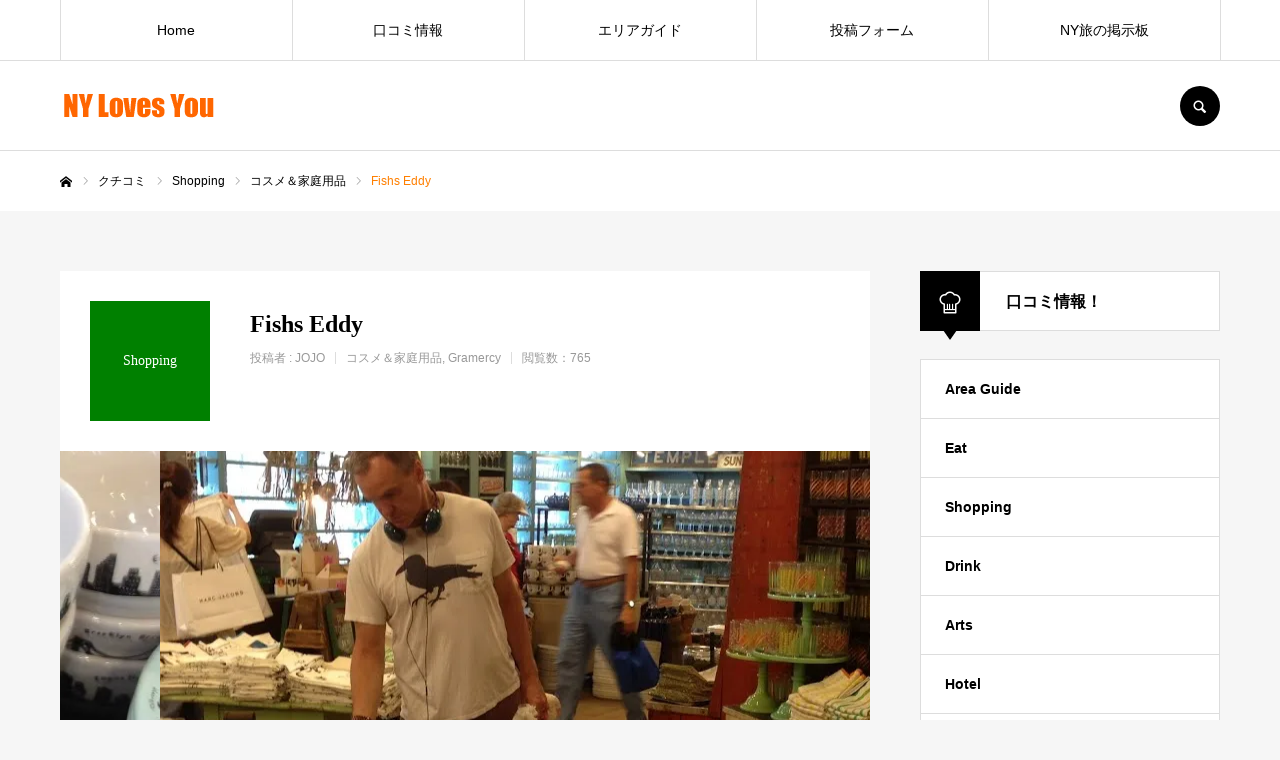

--- FILE ---
content_type: text/html; charset=UTF-8
request_url: https://www.nylovesyou.com/archives/post/fishs-eddy
body_size: 18953
content:
<!DOCTYPE html>
<html class="pc" lang="ja">
<head prefix="og: http://ogp.me/ns# fb: http://ogp.me/ns/fb#">
<meta charset="UTF-8">
<!--[if IE]><meta http-equiv="X-UA-Compatible" content="IE=edge"><![endif]-->
<meta name="viewport" content="width=device-width">
<meta name="format-detection" content="telephone=no">
<title>Fishs Eddy | NY Loves You</title>
<meta name="description" content="さあ、ニューヨークへ行こう！">
<link rel="pingback" href="https://www.nylovesyou.com/xmlrpc.php">
<link rel="shortcut icon" href="https://www.nylovesyou.com/wp-content/uploads/2020/02/favicon-1.ico">
<meta name='robots' content='max-image-preview:large' />
<meta property="og:type" content="article">
<meta property="og:url" content="https://www.nylovesyou.com/archives/post/fishs-eddy">
<meta property="og:title" content="Fishs Eddy &#8211; NY Loves You">
<meta property="og:description" content="さあ、ニューヨークへ行こう！">
<meta property="og:site_name" content="NY Loves You">
<meta property="og:image" content="https://i0.wp.com/www.nylovesyou.com/wp-content/uploads/2020/05/2013-07-05-02.03.03.jpg?fit=785%2C1047&amp;ssl=1">
<meta property="og:image:secure_url" content="https://i0.wp.com/www.nylovesyou.com/wp-content/uploads/2020/05/2013-07-05-02.03.03.jpg?fit=785%2C1047&amp;ssl=1"> 
<meta property="og:image:width" content="785"> 
<meta property="og:image:height" content="1047">
<meta property="fb:app_id" content="2358972711027377">
<meta name="twitter:card" content="summary">
<meta name="twitter:site" content="@ny_loves_you">
<meta name="twitter:creator" content="ny_loves_you">
<meta name="twitter:title" content="Fishs Eddy &#8211; NY Loves You">
<meta property="twitter:description" content="さあ、ニューヨークへ行こう！">
<meta name="twitter:image:src" content="https://i0.wp.com/www.nylovesyou.com/wp-content/uploads/2020/05/2013-07-05-02.03.03.jpg?resize=520%2C520&amp;ssl=1">
<link rel='dns-prefetch' href='//cdn.canvasjs.com' />
<link rel='dns-prefetch' href='//stats.wp.com' />
<link rel='dns-prefetch' href='//widgets.wp.com' />
<link rel='dns-prefetch' href='//s0.wp.com' />
<link rel='dns-prefetch' href='//0.gravatar.com' />
<link rel='dns-prefetch' href='//1.gravatar.com' />
<link rel='dns-prefetch' href='//2.gravatar.com' />
<link rel='dns-prefetch' href='//www.googletagmanager.com' />
<link rel='preconnect' href='//i0.wp.com' />
<link rel="alternate" type="application/rss+xml" title="NY Loves You &raquo; フィード" href="https://www.nylovesyou.com/feed" />
<link rel="alternate" type="application/rss+xml" title="NY Loves You &raquo; コメントフィード" href="https://www.nylovesyou.com/comments/feed" />
<link rel="alternate" title="oEmbed (JSON)" type="application/json+oembed" href="https://www.nylovesyou.com/wp-json/oembed/1.0/embed?url=https%3A%2F%2Fwww.nylovesyou.com%2Farchives%2Fpost%2Ffishs-eddy" />
<link rel="alternate" title="oEmbed (XML)" type="text/xml+oembed" href="https://www.nylovesyou.com/wp-json/oembed/1.0/embed?url=https%3A%2F%2Fwww.nylovesyou.com%2Farchives%2Fpost%2Ffishs-eddy&#038;format=xml" />
		<style>
			.lazyload,
			.lazyloading {
				max-width: 100%;
			}
		</style>
		<style id='wp-img-auto-sizes-contain-inline-css' type='text/css'>
img:is([sizes=auto i],[sizes^="auto," i]){contain-intrinsic-size:3000px 1500px}
/*# sourceURL=wp-img-auto-sizes-contain-inline-css */
</style>
<link rel='stylesheet' id='jetpack_related-posts-css' href='https://www.nylovesyou.com/wp-content/plugins/jetpack/modules/related-posts/related-posts.css?ver=20240116' type='text/css' media='all' />
<link rel='stylesheet' id='style-css' href='https://www.nylovesyou.com/wp-content/themes/every_tcd075/style.css?ver=2.5' type='text/css' media='all' />
<style id='wp-block-library-inline-css' type='text/css'>
:root{--wp-block-synced-color:#7a00df;--wp-block-synced-color--rgb:122,0,223;--wp-bound-block-color:var(--wp-block-synced-color);--wp-editor-canvas-background:#ddd;--wp-admin-theme-color:#007cba;--wp-admin-theme-color--rgb:0,124,186;--wp-admin-theme-color-darker-10:#006ba1;--wp-admin-theme-color-darker-10--rgb:0,107,160.5;--wp-admin-theme-color-darker-20:#005a87;--wp-admin-theme-color-darker-20--rgb:0,90,135;--wp-admin-border-width-focus:2px}@media (min-resolution:192dpi){:root{--wp-admin-border-width-focus:1.5px}}.wp-element-button{cursor:pointer}:root .has-very-light-gray-background-color{background-color:#eee}:root .has-very-dark-gray-background-color{background-color:#313131}:root .has-very-light-gray-color{color:#eee}:root .has-very-dark-gray-color{color:#313131}:root .has-vivid-green-cyan-to-vivid-cyan-blue-gradient-background{background:linear-gradient(135deg,#00d084,#0693e3)}:root .has-purple-crush-gradient-background{background:linear-gradient(135deg,#34e2e4,#4721fb 50%,#ab1dfe)}:root .has-hazy-dawn-gradient-background{background:linear-gradient(135deg,#faaca8,#dad0ec)}:root .has-subdued-olive-gradient-background{background:linear-gradient(135deg,#fafae1,#67a671)}:root .has-atomic-cream-gradient-background{background:linear-gradient(135deg,#fdd79a,#004a59)}:root .has-nightshade-gradient-background{background:linear-gradient(135deg,#330968,#31cdcf)}:root .has-midnight-gradient-background{background:linear-gradient(135deg,#020381,#2874fc)}:root{--wp--preset--font-size--normal:16px;--wp--preset--font-size--huge:42px}.has-regular-font-size{font-size:1em}.has-larger-font-size{font-size:2.625em}.has-normal-font-size{font-size:var(--wp--preset--font-size--normal)}.has-huge-font-size{font-size:var(--wp--preset--font-size--huge)}.has-text-align-center{text-align:center}.has-text-align-left{text-align:left}.has-text-align-right{text-align:right}.has-fit-text{white-space:nowrap!important}#end-resizable-editor-section{display:none}.aligncenter{clear:both}.items-justified-left{justify-content:flex-start}.items-justified-center{justify-content:center}.items-justified-right{justify-content:flex-end}.items-justified-space-between{justify-content:space-between}.screen-reader-text{border:0;clip-path:inset(50%);height:1px;margin:-1px;overflow:hidden;padding:0;position:absolute;width:1px;word-wrap:normal!important}.screen-reader-text:focus{background-color:#ddd;clip-path:none;color:#444;display:block;font-size:1em;height:auto;left:5px;line-height:normal;padding:15px 23px 14px;text-decoration:none;top:5px;width:auto;z-index:100000}html :where(.has-border-color){border-style:solid}html :where([style*=border-top-color]){border-top-style:solid}html :where([style*=border-right-color]){border-right-style:solid}html :where([style*=border-bottom-color]){border-bottom-style:solid}html :where([style*=border-left-color]){border-left-style:solid}html :where([style*=border-width]){border-style:solid}html :where([style*=border-top-width]){border-top-style:solid}html :where([style*=border-right-width]){border-right-style:solid}html :where([style*=border-bottom-width]){border-bottom-style:solid}html :where([style*=border-left-width]){border-left-style:solid}html :where(img[class*=wp-image-]){height:auto;max-width:100%}:where(figure){margin:0 0 1em}html :where(.is-position-sticky){--wp-admin--admin-bar--position-offset:var(--wp-admin--admin-bar--height,0px)}@media screen and (max-width:600px){html :where(.is-position-sticky){--wp-admin--admin-bar--position-offset:0px}}

/*# sourceURL=wp-block-library-inline-css */
</style><style id='global-styles-inline-css' type='text/css'>
:root{--wp--preset--aspect-ratio--square: 1;--wp--preset--aspect-ratio--4-3: 4/3;--wp--preset--aspect-ratio--3-4: 3/4;--wp--preset--aspect-ratio--3-2: 3/2;--wp--preset--aspect-ratio--2-3: 2/3;--wp--preset--aspect-ratio--16-9: 16/9;--wp--preset--aspect-ratio--9-16: 9/16;--wp--preset--color--black: #000000;--wp--preset--color--cyan-bluish-gray: #abb8c3;--wp--preset--color--white: #ffffff;--wp--preset--color--pale-pink: #f78da7;--wp--preset--color--vivid-red: #cf2e2e;--wp--preset--color--luminous-vivid-orange: #ff6900;--wp--preset--color--luminous-vivid-amber: #fcb900;--wp--preset--color--light-green-cyan: #7bdcb5;--wp--preset--color--vivid-green-cyan: #00d084;--wp--preset--color--pale-cyan-blue: #8ed1fc;--wp--preset--color--vivid-cyan-blue: #0693e3;--wp--preset--color--vivid-purple: #9b51e0;--wp--preset--gradient--vivid-cyan-blue-to-vivid-purple: linear-gradient(135deg,rgb(6,147,227) 0%,rgb(155,81,224) 100%);--wp--preset--gradient--light-green-cyan-to-vivid-green-cyan: linear-gradient(135deg,rgb(122,220,180) 0%,rgb(0,208,130) 100%);--wp--preset--gradient--luminous-vivid-amber-to-luminous-vivid-orange: linear-gradient(135deg,rgb(252,185,0) 0%,rgb(255,105,0) 100%);--wp--preset--gradient--luminous-vivid-orange-to-vivid-red: linear-gradient(135deg,rgb(255,105,0) 0%,rgb(207,46,46) 100%);--wp--preset--gradient--very-light-gray-to-cyan-bluish-gray: linear-gradient(135deg,rgb(238,238,238) 0%,rgb(169,184,195) 100%);--wp--preset--gradient--cool-to-warm-spectrum: linear-gradient(135deg,rgb(74,234,220) 0%,rgb(151,120,209) 20%,rgb(207,42,186) 40%,rgb(238,44,130) 60%,rgb(251,105,98) 80%,rgb(254,248,76) 100%);--wp--preset--gradient--blush-light-purple: linear-gradient(135deg,rgb(255,206,236) 0%,rgb(152,150,240) 100%);--wp--preset--gradient--blush-bordeaux: linear-gradient(135deg,rgb(254,205,165) 0%,rgb(254,45,45) 50%,rgb(107,0,62) 100%);--wp--preset--gradient--luminous-dusk: linear-gradient(135deg,rgb(255,203,112) 0%,rgb(199,81,192) 50%,rgb(65,88,208) 100%);--wp--preset--gradient--pale-ocean: linear-gradient(135deg,rgb(255,245,203) 0%,rgb(182,227,212) 50%,rgb(51,167,181) 100%);--wp--preset--gradient--electric-grass: linear-gradient(135deg,rgb(202,248,128) 0%,rgb(113,206,126) 100%);--wp--preset--gradient--midnight: linear-gradient(135deg,rgb(2,3,129) 0%,rgb(40,116,252) 100%);--wp--preset--font-size--small: 13px;--wp--preset--font-size--medium: 20px;--wp--preset--font-size--large: 36px;--wp--preset--font-size--x-large: 42px;--wp--preset--spacing--20: 0.44rem;--wp--preset--spacing--30: 0.67rem;--wp--preset--spacing--40: 1rem;--wp--preset--spacing--50: 1.5rem;--wp--preset--spacing--60: 2.25rem;--wp--preset--spacing--70: 3.38rem;--wp--preset--spacing--80: 5.06rem;--wp--preset--shadow--natural: 6px 6px 9px rgba(0, 0, 0, 0.2);--wp--preset--shadow--deep: 12px 12px 50px rgba(0, 0, 0, 0.4);--wp--preset--shadow--sharp: 6px 6px 0px rgba(0, 0, 0, 0.2);--wp--preset--shadow--outlined: 6px 6px 0px -3px rgb(255, 255, 255), 6px 6px rgb(0, 0, 0);--wp--preset--shadow--crisp: 6px 6px 0px rgb(0, 0, 0);}:where(.is-layout-flex){gap: 0.5em;}:where(.is-layout-grid){gap: 0.5em;}body .is-layout-flex{display: flex;}.is-layout-flex{flex-wrap: wrap;align-items: center;}.is-layout-flex > :is(*, div){margin: 0;}body .is-layout-grid{display: grid;}.is-layout-grid > :is(*, div){margin: 0;}:where(.wp-block-columns.is-layout-flex){gap: 2em;}:where(.wp-block-columns.is-layout-grid){gap: 2em;}:where(.wp-block-post-template.is-layout-flex){gap: 1.25em;}:where(.wp-block-post-template.is-layout-grid){gap: 1.25em;}.has-black-color{color: var(--wp--preset--color--black) !important;}.has-cyan-bluish-gray-color{color: var(--wp--preset--color--cyan-bluish-gray) !important;}.has-white-color{color: var(--wp--preset--color--white) !important;}.has-pale-pink-color{color: var(--wp--preset--color--pale-pink) !important;}.has-vivid-red-color{color: var(--wp--preset--color--vivid-red) !important;}.has-luminous-vivid-orange-color{color: var(--wp--preset--color--luminous-vivid-orange) !important;}.has-luminous-vivid-amber-color{color: var(--wp--preset--color--luminous-vivid-amber) !important;}.has-light-green-cyan-color{color: var(--wp--preset--color--light-green-cyan) !important;}.has-vivid-green-cyan-color{color: var(--wp--preset--color--vivid-green-cyan) !important;}.has-pale-cyan-blue-color{color: var(--wp--preset--color--pale-cyan-blue) !important;}.has-vivid-cyan-blue-color{color: var(--wp--preset--color--vivid-cyan-blue) !important;}.has-vivid-purple-color{color: var(--wp--preset--color--vivid-purple) !important;}.has-black-background-color{background-color: var(--wp--preset--color--black) !important;}.has-cyan-bluish-gray-background-color{background-color: var(--wp--preset--color--cyan-bluish-gray) !important;}.has-white-background-color{background-color: var(--wp--preset--color--white) !important;}.has-pale-pink-background-color{background-color: var(--wp--preset--color--pale-pink) !important;}.has-vivid-red-background-color{background-color: var(--wp--preset--color--vivid-red) !important;}.has-luminous-vivid-orange-background-color{background-color: var(--wp--preset--color--luminous-vivid-orange) !important;}.has-luminous-vivid-amber-background-color{background-color: var(--wp--preset--color--luminous-vivid-amber) !important;}.has-light-green-cyan-background-color{background-color: var(--wp--preset--color--light-green-cyan) !important;}.has-vivid-green-cyan-background-color{background-color: var(--wp--preset--color--vivid-green-cyan) !important;}.has-pale-cyan-blue-background-color{background-color: var(--wp--preset--color--pale-cyan-blue) !important;}.has-vivid-cyan-blue-background-color{background-color: var(--wp--preset--color--vivid-cyan-blue) !important;}.has-vivid-purple-background-color{background-color: var(--wp--preset--color--vivid-purple) !important;}.has-black-border-color{border-color: var(--wp--preset--color--black) !important;}.has-cyan-bluish-gray-border-color{border-color: var(--wp--preset--color--cyan-bluish-gray) !important;}.has-white-border-color{border-color: var(--wp--preset--color--white) !important;}.has-pale-pink-border-color{border-color: var(--wp--preset--color--pale-pink) !important;}.has-vivid-red-border-color{border-color: var(--wp--preset--color--vivid-red) !important;}.has-luminous-vivid-orange-border-color{border-color: var(--wp--preset--color--luminous-vivid-orange) !important;}.has-luminous-vivid-amber-border-color{border-color: var(--wp--preset--color--luminous-vivid-amber) !important;}.has-light-green-cyan-border-color{border-color: var(--wp--preset--color--light-green-cyan) !important;}.has-vivid-green-cyan-border-color{border-color: var(--wp--preset--color--vivid-green-cyan) !important;}.has-pale-cyan-blue-border-color{border-color: var(--wp--preset--color--pale-cyan-blue) !important;}.has-vivid-cyan-blue-border-color{border-color: var(--wp--preset--color--vivid-cyan-blue) !important;}.has-vivid-purple-border-color{border-color: var(--wp--preset--color--vivid-purple) !important;}.has-vivid-cyan-blue-to-vivid-purple-gradient-background{background: var(--wp--preset--gradient--vivid-cyan-blue-to-vivid-purple) !important;}.has-light-green-cyan-to-vivid-green-cyan-gradient-background{background: var(--wp--preset--gradient--light-green-cyan-to-vivid-green-cyan) !important;}.has-luminous-vivid-amber-to-luminous-vivid-orange-gradient-background{background: var(--wp--preset--gradient--luminous-vivid-amber-to-luminous-vivid-orange) !important;}.has-luminous-vivid-orange-to-vivid-red-gradient-background{background: var(--wp--preset--gradient--luminous-vivid-orange-to-vivid-red) !important;}.has-very-light-gray-to-cyan-bluish-gray-gradient-background{background: var(--wp--preset--gradient--very-light-gray-to-cyan-bluish-gray) !important;}.has-cool-to-warm-spectrum-gradient-background{background: var(--wp--preset--gradient--cool-to-warm-spectrum) !important;}.has-blush-light-purple-gradient-background{background: var(--wp--preset--gradient--blush-light-purple) !important;}.has-blush-bordeaux-gradient-background{background: var(--wp--preset--gradient--blush-bordeaux) !important;}.has-luminous-dusk-gradient-background{background: var(--wp--preset--gradient--luminous-dusk) !important;}.has-pale-ocean-gradient-background{background: var(--wp--preset--gradient--pale-ocean) !important;}.has-electric-grass-gradient-background{background: var(--wp--preset--gradient--electric-grass) !important;}.has-midnight-gradient-background{background: var(--wp--preset--gradient--midnight) !important;}.has-small-font-size{font-size: var(--wp--preset--font-size--small) !important;}.has-medium-font-size{font-size: var(--wp--preset--font-size--medium) !important;}.has-large-font-size{font-size: var(--wp--preset--font-size--large) !important;}.has-x-large-font-size{font-size: var(--wp--preset--font-size--x-large) !important;}
/*# sourceURL=global-styles-inline-css */
</style>

<style id='classic-theme-styles-inline-css' type='text/css'>
/*! This file is auto-generated */
.wp-block-button__link{color:#fff;background-color:#32373c;border-radius:9999px;box-shadow:none;text-decoration:none;padding:calc(.667em + 2px) calc(1.333em + 2px);font-size:1.125em}.wp-block-file__button{background:#32373c;color:#fff;text-decoration:none}
/*# sourceURL=/wp-includes/css/classic-themes.min.css */
</style>
<link rel='stylesheet' id='contact-form-7-css' href='https://www.nylovesyou.com/wp-content/plugins/contact-form-7/includes/css/styles.css?ver=6.1.4' type='text/css' media='all' />
<link rel='stylesheet' id='tcd-maps-css' href='https://www.nylovesyou.com/wp-content/plugins/tcd-google-maps/admin.css?ver=6.9' type='text/css' media='all' />
<link rel='stylesheet' id='dashicons-css' href='https://www.nylovesyou.com/wp-includes/css/dashicons.min.css?ver=6.9' type='text/css' media='all' />
<link rel='stylesheet' id='admin-bar-css' href='https://www.nylovesyou.com/wp-includes/css/admin-bar.min.css?ver=6.9' type='text/css' media='all' />
<style id='admin-bar-inline-css' type='text/css'>

    .canvasjs-chart-credit{
        display: none !important;
    }
    #vtrtsFreeChart canvas {
    border-radius: 6px;
}

.vtrts-free-adminbar-weekly-title {
    font-weight: bold;
    font-size: 14px;
    color: #fff;
    margin-bottom: 6px;
}

        #wpadminbar #wp-admin-bar-vtrts_free_top_button .ab-icon:before {
            content: "\f185";
            color: #1DAE22;
            top: 3px;
        }
    #wp-admin-bar-vtrts_pro_top_button .ab-item {
        min-width: 180px;
    }
    .vtrts-free-adminbar-dropdown {
        min-width: 420px ;
        padding: 18px 18px 12px 18px;
        background: #23282d;
        color: #fff;
        border-radius: 8px;
        box-shadow: 0 4px 24px rgba(0,0,0,0.15);
        margin-top: 10px;
    }
    .vtrts-free-adminbar-grid {
        display: grid;
        grid-template-columns: 1fr 1fr;
        gap: 18px 18px; /* row-gap column-gap */
        margin-bottom: 18px;
    }
    .vtrts-free-adminbar-card {
        background: #2c3338;
        border-radius: 8px;
        padding: 18px 18px 12px 18px;
        box-shadow: 0 2px 8px rgba(0,0,0,0.07);
        display: flex;
        flex-direction: column;
        align-items: flex-start;
    }
    /* Extra margin for the right column */
    .vtrts-free-adminbar-card:nth-child(2),
    .vtrts-free-adminbar-card:nth-child(4) {
        margin-left: 10px !important;
        padding-left: 10px !important;
                padding-top: 6px !important;

        margin-right: 10px !important;
        padding-right : 10px !important;
        margin-top: 10px !important;
    }
    .vtrts-free-adminbar-card:nth-child(1),
    .vtrts-free-adminbar-card:nth-child(3) {
        margin-left: 10px !important;
        padding-left: 10px !important;
                padding-top: 6px !important;

        margin-top: 10px !important;
                padding-right : 10px !important;

    }
    /* Extra margin for the bottom row */
    .vtrts-free-adminbar-card:nth-child(3),
    .vtrts-free-adminbar-card:nth-child(4) {
        margin-top: 6px !important;
        padding-top: 6px !important;
        margin-top: 10px !important;
    }
    .vtrts-free-adminbar-card-title {
        font-size: 14px;
        font-weight: 800;
        margin-bottom: 6px;
        color: #fff;
    }
    .vtrts-free-adminbar-card-value {
        font-size: 22px;
        font-weight: bold;
        color: #1DAE22;
        margin-bottom: 4px;
    }
    .vtrts-free-adminbar-card-sub {
        font-size: 12px;
        color: #aaa;
    }
    .vtrts-free-adminbar-btn-wrap {
        text-align: center;
        margin-top: 8px;
    }

    #wp-admin-bar-vtrts_free_top_button .ab-item{
    min-width: 80px !important;
        padding: 0px !important;
    .vtrts-free-adminbar-btn {
        display: inline-block;
        background: #1DAE22;
        color: #fff !important;
        font-weight: bold;
        padding: 8px 28px;
        border-radius: 6px;
        text-decoration: none;
        font-size: 15px;
        transition: background 0.2s;
        margin-top: 8px;
    }
    .vtrts-free-adminbar-btn:hover {
        background: #15991b;
        color: #fff !important;
    }

    .vtrts-free-adminbar-dropdown-wrap { min-width: 0; padding: 0; }
    #wpadminbar #wp-admin-bar-vtrts_free_top_button .vtrts-free-adminbar-dropdown { display: none; position: absolute; left: 0; top: 100%; z-index: 99999; }
    #wpadminbar #wp-admin-bar-vtrts_free_top_button:hover .vtrts-free-adminbar-dropdown { display: block; }
    
        .ab-empty-item #wp-admin-bar-vtrts_free_top_button-default .ab-empty-item{
    height:0px !important;
    padding :0px !important;
     }
            #wpadminbar .quicklinks .ab-empty-item{
        padding:0px !important;
    }
    .vtrts-free-adminbar-dropdown {
    min-width: 420px;
    padding: 18px 18px 12px 18px;
    background: #23282d;
    color: #fff;
    border-radius: 12px; /* more rounded */
    box-shadow: 0 8px 32px rgba(0,0,0,0.25); /* deeper shadow */
    margin-top: 10px;
}

.vtrts-free-adminbar-btn-wrap {
    text-align: center;
    margin-top: 18px; /* more space above */
}

.vtrts-free-adminbar-btn {
    display: inline-block;
    background: #1DAE22;
    color: #fff !important;
    font-weight: bold;
    padding: 5px 22px;
    border-radius: 8px;
    text-decoration: none;
    font-size: 17px;
    transition: background 0.2s, box-shadow 0.2s;
    margin-top: 8px;
    box-shadow: 0 2px 8px rgba(29,174,34,0.15);
    text-align: center;
    line-height: 1.6;
    
}
.vtrts-free-adminbar-btn:hover {
    background: #15991b;
    color: #fff !important;
    box-shadow: 0 4px 16px rgba(29,174,34,0.25);
}
    


/*# sourceURL=admin-bar-inline-css */
</style>
<link rel='stylesheet' id='jetpack_likes-css' href='https://www.nylovesyou.com/wp-content/plugins/jetpack/modules/likes/style.css?ver=15.4' type='text/css' media='all' />
<link rel='stylesheet' id='sharedaddy-css' href='https://www.nylovesyou.com/wp-content/plugins/jetpack/modules/sharedaddy/sharing.css?ver=15.4' type='text/css' media='all' />
<link rel='stylesheet' id='social-logos-css' href='https://www.nylovesyou.com/wp-content/plugins/jetpack/_inc/social-logos/social-logos.min.css?ver=15.4' type='text/css' media='all' />
<script type="text/javascript" src="https://www.nylovesyou.com/wp-includes/js/jquery/jquery.min.js?ver=3.7.1" id="jquery-core-js"></script>
<script type="text/javascript" src="https://www.nylovesyou.com/wp-includes/js/jquery/jquery-migrate.min.js?ver=3.4.1" id="jquery-migrate-js"></script>
<script type="text/javascript" id="jetpack_related-posts-js-extra">
/* <![CDATA[ */
var related_posts_js_options = {"post_heading":"h4"};
//# sourceURL=jetpack_related-posts-js-extra
/* ]]> */
</script>
<script type="text/javascript" src="https://www.nylovesyou.com/wp-content/plugins/jetpack/_inc/build/related-posts/related-posts.min.js?ver=20240116" id="jetpack_related-posts-js"></script>
<script type="text/javascript" id="ahc_front_js-js-extra">
/* <![CDATA[ */
var ahc_ajax_front = {"ajax_url":"https://www.nylovesyou.com/wp-admin/admin-ajax.php","plugin_url":"https://www.nylovesyou.com/wp-content/plugins/visitors-traffic-real-time-statistics/","page_id":"1416","page_title":"Fishs Eddy","post_type":"recipe"};
//# sourceURL=ahc_front_js-js-extra
/* ]]> */
</script>
<script type="text/javascript" src="https://www.nylovesyou.com/wp-content/plugins/visitors-traffic-real-time-statistics/js/front.js?ver=6.9" id="ahc_front_js-js"></script>
<link rel="https://api.w.org/" href="https://www.nylovesyou.com/wp-json/" /><link rel="canonical" href="https://www.nylovesyou.com/archives/post/fishs-eddy" />
<link rel='shortlink' href='https://www.nylovesyou.com/?p=1416' />
<meta name="generator" content="Site Kit by Google 1.171.0" /><script async src="https://pagead2.googlesyndication.com/pagead/js/adsbygoogle.js?client=ca-pub-6423712288115382"
     crossorigin="anonymous"></script>	<style>img#wpstats{display:none}</style>
				<script>
			document.documentElement.className = document.documentElement.className.replace('no-js', 'js');
		</script>
				<style>
			.no-js img.lazyload {
				display: none;
			}

			figure.wp-block-image img.lazyloading {
				min-width: 150px;
			}

			.lazyload,
			.lazyloading {
				--smush-placeholder-width: 100px;
				--smush-placeholder-aspect-ratio: 1/1;
				width: var(--smush-image-width, var(--smush-placeholder-width)) !important;
				aspect-ratio: var(--smush-image-aspect-ratio, var(--smush-placeholder-aspect-ratio)) !important;
			}

						.lazyload, .lazyloading {
				opacity: 0;
			}

			.lazyloaded {
				opacity: 1;
				transition: opacity 400ms;
				transition-delay: 0ms;
			}

					</style>
		
<link rel="stylesheet" href="https://www.nylovesyou.com/wp-content/themes/every_tcd075/css/design-plus.css?ver=2.5">
<link rel="stylesheet" href="https://www.nylovesyou.com/wp-content/themes/every_tcd075/css/sns-botton.css?ver=2.5">
<link rel="stylesheet" media="screen and (max-width:1210px)" href="https://www.nylovesyou.com/wp-content/themes/every_tcd075/css/responsive.css?ver=2.5">
<link rel="stylesheet" media="screen and (max-width:1210px)" href="https://www.nylovesyou.com/wp-content/themes/every_tcd075/css/footer-bar.css?ver=2.5">

<script src="https://www.nylovesyou.com/wp-content/themes/every_tcd075/js/jquery.easing.1.4.js?ver=2.5"></script>
<script src="https://www.nylovesyou.com/wp-content/themes/every_tcd075/js/jscript.js?ver=2.5"></script>
<script src="https://www.nylovesyou.com/wp-content/themes/every_tcd075/js/comment.js?ver=2.5"></script>

<link rel="stylesheet" href="https://www.nylovesyou.com/wp-content/themes/every_tcd075/js/simplebar.css?ver=2.5">
<script src="https://www.nylovesyou.com/wp-content/themes/every_tcd075/js/simplebar.min.js?ver=2.5"></script>


<script src="https://www.nylovesyou.com/wp-content/themes/every_tcd075/js/header_fix.js?ver=2.5"></script>

<style type="text/css">

body, input, textarea { font-family: Arial, "Hiragino Kaku Gothic ProN", "ヒラギノ角ゴ ProN W3", "メイリオ", Meiryo, sans-serif; }

.rich_font, .p-vertical { font-family: "Times New Roman" , "游明朝" , "Yu Mincho" , "游明朝体" , "YuMincho" , "ヒラギノ明朝 Pro W3" , "Hiragino Mincho Pro" , "HiraMinProN-W3" , "HGS明朝E" , "ＭＳ Ｐ明朝" , "MS PMincho" , serif; font-weight:500; }

.rich_font_type1 { font-family: Arial, "Hiragino Kaku Gothic ProN", "ヒラギノ角ゴ ProN W3", "メイリオ", Meiryo, sans-serif; }
.rich_font_type2 { font-family: "Hiragino Sans", "ヒラギノ角ゴ ProN", "Hiragino Kaku Gothic ProN", "游ゴシック", YuGothic, "メイリオ", Meiryo, sans-serif; font-weight:500; }
.rich_font_type3 { font-family: "Times New Roman" , "游明朝" , "Yu Mincho" , "游明朝体" , "YuMincho" , "ヒラギノ明朝 Pro W3" , "Hiragino Mincho Pro" , "HiraMinProN-W3" , "HGS明朝E" , "ＭＳ Ｐ明朝" , "MS PMincho" , serif; font-weight:500; }

.post_content, #next_prev_post { font-family: Arial, "Hiragino Kaku Gothic ProN", "ヒラギノ角ゴ ProN W3", "メイリオ", Meiryo, sans-serif; }

#global_menu > ul > li > a { color:#000000; }
#global_menu > ul > li > a:after { background:#ff7f00; }
#global_menu ul ul a { color:#FFFFFF; background:#ff7f00; }
#global_menu ul ul a:hover { background:#fbc525; }
#global_menu ul ul li.menu-item-has-children > a:before { color:#FFFFFF; }
#drawer_menu { background:#222222; }
#mobile_menu a { color:#ffffff; background:#222222; border-bottom:1px solid #444444; }
#mobile_menu li li a { color:#ffffff; background:#333333; }
#mobile_menu a:hover, #drawer_menu .close_button:hover, #mobile_menu .child_menu_button:hover { color:#ffffff; background:#ff7f00; }
#mobile_menu li li a:hover { color:#ffffff; }
.megamenu_recipe_category_list .headline { color:#ff7f00; font-size:18px; }
.megamenu_recipe_category_list .headline a { color:#ff7f00; }
.megamenu_blog_list .menu_area a:hover, .megamenu_blog_list .menu_area li.active a, .megamenu_blog_list .post_list { background:#e8e8e8; }
#header_search { background:rgba(0,0,0,0.7); }
#header_login, #header_logout { color:#000000; background:#eeeeee; }
#header_login:hover, #header_logout:hover { color:#ffffff; background:#ff7f00; }
#header_register { color:#ffffff; background:#ff7f00; }
#header_register:hover { color:#ffffff; background:#fbc525; }
.footer_headline { color:#ff8000; }
.footer_menu ul li a { color:#ffffff; }
#footer_menu, #footer_category_menu, #footer_widget { border-color:rgba(255,255,255,0.3); }

#recipe_category_list_widget-2 .widget_headline { color:#000000; background:#ffffff; border-color:#dddddd; }
#recipe_category_list_widget-2 .widget_headline:before { background:#000000; font-family:'headline_icon'; content:'\e907'; font-size:22px; line-height:62px; }
@media screen and (max-width:650px) {
  #recipe_category_list_widget-2 .widget_headline:before { font-size:17px; line-height:48px !important; }
}
#recipe_category_list_widget-2 .widget_headline:after { border-color:#000000 transparent transparent transparent; }


.cat_id_51 { background:#9400d3; }
.cat_id_51:hover { background:#fbc525; }
.cat_id_55 { background:#dd3333; }
.cat_id_55:hover { background:#fbc525; }
.cat_id_65 { background:#008000; }
.cat_id_65:hover { background:#fbc525; }
.cat_id_49 { background:#8b4513; }
.cat_id_49:hover { background:#fbc525; }
.cat_id_50 { background:#ff7f00; }
.cat_id_50:hover { background:#fbc525; }
.cat_id_67 { background:#1e73be; }
.cat_id_67:hover { background:#fbc525; }
.cat_id_69 { background:#ff7f00; }
.cat_id_69:hover { background:#fbc525; }
.cat_id_83 { background:#a3a3a3; }
.cat_id_83:hover { background:#fbc525; }
.premium_icon { background:#bcab4a !important; }
.premium_icon:before { content:'\e911'; }
.index_blog .premium_icon, #post_list .premium_post .premium_icon, #related_post .premium_icon { background:#bcab4a !important; }
.index_blog .premium_icon:before, #post_list .premium_post .premium_icon:before, #related_post .premium_icon:before { content:'\e911'; }
#recipe_title_area .title { font-size:24px; }
#recipe_main_content, .recipe_material, .recipe_howto, .recipe_point, recipe_free { font-size:14px; }
#recipe_title_area .like_button { border-color:#ff8001; color:#ff8001; }
#recipe_title_area .like_button:before { color:#ff8001; }
#recipe_title_area .like_button:hover, #recipe_title_area .like_button.active, #recipe_title_area .like_message { background-color:#ff8001; }
#recipe_title_area .like_message:after { border-color:#ff8001 transparent transparent transparent; }
#related_recipe .design_headline { font-size:18px; color:#000000; background:#ffffff; border-color:#dddddd; }
#related_recipe .design_headline:before { background:#000000; font-family:'headline_icon'; content:'\e90d'; font-size:23px; line-height:62px; }
@media screen and (max-width:1210px) {
  #related_recipe .design_headline:before { font-size:20px; line-height:47px; }
}
#related_recipe .design_headline:after { border-color:#000000 transparent transparent transparent; }
#related_recipe .recipe_list .title_area .title { font-size:16px; }
@media screen and (max-width:650px) {
  #recipe_title_area .title { font-size:18px; }
  #recipe_main_content, .recipe_material, .recipe_howto, .recipe_point, .recipe_free { font-size:12px; }
  #related_recipe .design_headline { font-size:14px; }
  #related_recipe .recipe_list .title_area .title { font-size:14px; }
}

.author_profile a.avatar, .animate_image, .animate_background, .animate_background .image_wrap {
  background: #FFFFFF;
}
.author_profile a.avatar img, .animate_image img, .animate_background .image {
  -webkit-transition-property: opacity; -webkit-transition: 0.5s;
  transition-property: opacity; transition: 0.5s;
}
.author_profile a.avatar:hover img, .animate_image:hover img, .animate_background:hover .image {
  opacity: 0.5;
}


a { color:#000; }

a:hover, #header_logo a, #footer_logo a, #header_user_name .user_name, #comment_headline, .tcd_category_list a:hover, .tcd_category_list .child_menu_button:hover, .register_form_wrap .privacy_policy a, #my_account_edit #delete_account:hover, .widget_tab_post_list a:hover .date, #post_title_area .post_meta a:hover, #news_list a:hover .date,
  .recipe_list .title_area .title a:hover, .recipe_list .link:hover .title, .recipe_list .link:hover .post_meta, #post_list a:hover .title, #post_list a:hover .post_meta li, #recipe_archive a:hover .desc, .cf_data_list li a:hover, #footer_social_link li a:hover:before, #recipe_title_area .meta li a:hover, #recipe_image_slider .slick-arrow:hover:after, .recipe_slider_widget .slick-arrow:hover:before,
    #footer a:hover, .cardlink_title a:hover, #related_post .item a:hover, .comment a:hover, .comment_form_wrapper a:hover, #bread_crumb, #bread_crumb .last, #bread_crumb a:hover, #bread_crumb li.home a:hover:after, .author_profile a:hover, .author_profile .author_link li a:hover:before, #post_meta_bottom a:hover, .recipe_list .title_area .post_meta a:hover,
      #author_page_header .author_link li a:hover:before, #ranking_list_tab li.active a, .ranking_list a:hover .title, #author_list a:hover .title span, #searchform .submit_button:hover:before, .styled_post_list1 a:hover .title_area, .styled_post_list1 a:hover .date, .p-dropdown__title:hover:after, .p-dropdown__list li a:hover,
        #index_recipe_slider a:hover .title, #index_recipe_slider a:hover .post_meta, #index_recipe_slider .owl-nav button:hover span:after, .recipe_slider_widget .slick-arrow:hover:after, #about_faq_list dt:hover,#about_faq_list dt.active, #about_faq_list dt:hover:after,
          #menu_button:hover:before, .mobile #header_login:hover, .mobile #header_logout:hover, .mobile #header_search_button:hover:before, .styled_post_list1 .rank,
          	#next_prev_post a:hover:before, #next_prev_post a:hover, .form_wrap .headline, #my_account_header .name, #index_recipe_slider .title a:hover
  { color: #ff7f00; }

.pc #header_search_button:hover, #index_slider .search_button:hover input, #return_top a, #comment_tab li a:hover, #comment_tab li.active a, #comment_header #comment_closed p, #submit_comment:hover, #cancel_comment_reply a:hover,
  #recipe_image_slider .slick-dots button:hover::before, #recipe_image_slider .slick-dots .slick-active button::before, .form_wrap .submit input, .login_form_wrap #create_account, .register_form_wrap .register_form_header, .recipe_list2 .delete:hover,
    #wp-calendar #prev a:hover, #wp-calendar #next a:hover, #wp-calendar td a:hover, #p_readmore .button, .page_navi span.current, .page_navi a:hover, #post_pagination p, #post_pagination a:hover, .c-pw__btn:hover, #post_pagination a:hover
  { background-color: #ff7f00; }

.form_wrap .input_field:focus, #guest_info input:focus, #comment_textarea textarea:focus, .c-pw__box-input:focus, .page_navi span.current, .page_navi a:hover, #post_pagination p, #post_pagination a:hover
  { border-color: #ff7f00; }

#comment_tab li.active a:after, #comment_header #comment_closed p:after
  { border-color:#ff7f00 transparent transparent transparent; }

.modal_wrap .close_modal_button:hover:before
  { color: #ff7f00 !important; }

#header_logo a:hover, #footer_logo a:hover, .register_form_wrap .privacy_policy a:hover, .megamenu_recipe_category_list .headline a:hover
  { color: #fbc525; }
#return_top a:hover, .form_wrap .submit input:hover, .login_form_wrap #create_account:hover, #p_readmore .button:hover
  { background-color: #fbc525; }
.post_content a, .custom-html-widget a { color: #0000cd; }
.post_content a:hover, .custom-html-widget a:hover { color:#999999; }


</style>


<script type="text/javascript">
jQuery(document).ready(function($){

  $('#recipe_image_slider').slick({
    infinite: true,
    dots: true,
    arrows: false,
    slidesToShow: 1,
    adaptiveHeight: false,
    pauseOnFocus: false,
    pauseOnHover: false,
    autoplay: true,
    easing: 'easeOutExpo',
    speed: 700,
    autoplaySpeed: 10000,
  });

  var base_slider = $('#recipe_image_slider');
  var base_slider_item = $('#recipe_image_slider .item');
  var slider_width = base_slider.width();
  var slider_height = slider_width*(9/16);
  base_slider.css('height',slider_height);
  base_slider_item.css('height',slider_height);
  $(window).on('resize',function(){
    slider_width = base_slider.width();
    slider_height = slider_width*(9/16);
    base_slider.css('height',slider_height);
    base_slider_item.css('height',slider_height);
  });

});
</script>

<!-- Site Kit が追加した Google AdSense メタタグ -->
<meta name="google-adsense-platform-account" content="ca-host-pub-2644536267352236">
<meta name="google-adsense-platform-domain" content="sitekit.withgoogle.com">
<!-- Site Kit が追加した End Google AdSense メタタグ -->
<meta name="description" content="さあ、ニューヨークへ行こう！" />

<!-- Jetpack Open Graph Tags -->
<meta property="og:type" content="article" />
<meta property="og:title" content="Fishs Eddy" />
<meta property="og:url" content="https://www.nylovesyou.com/archives/post/fishs-eddy" />
<meta property="og:description" content="詳しくは投稿をご覧ください。" />
<meta property="article:published_time" content="2020-05-09T02:30:54+00:00" />
<meta property="article:modified_time" content="2020-05-18T06:57:14+00:00" />
<meta property="og:site_name" content="NY Loves You" />
<meta property="og:image" content="https://i0.wp.com/www.nylovesyou.com/wp-content/uploads/2020/05/2013-07-05-02.03.03.jpg?fit=785%2C1047&#038;ssl=1" />
<meta property="og:image:width" content="785" />
<meta property="og:image:height" content="1047" />
<meta property="og:image:alt" content="" />
<meta property="og:locale" content="ja_JP" />
<meta name="twitter:site" content="@ny_loves_you" />
<meta name="twitter:text:title" content="Fishs Eddy" />
<meta name="twitter:image" content="https://i0.wp.com/www.nylovesyou.com/wp-content/uploads/2020/05/2013-07-05-02.03.03.jpg?fit=785%2C1047&#038;ssl=1&#038;w=640" />
<meta name="twitter:card" content="summary_large_image" />
<meta name="twitter:description" content="詳しくは投稿をご覧ください。" />

<!-- End Jetpack Open Graph Tags -->
<script async src="https://pagead2.googlesyndication.com/pagead/js/adsbygoogle.js?client=ca-pub-6423712288115382"
     crossorigin="anonymous"></script>
	
	<script async src="https://pagead2.googlesyndication.com/pagead/js/adsbygoogle.js?client=ca-pub-6423712288115382"
     crossorigin="anonymous"></script>
	
	<link rel='stylesheet' id='slick-style-css' href='https://www.nylovesyou.com/wp-content/themes/every_tcd075/js/slick.css?ver=1.0.0' type='text/css' media='all' />
</head>
<body id="body" class="wp-singular recipe-template-default single single-recipe postid-1416 wp-theme-every_tcd075 logout hide_desc_mobile use_header_fix header_fix_type2 guest">


<div id="container">

 <header id="header">

  <div id="header_inner">

   <div id="header_logo">
    
<h2 class="logo">
 <a href="https://www.nylovesyou.com/" title="NY Loves You">
    <img class="pc_logo_image type1 lazyload" data-src="https://i0.wp.com/www.nylovesyou.com/wp-content/uploads/2020/02/small_logo_mobile_2-1.png?fit=156%2C33&amp;ssl=1?1769656882" alt="NY Loves You" title="NY Loves You" width="156" height="33" src="[data-uri]" style="--smush-placeholder-width: 156px; --smush-placeholder-aspect-ratio: 156/33;" />
      <img class="mobile_logo_image lazyload" data-src="https://i0.wp.com/www.nylovesyou.com/wp-content/uploads/2020/02/small_logo_mobile_2-1.png?fit=156%2C33&amp;ssl=1?1769656882" alt="NY Loves You" title="NY Loves You" width="156" height="33" src="[data-uri]" style="--smush-placeholder-width: 156px; --smush-placeholder-aspect-ratio: 156/33;" />
   </a>
</h2>

       </div>

      <div id="header_button_area" class="clearfix">
                    <a id="header_search_button" href="#">SEARCH</a>   </div>
   
  </div>

    <a href="#" id="menu_button"><span>メニュー</span></a>
  <nav id="global_menu">
   <ul id="menu-%e3%83%a1%e3%83%8b%e3%83%a5%e3%83%bc" class="menu"><li id="menu-item-526" class="menu-item menu-item-type-custom menu-item-object-custom menu-item-home menu-item-526"><a href="https://www.nylovesyou.com/">Home</a></li>
<li id="menu-item-504" class="menu-item menu-item-type-custom menu-item-object-custom menu-item-has-children menu-item-504"><a href="https://www.nylovesyou.com/archives/post" class="megamenu_button" data-megamenu="js-megamenu504">口コミ情報</a>
<ul class="sub-menu">
	<li id="menu-item-1517" class="menu-item menu-item-type-taxonomy menu-item-object-recipe_category current-recipe-ancestor current-menu-parent current-recipe-parent menu-item-1517"><a href="https://www.nylovesyou.com/archives/recipe_category/area-guide">Area Guide</a></li>
	<li id="menu-item-505" class="menu-item menu-item-type-taxonomy menu-item-object-recipe_category menu-item-505"><a href="https://www.nylovesyou.com/archives/recipe_category/dining">Eat</a></li>
	<li id="menu-item-506" class="menu-item menu-item-type-taxonomy menu-item-object-recipe_category menu-item-506"><a href="https://www.nylovesyou.com/archives/recipe_category/drink">Drink</a></li>
	<li id="menu-item-508" class="menu-item menu-item-type-taxonomy menu-item-object-recipe_category menu-item-508"><a href="https://www.nylovesyou.com/archives/recipe_category/entertainment">Entertainments</a></li>
	<li id="menu-item-590" class="menu-item menu-item-type-taxonomy menu-item-object-recipe_category menu-item-590"><a href="https://www.nylovesyou.com/archives/recipe_category/arts">Arts</a></li>
	<li id="menu-item-596" class="menu-item menu-item-type-taxonomy menu-item-object-recipe_category menu-item-596"><a href="https://www.nylovesyou.com/archives/recipe_category/others">Others</a></li>
</ul>
</li>
<li id="menu-item-1550" class="menu-item menu-item-type-custom menu-item-object-custom menu-item-1550"><a href="https://www.nylovesyou.com/archives/recipe_category/area-guide">エリアガイド</a></li>
<li id="menu-item-589" class="menu-item menu-item-type-post_type menu-item-object-page menu-item-589"><a href="https://www.nylovesyou.com/post_info">投稿フォーム</a></li>
<li id="menu-item-1516" class="menu-item menu-item-type-custom menu-item-object-custom menu-item-has-children menu-item-1516"><a href="https://nylovesyou.com/bbs/">NY旅の掲示板</a>
<ul class="sub-menu">
	<li id="menu-item-1530" class="menu-item menu-item-type-custom menu-item-object-custom menu-item-1530"><a href="https://nylovesyou.com/bbs/">NY、旅の掲示板！</a></li>
	<li id="menu-item-1521" class="menu-item menu-item-type-custom menu-item-object-custom menu-item-1521"><a href="https://nylovesyou.com/bbs/forums/forum/%e3%83%8b%e3%83%a5%e3%83%bc%e3%83%a8%e3%83%bc%e3%82%af%e3%81%b8%e8%a1%8c%e3%81%93%e3%81%86%ef%bc%81/">総合掲示板</a></li>
	<li id="menu-item-1522" class="menu-item menu-item-type-custom menu-item-object-custom menu-item-1522"><a href="https://nylovesyou.com/bbs/forums/forum/%e3%83%8b%e3%83%a5%e3%83%bc%e3%83%a8%e3%83%bc%e3%82%af%e3%81%ab%e8%a1%8c%e3%81%a3%e3%81%a6%e3%81%8d%e3%81%be%e3%81%99%ef%bc%81/">NYに行ってきます</a></li>
	<li id="menu-item-1524" class="menu-item menu-item-type-custom menu-item-object-custom menu-item-1524"><a href="https://nylovesyou.com/bbs/forums/forum/%e3%83%8b%e3%83%a5%e3%83%bc%e3%83%a8%e3%83%bc%e3%82%af%e3%81%ab%e8%a1%8c%e3%81%a3%e3%81%a6%e3%81%8d%e3%81%be%e3%81%97%e3%81%9f%ef%bc%81/">行ってきました</a></li>
	<li id="menu-item-1525" class="menu-item menu-item-type-custom menu-item-object-custom menu-item-1525"><a href="https://nylovesyou.com/bbs/forums/forum/%e3%83%8b%e3%83%a5%e3%83%bc%e3%83%a8%e3%83%bc%e3%82%af%e3%81%a7%e9%80%a2%e3%81%84%e3%81%be%e3%81%97%e3%82%87%e3%81%86%ef%bc%81/">NYで逢いましょう</a></li>
	<li id="menu-item-1526" class="menu-item menu-item-type-custom menu-item-object-custom menu-item-1526"><a href="https://nylovesyou.com/bbs/forums/forum/%e5%88%9d%e3%82%81%e3%81%a6%e3%81%ae%e3%83%8b%e3%83%a5%e3%83%bc%e3%83%a8%e3%83%bc%e3%82%af%ef%bc%81/">初めてのNY</a></li>
	<li id="menu-item-1527" class="menu-item menu-item-type-custom menu-item-object-custom menu-item-1527"><a href="https://nylovesyou.com/bbs/forums/forum/%e3%83%8b%e3%83%a5%e3%83%bc%e3%83%a8%e3%83%bc%e3%82%af%e3%81%ae%e6%83%b3%e3%81%84%e5%87%ba/">NYの想い出</a></li>
</ul>
</li>
</ul>  </nav>
  
    <div id="header_search">
   <form method="get" action="https://www.nylovesyou.com/">
    <div class="search_input"><input type="text" value="" name="s" placeholder="キーワードを入力してください" required /></div>
    <div class="search_button"><label for="header_search_submit_button">検索</label><input id="header_search_submit_button" type="submit" value="検索" /></div>
   </form>
  </div>
  
  <div class="megamenu_recipe_category_list" id="js-megamenu504">
 <div class="megamenu_recipe_category_list_inner clearfix">

  <div class="item">
   <h2 class="headline">クチコミ</h2>
   <a class="archive_link" href="https://www.nylovesyou.com/archives/post">TOP</a>
  </div>

    <div class="item">
   <h3 class="headline"><a href="https://www.nylovesyou.com/archives/recipe_category/area-guide">Area Guide</a></h3>
      <a class="link animate_background" style="background:none;" href="https://www.nylovesyou.com/archives/recipe_category/area-guide">
    <div class="image_wrap">
     <div class="image lazyload" style="background:inherit; background-size:cover;" data-bg="url(https://i0.wp.com/www.nylovesyou.com/wp-content/uploads/2020/03/towu_guide.jpg?resize=250%2C250&amp;ssl=1) no-repeat center center"></div>
    </div>
   </a>
         <ol class="child_category_list">
        <li><a href="https://www.nylovesyou.com/archives/recipe_category/upper-west-side">Upper West Side</a></li>
        <li><a href="https://www.nylovesyou.com/archives/recipe_category/central-park">Central Park</a></li>
        <li><a href="https://www.nylovesyou.com/archives/recipe_category/upper-east-side">Upper East Side</a></li>
        <li><a href="https://www.nylovesyou.com/archives/recipe_category/midtown-north">Midtown North</a></li>
        <li><a href="https://www.nylovesyou.com/archives/recipe_category/mistown-south">Midtown South</a></li>
        <li><a href="https://www.nylovesyou.com/archives/recipe_category/chelsea">Chelsea</a></li>
        <li><a href="https://www.nylovesyou.com/archives/recipe_category/gramercy">Gramercy</a></li>
        <li><a href="https://www.nylovesyou.com/archives/recipe_category/greenwich-village">Greenwich Village</a></li>
        <li><a href="https://www.nylovesyou.com/archives/recipe_category/east-village">East Village</a></li>
        <li><a href="https://www.nylovesyou.com/archives/recipe_category/soho-nolita">SOHO &amp; Nolita</a></li>
        <li><a href="https://www.nylovesyou.com/archives/recipe_category/lower-east-side">Lower East Side</a></li>
        <li><a href="https://www.nylovesyou.com/archives/recipe_category/tribeca">Tribeca</a></li>
        <li><a href="https://www.nylovesyou.com/archives/recipe_category/chinatown">Chinatown</a></li>
        <li><a href="https://www.nylovesyou.com/archives/recipe_category/lower-manhattan">Lower Manhattan</a></li>
        <li><a href="https://www.nylovesyou.com/archives/recipe_category/morningside-heights">Morningside Heights</a></li>
        <li><a href="https://www.nylovesyou.com/archives/recipe_category/harlem">Harlem</a></li>
        <li><a href="https://www.nylovesyou.com/archives/recipe_category/williamsburg">Williamsburg</a></li>
        <li><a href="https://www.nylovesyou.com/archives/recipe_category/brooklyn">Brooklyn</a></li>
        <li><a href="https://www.nylovesyou.com/archives/recipe_category/queens">Queens</a></li>
        <li><a href="https://www.nylovesyou.com/archives/recipe_category/new-jersey">New Jersey</a></li>
        <li><a href="https://www.nylovesyou.com/archives/recipe_category/bronx">Bronx</a></li>
        <li><a href="https://www.nylovesyou.com/archives/recipe_category/other-area">Other Area</a></li>
       </ol>
     </div><!-- END .item -->
    <div class="item">
   <h3 class="headline"><a href="https://www.nylovesyou.com/archives/recipe_category/dining">Eat</a></h3>
      <a class="link animate_background" style="background:none;" href="https://www.nylovesyou.com/archives/recipe_category/dining">
    <div class="image_wrap">
     <div class="image lazyload" style="background:inherit; background-size:cover;" data-bg="url(https://i0.wp.com/www.nylovesyou.com/wp-content/uploads/2020/04/IMG_6342.jpg?resize=250%2C250&amp;ssl=1) no-repeat center center"></div>
    </div>
   </a>
         <ol class="child_category_list">
        <li><a href="https://www.nylovesyou.com/archives/recipe_category/steak">Steak・BBQ</a></li>
        <li><a href="https://www.nylovesyou.com/archives/recipe_category/pizza">Pizza</a></li>
        <li><a href="https://www.nylovesyou.com/archives/recipe_category/bagel">Bagel</a></li>
        <li><a href="https://www.nylovesyou.com/archives/recipe_category/cheap-eats">Ｂ級グルメ</a></li>
        <li><a href="https://www.nylovesyou.com/archives/recipe_category/burger">Burger</a></li>
        <li><a href="https://www.nylovesyou.com/archives/recipe_category/mexican">メキシコ料理</a></li>
        <li><a href="https://www.nylovesyou.com/archives/recipe_category/seafood">Seafood</a></li>
        <li><a href="https://www.nylovesyou.com/archives/recipe_category/chinese">Chinese</a></li>
        <li><a href="https://www.nylovesyou.com/archives/recipe_category/american">American</a></li>
        <li><a href="https://www.nylovesyou.com/archives/recipe_category/japanese">Japanese</a></li>
        <li><a href="https://www.nylovesyou.com/archives/recipe_category/mediterranean">地中海・モロッコ</a></li>
        <li><a href="https://www.nylovesyou.com/archives/recipe_category/korean">焼肉・韓国料理</a></li>
        <li><a href="https://www.nylovesyou.com/archives/recipe_category/deli-cafe">Deli &amp; Cafe</a></li>
        <li><a href="https://www.nylovesyou.com/archives/recipe_category/sweets">Sweets. Bakery</a></li>
        <li><a href="https://www.nylovesyou.com/archives/recipe_category/other">Others</a></li>
       </ol>
     </div><!-- END .item -->
    <div class="item">
   <h3 class="headline"><a href="https://www.nylovesyou.com/archives/recipe_category/drink">Drink</a></h3>
      <a class="link animate_background" style="background:none;" href="https://www.nylovesyou.com/archives/recipe_category/drink">
    <div class="image_wrap">
     <div class="image lazyload" style="background:inherit; background-size:cover;" data-bg="url(https://i0.wp.com/www.nylovesyou.com/wp-content/uploads/2020/02/beer.jpg?resize=250%2C250&amp;ssl=1) no-repeat center center"></div>
    </div>
   </a>
         <ol class="child_category_list">
        <li><a href="https://www.nylovesyou.com/archives/recipe_category/bar">Bar</a></li>
        <li><a href="https://www.nylovesyou.com/archives/recipe_category/rooftop-bar">Roof Top Bar</a></li>
        <li><a href="https://www.nylovesyou.com/archives/recipe_category/cafe">Cafe</a></li>
        <li><a href="https://www.nylovesyou.com/archives/recipe_category/beer">Beer&amp;Pub</a></li>
        <li><a href="https://www.nylovesyou.com/archives/recipe_category/speakeasy-hidden">Speakeasy &amp; Hidden Bar</a></li>
       </ol>
     </div><!-- END .item -->
    <div class="item">
   <h3 class="headline"><a href="https://www.nylovesyou.com/archives/recipe_category/entertainment">Entertainments</a></h3>
      <a class="link animate_background" style="background:none;" href="https://www.nylovesyou.com/archives/recipe_category/entertainment">
    <div class="image_wrap">
     <div class="image lazyload" style="background:inherit; background-size:cover;" data-bg="url(https://i0.wp.com/www.nylovesyou.com/wp-content/uploads/2020/02/IMG_7946.jpg?resize=250%2C250&amp;ssl=1) no-repeat center center"></div>
    </div>
   </a>
         <ol class="child_category_list">
        <li><a href="https://www.nylovesyou.com/archives/recipe_category/live-music">Live Music</a></li>
        <li><a href="https://www.nylovesyou.com/archives/recipe_category/musical">Musical</a></li>
        <li><a href="https://www.nylovesyou.com/archives/recipe_category/ballet">Ballet</a></li>
        <li><a href="https://www.nylovesyou.com/archives/recipe_category/tips">Tips</a></li>
        <li><a href="https://www.nylovesyou.com/archives/recipe_category/jazz-club">Jazz Club</a></li>
       </ol>
     </div><!-- END .item -->
    <div class="item">
   <h3 class="headline"><a href="https://www.nylovesyou.com/archives/recipe_category/arts">Arts</a></h3>
      <a class="link animate_background" style="background:none;" href="https://www.nylovesyou.com/archives/recipe_category/arts">
    <div class="image_wrap">
     <div class="image lazyload" style="background:inherit; background-size:cover;" data-bg="url(https://i0.wp.com/www.nylovesyou.com/wp-content/uploads/2020/02/art.jpg?resize=250%2C250&amp;ssl=1) no-repeat center center"></div>
    </div>
   </a>
         <ol class="child_category_list">
        <li><a href="https://www.nylovesyou.com/archives/recipe_category/museum">Museum</a></li>
        <li><a href="https://www.nylovesyou.com/archives/recipe_category/public-art">Pulic Arts</a></li>
        <li><a href="https://www.nylovesyou.com/archives/recipe_category/gospel">Gospel</a></li>
        <li><a href="https://www.nylovesyou.com/archives/recipe_category/architecture">Architecture</a></li>
       </ol>
     </div><!-- END .item -->
  
 </div>
</div>

  
 </header>

 


<div id="bread_crumb">

<ul class="clearfix" itemscope itemtype="http://schema.org/BreadcrumbList">
 <li itemprop="itemListElement" itemscope itemtype="http://schema.org/ListItem" class="home"><a itemprop="item" href="https://www.nylovesyou.com/"><span itemprop="name">ホーム</span></a><meta itemprop="position" content="1"></li>
 <li itemprop="itemListElement" itemscope itemtype="http://schema.org/ListItem"><a itemprop="item" href="https://www.nylovesyou.com/archives/post"><span itemprop="name">クチコミ</span></a><meta itemprop="position" content="2"></li>
  <li itemprop="itemListElement" itemscope itemtype="http://schema.org/ListItem" class="category">
  <a itemprop="item" href="https://www.nylovesyou.com/archives/recipe_category/shopping"><span itemprop="name">Shopping</span></a>
  <meta itemprop="position" content="3">
 </li>
  <li itemprop="itemListElement" itemscope itemtype="http://schema.org/ListItem" class="category">
  <a itemprop="item" href="https://www.nylovesyou.com/archives/recipe_category/cosme-general"><span itemprop="name">コスメ＆家庭用品</span></a>
  <meta itemprop="position" content="4">
 </li>
   <li class="last" itemprop="itemListElement" itemscope itemtype="http://schema.org/ListItem"><span itemprop="name">Fishs Eddy</span><meta itemprop="position" content="5"></li>
</ul>

</div>

<div id="main_contents" class="clearfix">

 <div id="main_col" class="clearfix">

    <div id="recipe_main_content">
   <div id="recipe_title_area" class="clearfix">
        <a href="https://www.nylovesyou.com/archives/recipe_category/shopping" class="rich_font cat_id_65 parent_category"><span>Shopping</span></a>
        <div class="title_area">
     <h1 class="title rich_font entry-title">Fishs Eddy</h1>
     <ul class="meta clearfix">
      <li class="post_author"><span class="author_label">投稿者 : </span><a href="https://www.nylovesyou.com/archives/author/jojo">JOJO</a></li>            <li class="child_category">
              <a href="https://www.nylovesyou.com/archives/recipe_category/cosme-general">コスメ＆家庭用品</a>
              <a href="https://www.nylovesyou.com/archives/recipe_category/gramercy">Gramercy</a>
             </li>
            <li class="post_view">閲覧数：765</li>     </ul>
         </div>
   </div><!-- END #recipe_title_area -->
      <div id="recipe_image_slider_wrap">
    <div id="recipe_image_slider">
          <div class="item lazyload" style="background:inherit; background-size:cover;" data-bg="url(https://i0.wp.com/www.nylovesyou.com/wp-content/uploads/2020/05/2013-07-05-02.03.03.jpg?fit=785%2C1047&amp;ssl=1) no-repeat center center"></div>
               <div class="item lazyload" style="background:inherit; background-size:cover;" data-bg="url(https://i0.wp.com/www.nylovesyou.com/wp-content/uploads/2020/05/2013-07-05-01.57.22.jpg?fit=1098%2C823&amp;ssl=1) no-repeat center center"></div>
          <div class="item lazyload" style="background:inherit; background-size:cover;" data-bg="url(https://i0.wp.com/www.nylovesyou.com/wp-content/uploads/2020/05/2013-07-05-01.57.26.jpg?fit=1098%2C823&amp;ssl=1) no-repeat center center"></div>
         </div><!-- END #recipe_image_slider -->
    <div id="recipe_image_slider_nav">
          <div class="item lazyload" style="background:inherit; background-size:cover;" data-bg="url(https://i0.wp.com/www.nylovesyou.com/wp-content/uploads/2020/05/2013-07-05-01.57.22.jpg?resize=520%2C520&amp;ssl=1) no-repeat center center"></div>
          <div class="item lazyload" style="background:inherit; background-size:cover;" data-bg="url(https://i0.wp.com/www.nylovesyou.com/wp-content/uploads/2020/05/2013-07-05-01.57.26.jpg?resize=520%2C520&amp;ssl=1) no-repeat center center"></div>
         </div><!-- END #recipe_image_slider_nav -->
   </div><!-- END #recipe_image_slider_wrap -->
                  <div class="post_content clearfix">
    <br />
<b>Warning</b>:  Trying to access array offset on false in <b>/home/nyly/nylovesyou.com/public_html/wp-content/themes/every_tcd075/functions/short_code.php</b> on line <b>38</b><br />
<p><div id="single_banner_shortcode" class="single_banner_area clearfix one_banner">
<div class="single_banner single_banner_left">
<script async src="https://pagead2.googlesyndication.com/pagead/js/adsbygoogle.js?client=ca-pub-6423712288115382"
     crossorigin="anonymous"></script>
<!-- 口コミ中 -->
<ins class="adsbygoogle"
     style="display:block"
     data-ad-client="ca-pub-6423712288115382"
     data-ad-slot="2193802270"
     data-ad-format="auto"
     data-full-width-responsive="true"></ins>
<script>
     (adsbygoogle = window.adsbygoogle || []).push({});
</script>
</div>
<div class="single_banner single_banner_right">
<a href="" target="_blank"><img src="" alt="" title="" /></a>
</div>
</div>
</p>
   </div>
     </div>

    <div class="recipe_free num0">
      <div class="post_content clearfix">
    <br />
<b>Warning</b>:  Trying to access array offset on false in <b>/home/nyly/nylovesyou.com/public_html/wp-content/themes/every_tcd075/functions/short_code.php</b> on line <b>38</b><br />
<p><a href="https://www.nylovesyou.com/post_info"><img class="aligncenter wp-image-979 lazyload" data-src="https://www.nylovesyou.com/wp-content/uploads/2020/04/post-1.gif" alt="このスポットの情報を投稿する" width="300" height="30" src="[data-uri]" style="--smush-placeholder-width: 300px; --smush-placeholder-aspect-ratio: 300/30;" /></a></p>
<table style="width: 100%; border-collapse: collapse; background-color: #fffbee;">
<tbody>
<tr style="height: 30px;">
<td style="width: 20%; height: 30px;">住所</td>
<td style="width: 79.8227%; height: 30px;">889 Broadway, New York, NY 10003</td>
</tr>
<tr style="height: 30px;">
<td style="width: 20%; height: 30px;">TEL</td>
<td style="width: 79.8227%; height: 30px;">+1 212-420-9020</td>
</tr>
<tr style="height: 30px;">
<td style="width: 20%; height: 30px;">Web</td>
<td style="width: 79.8227%; height: 30px;"><a href="https://fishseddy.com/">https://fishseddy.com/</a></td>
</tr>
<tr style="height: 30px;">
<td style="width: 20%; height: 39px;">Hours</td>
<td style="width: 79.8227%; height: 39px;">Mon - Sun / 10:00 - 21:00</td>
</tr>
<tr style="height: 270px;">
<td style="width: 20%; height: 270px;">JOJO MEMO</td>
<td style="width: 79.8227%; height: 270px;">お店の名前の由来をオーナーはこう言っています。『1986年のある日、私たちはニューヨークのアップステート（北部）の裏道をさまよっていたとき、フィッシュズ・エディという小さな集落に出会いました。それはとても奇妙な名前だったので、ニューヨーク市のグラマシー・パークの近くにオープンしたばかりの店のために、この名前を使うことにしました。』<br />
青いピックアップトラックで同じようにさまよっていた時のこと『燃えた納屋の中から煤にまみれた、アンティークの業務用のプレート、ボウル、大皿、カップ、ソーサーをみつけ、それをオーナーからすべて買い、アパートに持ち帰って必死に磨きました。煤の下から美しくクラシックな模様や形を発見してそれを店頭に並べました。同じ価値観を持つニューヨーカーに受け入れられ、それはとてもエキサイティングな出来事でした。』と創業当時のことを語っています。こうしてアンティーク・テーブル・ウエア・ショップとして始まり、現在はFishs Eddyオリジナルデザインを販売するようになっています。ニューヨークにちなんだ雑貨は安くお土産としてぴったりです！</td>
</tr>
</tbody>
</table>
<p>    <script src='https://maps.googleapis.com/maps/api/js?key=AIzaSyCE4DG4MY1abvjxTofW20S8PWz5CA2u-xk' async defer></script>

    <div id="map206112" class="dp-google-map dp-light-border-map dp-map-centered" style="height:300px; width:100%; "></div>

    <script type="text/javascript">
      var loaded_map206112 = false;
      var timer_map206112;

      timer_map206112 = setInterval(function(){
        if(google && !loaded_map206112){
          clearInterval(timer_map206112);
          loaded_map206112 = true;

          var disabled = false;
          var draggable = true;
          var geocoder = new google.maps.Geocoder();

          geocoder.geocode({address: '889 Broadway, New York, NY 10003 アメリカ合衆国'}, function(results, status) {
            if(status == google.maps.GeocoderStatus.OK){
              var mapOptions = {
                draggable: draggable == true ? true : false,
                draggableCursor: draggable == true ? "":"default",
                center: results[0].geometry.location,
                zoom: 15,
                mapTypeId: google.maps.MapTypeId.ROADMAP,
                scrollwheel: false,
                disableDefaultUI: disabled,
                disableDoubleClickZoom: disabled,
                styles: []
              };

              var map = new google.maps.Map(document.getElementById('map206112'), mapOptions);
              var marker = new google.maps.Marker({
                  map: map,
                  position: results[0].geometry.location
              });

              var map_changed = false;
              if(draggable){
                google.maps.event.addListener(map, 'dragstart', function(){
                  map_changed = true;
                });
              }

              var map_resize = function(){
                google.maps.event.trigger(map, 'resize');
                if(map_changed){
                  google.maps.event.removeListener(resize_listener);
                }else{
                  map.setCenter(results[0].geometry.location);
                }
              };

              var resize_listener = google.maps.event.addDomListener(window, 'resize', map_resize);

              setTimeout(map_resize, 1000);
              google.maps.event.addDomListenerOnce(window, 'load', map_resize);
            }
          });
        }
      }, 500);
    </script><br />
<a href="https://www.nylovesyou.com/post_info"><img class="aligncenter wp-image-979 lazyload" data-src="https://www.nylovesyou.com/wp-content/uploads/2020/04/post-1.gif" alt="このスポットの情報を投稿する" width="300" height="30" src="[data-uri]" style="--smush-placeholder-width: 300px; --smush-placeholder-aspect-ratio: 300/30;" /></a><br />
<div id="single_banner_shortcode" class="single_banner_area clearfix one_banner">
<div class="single_banner single_banner_left">
<script async src="https://pagead2.googlesyndication.com/pagead/js/adsbygoogle.js?client=ca-pub-6423712288115382"
     crossorigin="anonymous"></script>
<!-- 口コミ中 -->
<ins class="adsbygoogle"
     style="display:block"
     data-ad-client="ca-pub-6423712288115382"
     data-ad-slot="2193802270"
     data-ad-format="auto"
     data-full-width-responsive="true"></ins>
<script>
     (adsbygoogle = window.adsbygoogle || []).push({});
</script>
</div>
<div class="single_banner single_banner_right">
<a href="" target="_blank"><img src="" alt="" title="" /></a>
</div>
</div>
</p>
<p><center><iframe data-src="https://www.youtube.com/embed/QfjwhB0No_g" width="560" height="315" frameborder="0" allowfullscreen="allowfullscreen" src="[data-uri]" class="lazyload" data-load-mode="1"></iframe><br />
<iframe data-src="https://www.youtube.com/embed/RqxOh_FrdQ8" width="560" height="315" frameborder="0" allowfullscreen="allowfullscreen" src="[data-uri]" class="lazyload" data-load-mode="1"></iframe></center></p>
   </div>
     </div><!-- END .recipe_free -->

  

    <div id="next_prev_post" class="clearfix">
   <div class="item prev_post clearfix">
 <a class="animate_background" href="https://www.nylovesyou.com/archives/post/230-fifth-rooftop-bar">
  <div class="image_wrap">
   <div class="image_wrap_inner">
    <div class="image lazyload" style="background:inherit; background-size:cover;" data-bg="url(https://i0.wp.com/www.nylovesyou.com/wp-content/uploads/2020/05/P1020161.jpg?resize=250%2C250&amp;ssl=1) no-repeat center center"></div>
   </div>
  </div>
  <div class="title_area">
   <p class="title"><span>230 Fifth Rooftop Bar</span></p>
   <p class="nav">前の記事</p>
  </div>
 </a>
</div>
<div class="item next_post clearfix">
 <a class="animate_background" href="https://www.nylovesyou.com/archives/post/bergen-bagels">
  <div class="image_wrap">
   <div class="image_wrap_inner">
    <div class="image lazyload" style="background:inherit; background-size:cover;" data-bg="url(https://i0.wp.com/www.nylovesyou.com/wp-content/uploads/2020/05/P1010739.jpg?resize=250%2C250&amp;ssl=1) no-repeat center center"></div>
   </div>
  </div>
  <div class="title_area">
   <p class="title"><span>Bergen Bagels</span></p>
   <p class="nav">次の記事</p>
  </div>
 </a>
</div>
  </div>
  

    <div id="related_recipe">
   <h3 class="design_headline clearfix rich_font">Related Posts</h3>
   <div class="recipe_list clearfix">
        <article class="item">
     <a class="link animate_background" href="https://www.nylovesyou.com/archives/post/fox-fawn">
      <div class="image_wrap">
              <div class="image lazyload" style="background:inherit; background-size:cover;" data-bg="url(https://i0.wp.com/www.nylovesyou.com/wp-content/uploads/2020/05/DSC07262.jpg?resize=520%2C520&amp;ssl=1) no-repeat center center"></div>
      </div>
     </a>
     <div class="title_area">
      <h3 class="title"><a href="https://www.nylovesyou.com/archives/post/fox-fawn"><span>Fox &#038; Fawn</span></a></h3>
      <p class="post_meta">閲覧数：584</p>     </div>
    </article>
        <article class="item">
     <a class="link animate_background" href="https://www.nylovesyou.com/archives/post/mirth-vintage">
      <div class="image_wrap">
              <div class="image lazyload" style="background:inherit; background-size:cover;" data-bg="url(https://i0.wp.com/www.nylovesyou.com/wp-content/uploads/2020/05/DSC07245.jpg?resize=520%2C520&amp;ssl=1) no-repeat center center"></div>
      </div>
     </a>
     <div class="title_area">
      <h3 class="title"><a href="https://www.nylovesyou.com/archives/post/mirth-vintage"><span>Mirth Vintage</span></a></h3>
      <p class="post_meta">閲覧数：1151</p>     </div>
    </article>
        <article class="item">
     <a class="link animate_background" href="https://www.nylovesyou.com/archives/post/loren">
      <div class="image_wrap">
              <div class="image lazyload" style="background:inherit; background-size:cover;" data-bg="url(https://i0.wp.com/www.nylovesyou.com/wp-content/uploads/2020/05/DSC07231.jpg?resize=520%2C520&amp;ssl=1) no-repeat center center"></div>
      </div>
     </a>
     <div class="title_area">
      <h3 class="title"><a href="https://www.nylovesyou.com/archives/post/loren"><span>Loren</span></a></h3>
      <p class="post_meta">閲覧数：640</p>     </div>
    </article>
       </div><!-- END .recipe_list1 -->
    </div><!-- END #related_recipe -->
  

 </div><!-- END #main_col -->

 <div id="side_col">
<div class="widget_content clearfix recipe_category_list_widget" id="recipe_category_list_widget-2">
<h3 class="widget_headline rich_font"><span>口コミ情報！</span></h3><ul>
  <li><a href="https://www.nylovesyou.com/archives/recipe_category/area-guide">Area Guide</a></li>
  <li><a href="https://www.nylovesyou.com/archives/recipe_category/dining">Eat</a></li>
  <li><a href="https://www.nylovesyou.com/archives/recipe_category/shopping">Shopping</a></li>
  <li><a href="https://www.nylovesyou.com/archives/recipe_category/drink">Drink</a></li>
  <li><a href="https://www.nylovesyou.com/archives/recipe_category/arts">Arts</a></li>
  <li><a href="https://www.nylovesyou.com/archives/recipe_category/hotel">Hotel</a></li>
  <li><a href="https://www.nylovesyou.com/archives/recipe_category/entertainment">Entertainments</a></li>
  <li><a href="https://www.nylovesyou.com/archives/recipe_category/others">Others</a></li>
 </ul>
</div>
<div class="widget_text widget_content clearfix widget_custom_html" id="custom_html-7">
<div class="textwidget custom-html-widget"><script language="javascript" src="//ad.jp.ap.valuecommerce.com/servlet/jsbanner?sid=2014366&pid=886401035"></script><noscript><a href="//ck.jp.ap.valuecommerce.com/servlet/referral?sid=2014366&pid=886401035" rel="nofollow"><img src="//ad.jp.ap.valuecommerce.com/servlet/gifbanner?sid=2014366&pid=886401035" border="0"></a></noscript></div></div>
<div class="widget_text widget_content clearfix widget_custom_html" id="custom_html-11">
<div class="textwidget custom-html-widget"><script async src="https://pagead2.googlesyndication.com/pagead/js/adsbygoogle.js"></script>
<!-- 右上右 -->
<ins class="adsbygoogle"
     style="display:block"
     data-ad-client="ca-pub-6423712288115382"
     data-ad-slot="1756655134"
     data-ad-format="auto"
     data-full-width-responsive="true"></ins>
<script>
     (adsbygoogle = window.adsbygoogle || []).push({});
</script></div></div>
<div class="widget_text widget_content clearfix widget_custom_html" id="custom_html-4">
<div class="textwidget custom-html-widget"><a class="twitter-timeline" data-height="400" href="https://twitter.com/ny_loves_you?ref_src=twsrc%5Etfw">Tweets by ny_loves_you</a> <script async src="https://platform.twitter.com/widgets.js" charset="utf-8"></script></div></div>
<div class="widget_text widget_content clearfix widget_custom_html" id="custom_html-9">
<h3 class="widget_headline rich_font"><span>直前ホテル予約！</span></h3><div class="textwidget custom-html-widget"><a href="//ck.jp.ap.valuecommerce.com/servlet/referral?sid=2014366&pid=886401851" rel="nofollow"><img src="//ad.jp.ap.valuecommerce.com/servlet/gifbanner?sid=2014366&pid=886401851" height="1" width="1" border="0">ニューヨークのホテル★最大７０％ＯＦＦ！</a></div></div>
</div>
</div><!-- END #main_contents -->


 <footer id="footer">

    <div id="footer_top" style="background:inherit; background-size:cover;" data-bg="url(https://i0.wp.com/www.nylovesyou.com/wp-content/uploads/2020/02/top.jpg?fit=1450%2C550&amp;ssl=1) no-repeat center center" class="lazyload">

   
   <div id="footer_top_inner" class="clearfix">

        
        <div id="footer_category_menu" class="footer_menu">
     <h3 class="footer_headline rich_font">カテゴリー</h3>
          <ul>
            <li><a href="https://www.nylovesyou.com/archives/recipe_category/area-guide">Area Guide</a></li>
            <li><a href="https://www.nylovesyou.com/archives/recipe_category/dining">Eat</a></li>
            <li><a href="https://www.nylovesyou.com/archives/recipe_category/shopping">Shopping</a></li>
            <li><a href="https://www.nylovesyou.com/archives/recipe_category/drink">Drink</a></li>
            <li><a href="https://www.nylovesyou.com/archives/recipe_category/arts">Arts</a></li>
            <li><a href="https://www.nylovesyou.com/archives/recipe_category/hotel">Hotel</a></li>
            <li><a href="https://www.nylovesyou.com/archives/recipe_category/entertainment">Entertainments</a></li>
            <li><a href="https://www.nylovesyou.com/archives/recipe_category/others">Others</a></li>
           </ul>
         </div>
    
    
   </div><!-- END #footer_top_inner -->
      <div id="widget_area_overlay" style="background:rgba(0,0,0,0.3);"></div>
     </div><!-- END #footer_top -->

  <div id="footer_bottom">

      <div id="footer_logo">
    
<h3 class="logo">
 <a href="https://www.nylovesyou.com/" title="NY Loves You">
    <img class="pc_logo_image lazyload" data-src="https://i0.wp.com/www.nylovesyou.com/wp-content/uploads/2020/02/Logo_touka.png?fit=176%2C45&amp;ssl=1?1769656882" alt="NY Loves You" title="NY Loves You" width="176" height="45" src="[data-uri]" style="--smush-placeholder-width: 176px; --smush-placeholder-aspect-ratio: 176/45;" />
      <img class="mobile_logo_image lazyload" data-src="https://i0.wp.com/www.nylovesyou.com/wp-content/uploads/2020/02/small_logo_mobile_2-1.png?fit=156%2C33&amp;ssl=1?1769656882" alt="NY Loves You" title="NY Loves You" width="156" height="33" src="[data-uri]" style="--smush-placeholder-width: 156px; --smush-placeholder-aspect-ratio: 156/33;" />
   </a>
</h3>

        <h3 class="desc">さあ、ニューヨークへ行こう！</h3>
       </div>

         <ul id="footer_social_link" class="clearfix">
    <li class="facebook"><a href="https://www.facebook.com/nylovesyou/" rel="nofollow" target="_blank" title="Facebook"><span>Facebook</span></a></li>    <li class="twitter"><a href="https://twitter.com/ny_loves_you" rel="nofollow" target="_blank" title="Twitter"><span>Twitter</span></a></li>    <li class="insta"><a href="https://www.instagram.com/ny_loves_you/" rel="nofollow" target="_blank" title="Instagram"><span>Instagram</span></a></li>            <li class="contact"><a href="mailto:jojo@nylovesyou.com" rel="nofollow" target="_blank" title="Contact"><span>Contact</span></a></li>    <li class="rss"><a href="https://www.nylovesyou.com/feed" rel="nofollow" target="_blank" title="RSS"><span>RSS</span></a></li>   </ul>
   
  </div><!-- END #footer_bottom -->

  <div id="return_top">
   <a href="#body"><span>PAGE TOP</span></a>
  </div>

  <p id="copyright">NY Loves You. Copyright © 2000-2023 Edited by JOJO</p>

 </footer>

 
</div><!-- #container -->

<div id="drawer_menu">
  <nav>
  <ul id="mobile_menu" class="menu"><li class="menu-item menu-item-type-custom menu-item-object-custom menu-item-home menu-item-526"><a href="https://www.nylovesyou.com/">Home</a></li>
<li class="menu-item menu-item-type-custom menu-item-object-custom menu-item-has-children menu-item-504"><a href="https://www.nylovesyou.com/archives/post" class="megamenu_button" data-megamenu="js-megamenu504">口コミ情報</a>
<ul class="sub-menu">
	<li class="menu-item menu-item-type-taxonomy menu-item-object-recipe_category current-recipe-ancestor current-menu-parent current-recipe-parent menu-item-1517"><a href="https://www.nylovesyou.com/archives/recipe_category/area-guide">Area Guide</a></li>
	<li class="menu-item menu-item-type-taxonomy menu-item-object-recipe_category menu-item-505"><a href="https://www.nylovesyou.com/archives/recipe_category/dining">Eat</a></li>
	<li class="menu-item menu-item-type-taxonomy menu-item-object-recipe_category menu-item-506"><a href="https://www.nylovesyou.com/archives/recipe_category/drink">Drink</a></li>
	<li class="menu-item menu-item-type-taxonomy menu-item-object-recipe_category menu-item-508"><a href="https://www.nylovesyou.com/archives/recipe_category/entertainment">Entertainments</a></li>
	<li class="menu-item menu-item-type-taxonomy menu-item-object-recipe_category menu-item-590"><a href="https://www.nylovesyou.com/archives/recipe_category/arts">Arts</a></li>
	<li class="menu-item menu-item-type-taxonomy menu-item-object-recipe_category menu-item-596"><a href="https://www.nylovesyou.com/archives/recipe_category/others">Others</a></li>
</ul>
</li>
<li class="menu-item menu-item-type-custom menu-item-object-custom menu-item-1550"><a href="https://www.nylovesyou.com/archives/recipe_category/area-guide">エリアガイド</a></li>
<li class="menu-item menu-item-type-post_type menu-item-object-page menu-item-589"><a href="https://www.nylovesyou.com/post_info">投稿フォーム</a></li>
<li class="menu-item menu-item-type-custom menu-item-object-custom menu-item-has-children menu-item-1516"><a href="https://nylovesyou.com/bbs/">NY旅の掲示板</a>
<ul class="sub-menu">
	<li class="menu-item menu-item-type-custom menu-item-object-custom menu-item-1530"><a href="https://nylovesyou.com/bbs/">NY、旅の掲示板！</a></li>
	<li class="menu-item menu-item-type-custom menu-item-object-custom menu-item-1521"><a href="https://nylovesyou.com/bbs/forums/forum/%e3%83%8b%e3%83%a5%e3%83%bc%e3%83%a8%e3%83%bc%e3%82%af%e3%81%b8%e8%a1%8c%e3%81%93%e3%81%86%ef%bc%81/">総合掲示板</a></li>
	<li class="menu-item menu-item-type-custom menu-item-object-custom menu-item-1522"><a href="https://nylovesyou.com/bbs/forums/forum/%e3%83%8b%e3%83%a5%e3%83%bc%e3%83%a8%e3%83%bc%e3%82%af%e3%81%ab%e8%a1%8c%e3%81%a3%e3%81%a6%e3%81%8d%e3%81%be%e3%81%99%ef%bc%81/">NYに行ってきます</a></li>
	<li class="menu-item menu-item-type-custom menu-item-object-custom menu-item-1524"><a href="https://nylovesyou.com/bbs/forums/forum/%e3%83%8b%e3%83%a5%e3%83%bc%e3%83%a8%e3%83%bc%e3%82%af%e3%81%ab%e8%a1%8c%e3%81%a3%e3%81%a6%e3%81%8d%e3%81%be%e3%81%97%e3%81%9f%ef%bc%81/">行ってきました</a></li>
	<li class="menu-item menu-item-type-custom menu-item-object-custom menu-item-1525"><a href="https://nylovesyou.com/bbs/forums/forum/%e3%83%8b%e3%83%a5%e3%83%bc%e3%83%a8%e3%83%bc%e3%82%af%e3%81%a7%e9%80%a2%e3%81%84%e3%81%be%e3%81%97%e3%82%87%e3%81%86%ef%bc%81/">NYで逢いましょう</a></li>
	<li class="menu-item menu-item-type-custom menu-item-object-custom menu-item-1526"><a href="https://nylovesyou.com/bbs/forums/forum/%e5%88%9d%e3%82%81%e3%81%a6%e3%81%ae%e3%83%8b%e3%83%a5%e3%83%bc%e3%83%a8%e3%83%bc%e3%82%af%ef%bc%81/">初めてのNY</a></li>
	<li class="menu-item menu-item-type-custom menu-item-object-custom menu-item-1527"><a href="https://nylovesyou.com/bbs/forums/forum/%e3%83%8b%e3%83%a5%e3%83%bc%e3%83%a8%e3%83%bc%e3%82%af%e3%81%ae%e6%83%b3%e3%81%84%e5%87%ba/">NYの想い出</a></li>
</ul>
</li>
</ul> </nav>
  <div id="mobile_banner">
    <div class="banner">
   <script async src="https://pagead2.googlesyndication.com/pagead/js/adsbygoogle.js?client=ca-pub-6423712288115382"
     crossorigin="anonymous"></script>  </div>
   </div><!-- END #header_mobile_banner -->
</div>

<script>
jQuery(document).ready(function($){
  });
</script>


<script type="speculationrules">
{"prefetch":[{"source":"document","where":{"and":[{"href_matches":"/*"},{"not":{"href_matches":["/wp-*.php","/wp-admin/*","/wp-content/uploads/*","/wp-content/*","/wp-content/plugins/*","/wp-content/themes/every_tcd075/*","/*\\?(.+)"]}},{"not":{"selector_matches":"a[rel~=\"nofollow\"]"}},{"not":{"selector_matches":".no-prefetch, .no-prefetch a"}}]},"eagerness":"conservative"}]}
</script>
<div id="modal_overlay">
	<div class="login_form_wrap form_wrap modal_wrap" id="login_modal_wrap">
		<div class="login_form_area">
			<form id="js-modal-login-form" class="membership-form" action="https://www.nylovesyou.com/?memberpage=login" method="post">
				<h2 class="headline">ログイン</h2>
				<div class="email">
					<input class="input_field" type="email" name="log" value="" placeholder="メールアドレス" required>
				</div>
				<div class="password">
					<input class="input_field" type="password" name="pwd" value="" placeholder="パスワード" required>
				</div>
				<div class="remember"><label><input name="rememberme" type="checkbox" value="forever">ログイン情報を記憶する</label></div>
				<div class="submit">
					<input type="submit" value="ログイン">
					<input type="hidden" name="redirect_to" value="https://www.nylovesyou.com/archives/post/fishs-eddy">
				</div>
				<a id="lost_password" href="https://www.nylovesyou.com/?memberpage=reset_password">パスワードを忘れた場合</a>
			</form>
		</div>
		<a class="close_modal_button" href="#">CLOSE</a>
	</div>
	<div class="password_form_wrap form_wrap modal_wrap" id="password_modal_wrap">
		<div class="password_form_area">
			<form id="js-modal-reset-password-form" class="membership-form" action="https://www.nylovesyou.com/?memberpage=reset_password" method="post">
				<h2 class="headline">パスワード再設定</h2>
				<p>メールアドレスを入力してください。<br>
入力されたメールアドレスにパスワード再発行のメールをお送りします。</p>
				<div class="email">
					<input class="input_field" type="email" name="email" value="" placeholder="メールアドレス" required>
				</div>
				<div class="submit">
					<input type="submit" value="メールを送信する">
					<input type="hidden" name="nonce" value="e11ec63d15">
				</div>
			</form>
		</div>
		<a class="close_modal_button" href="#">CLOSE</a>
	</div>
</div>
<script type="text/javascript" src="https://www.nylovesyou.com/wp-includes/js/comment-reply.min.js?ver=6.9" id="comment-reply-js" async="async" data-wp-strategy="async" fetchpriority="low"></script>
<script type="text/javascript" src="https://www.nylovesyou.com/wp-includes/js/dist/hooks.min.js?ver=dd5603f07f9220ed27f1" id="wp-hooks-js"></script>
<script type="text/javascript" src="https://www.nylovesyou.com/wp-includes/js/dist/i18n.min.js?ver=c26c3dc7bed366793375" id="wp-i18n-js"></script>
<script type="text/javascript" id="wp-i18n-js-after">
/* <![CDATA[ */
wp.i18n.setLocaleData( { 'text direction\u0004ltr': [ 'ltr' ] } );
//# sourceURL=wp-i18n-js-after
/* ]]> */
</script>
<script type="text/javascript" src="https://www.nylovesyou.com/wp-content/plugins/contact-form-7/includes/swv/js/index.js?ver=6.1.4" id="swv-js"></script>
<script type="text/javascript" id="contact-form-7-js-translations">
/* <![CDATA[ */
( function( domain, translations ) {
	var localeData = translations.locale_data[ domain ] || translations.locale_data.messages;
	localeData[""].domain = domain;
	wp.i18n.setLocaleData( localeData, domain );
} )( "contact-form-7", {"translation-revision-date":"2025-11-30 08:12:23+0000","generator":"GlotPress\/4.0.3","domain":"messages","locale_data":{"messages":{"":{"domain":"messages","plural-forms":"nplurals=1; plural=0;","lang":"ja_JP"},"This contact form is placed in the wrong place.":["\u3053\u306e\u30b3\u30f3\u30bf\u30af\u30c8\u30d5\u30a9\u30fc\u30e0\u306f\u9593\u9055\u3063\u305f\u4f4d\u7f6e\u306b\u7f6e\u304b\u308c\u3066\u3044\u307e\u3059\u3002"],"Error:":["\u30a8\u30e9\u30fc:"]}},"comment":{"reference":"includes\/js\/index.js"}} );
//# sourceURL=contact-form-7-js-translations
/* ]]> */
</script>
<script type="text/javascript" id="contact-form-7-js-before">
/* <![CDATA[ */
var wpcf7 = {
    "api": {
        "root": "https:\/\/www.nylovesyou.com\/wp-json\/",
        "namespace": "contact-form-7\/v1"
    }
};
//# sourceURL=contact-form-7-js-before
/* ]]> */
</script>
<script type="text/javascript" src="https://www.nylovesyou.com/wp-content/plugins/contact-form-7/includes/js/index.js?ver=6.1.4" id="contact-form-7-js"></script>
<script type="text/javascript" src="https://cdn.canvasjs.com/canvasjs.min.js" id="canvasjs-free-js"></script>
<script type="text/javascript" src="https://www.nylovesyou.com/wp-includes/js/jquery/jquery.form.min.js?ver=4.3.0" id="jquery-form-js"></script>
<script type="text/javascript" id="tcd-membership-js-extra">
/* <![CDATA[ */
var TCD_MEMBERSHIP = {"ajax_url":"https://www.nylovesyou.com/wp-admin/admin-ajax.php","ajax_error_message":"\u30a8\u30e9\u30fc\u304c\u767a\u751f\u3057\u307e\u3057\u305f\u3002\u3082\u3046\u4e00\u5ea6\u304a\u8a66\u3057\u304f\u3060\u3055\u3044\u3002","not_image_file":"\u753b\u50cf\u30d5\u30a1\u30a4\u30eb\u3092\u9078\u629e\u3057\u3066\u304f\u3060\u3055\u3044\u3002"};
//# sourceURL=tcd-membership-js-extra
/* ]]> */
</script>
<script type="text/javascript" src="https://www.nylovesyou.com/wp-content/themes/every_tcd075/js/membership.js?ver=2.5" id="tcd-membership-js"></script>
<script type="text/javascript" id="smush-lazy-load-js-before">
/* <![CDATA[ */
var smushLazyLoadOptions = {"autoResizingEnabled":false,"autoResizeOptions":{"precision":5,"skipAutoWidth":true}};
//# sourceURL=smush-lazy-load-js-before
/* ]]> */
</script>
<script type="text/javascript" src="https://www.nylovesyou.com/wp-content/plugins/wp-smushit/app/assets/js/smush-lazy-load.min.js?ver=3.23.2" id="smush-lazy-load-js"></script>
<script type="text/javascript" id="jetpack-stats-js-before">
/* <![CDATA[ */
_stq = window._stq || [];
_stq.push([ "view", {"v":"ext","blog":"167138402","post":"1416","tz":"9","srv":"www.nylovesyou.com","j":"1:15.4"} ]);
_stq.push([ "clickTrackerInit", "167138402", "1416" ]);
//# sourceURL=jetpack-stats-js-before
/* ]]> */
</script>
<script type="text/javascript" src="https://stats.wp.com/e-202605.js" id="jetpack-stats-js" defer="defer" data-wp-strategy="defer"></script>
<script type="text/javascript" src="https://www.nylovesyou.com/wp-content/themes/every_tcd075/js/slick.min.js?ver=1.0.0" id="slick-script-js"></script>
<script>
jQuery(function($) {
	jQuery.post('https://www.nylovesyou.com/wp-admin/admin-ajax.php',{ action: 'views_count_up', post_id: 1416, nonce: '5e9e708085'});
});
</script>
</body>
</html>

--- FILE ---
content_type: text/html; charset=utf-8
request_url: https://www.google.com/recaptcha/api2/aframe
body_size: 267
content:
<!DOCTYPE HTML><html><head><meta http-equiv="content-type" content="text/html; charset=UTF-8"></head><body><script nonce="fMpWRiTFqnmh6dUBkFYwaQ">/** Anti-fraud and anti-abuse applications only. See google.com/recaptcha */ try{var clients={'sodar':'https://pagead2.googlesyndication.com/pagead/sodar?'};window.addEventListener("message",function(a){try{if(a.source===window.parent){var b=JSON.parse(a.data);var c=clients[b['id']];if(c){var d=document.createElement('img');d.src=c+b['params']+'&rc='+(localStorage.getItem("rc::a")?sessionStorage.getItem("rc::b"):"");window.document.body.appendChild(d);sessionStorage.setItem("rc::e",parseInt(sessionStorage.getItem("rc::e")||0)+1);localStorage.setItem("rc::h",'1769656888258');}}}catch(b){}});window.parent.postMessage("_grecaptcha_ready", "*");}catch(b){}</script></body></html>

--- FILE ---
content_type: text/css
request_url: https://www.nylovesyou.com/wp-content/themes/every_tcd075/style.css?ver=2.5
body_size: 25928
content:
@charset "utf-8";
/*
Theme Name:EVERY
Theme URI:https://tcd-theme.com/tcd075
Description:WordPress theme "EVERY" is the 75th TCD theme. It allows you to run a membership media. You can also use it to increase your newsletter subscribers by getting their email addresses when they register. We hope you expand your online business.
Author:TCD
Author URI:https://tcd-theme.com/
Version:2.5
Text Domain:tcd-w
*/

/* ------------------------------------------------------------------------------------
 web fonts　ウェブフォントファイルを変更した場合はv=1.0の数字を変更（キャッシュ対策）
------------------------------------------------------------------------------------ */
@font-face {
  font-family: 'design_plus';
  src: url('fonts/design_plus.eot?v=1.6');
  src: url('fonts/design_plus.eot?v=1.6#iefix') format('embedded-opentype'),
       url('fonts/design_plus.woff?v=1.6') format('woff'),
       url('fonts/design_plus.ttf?v=1.6') format('truetype'),
       url('fonts/design_plus.svg?v=1.6#design_plus') format('svg');
  font-weight: normal;
  font-style: normal;
}


@font-face {
  font-family: 'headline_icon';
  src: url('fonts/headline_icon.eot?v=1.4');
  src: url('fonts/headline_icon.eot?v=1.4#iefix') format('embedded-opentype'),
       url('fonts/headline_icon.woff?v=1.4') format('woff'),
       url('fonts/headline_icon.ttf?v=1.4') format('truetype'),
       url('fonts/headline_icon.svg?v=1.4#headline_icon') format('svg');
  font-weight: normal;
  font-style: normal;
}

@font-face {
  font-family: 'update_icon';
  src: url('fonts/update_icon.eot?v=1.0');
  src: url('fonts/update_icon.eot?v=1.0#iefix') format('embedded-opentype'),
       url('fonts/update_icon.woff?v=1.0') format('woff'),
       url('fonts/update_icon.ttf?v=1.0') format('truetype'),
       url('fonts/update_icon.svg?v=1.0#update_icon') format('svg');
  font-weight: normal;
  font-style: normal;
}




/* ----------------------------------------------------------------------
 reset css
---------------------------------------------------------------------- */
html, body, div, span, applet, object, iframe,
h1, h2, h3, h4, h5, h6, p, blockquote, pre,
a, abbr, acronym, address, big, cite, code,
del, dfn, em, img, ins, kbd, q, s, samp,
small, strike, strong, sub, sup, tt, var,
b, u, i, center,
dl, dt, dd, ol, ul, li,
fieldset, form, label, legend,
table, caption, tbody, tfoot, thead, tr, th, td,
article, aside, canvas, details, embed,
figure, figcaption, footer, header, hgroup,
menu, nav, output, ruby, section, summary,
time, mark, audio, video
 { margin:0; padding:0; border:0; outline:0; font-size:100%; vertical-align:baseline; }

article, aside, details, figcaption, figure, footer, header, hgroup, menu, nav, section { display:block; }
html { overflow-y: scroll; -webkit-text-size-adjust:100%; }
ul, ol { list-style:none; }
blockquote , q { quotes:none; }
blockquote:before, blockquote:after, q:before, q:after { content:''; content: none; }
a:focus { outline:none; }
ins { text-decoration:none; }
mark { font-style:italic; font-weight:bold; }
del { text-decoration:line-through; }
abbr[title], dfn[title] { border-bottom:1px dotted; cursor:help; }
table { border-collapse:collapse; border-spacing:0; width:100%; }
hr { display:block; height:1px; border:0; border-top:1px solid #ccc; margin:1em 0; padding:0; }
button, input, select, textarea { outline:0; -webkit-box-sizing:border-box; box-sizing:border-box; font-size:100%; }
input, textarea { background-image: -webkit-linear-gradient(hsla(0,0%,100%,0), hsla(0,0%,100%,0)); -webkit-appearance: none; border-radius:0; /* Removing the inner shadow, rounded corners on iOS inputs */ }
input[type="checkbox"]{ -webkit-appearance: checkbox; }
input[type="radio"]{ -webkit-appearance: radio; }
button::-moz-focus-inner, input::-moz-focus-inner { border:0; padding:0; }
iframe { max-width:100%; }

/* clearfix */
.clearfix::after { display:block; clear:both; content:""; }




/* ----------------------------------------------------------------------
 基本設定
---------------------------------------------------------------------- */
html { }
body { background:#f6f6f6; font-family:Arial,sans-serif; font-size:14px; line-height:1; width:100%; position:relative; -webkit-font-smoothing:antialiased; }
.pc body.admin-bar { padding-top:32px; }
a { text-decoration:none; }
a, a:before, a:after, input {
  -webkit-transition-property:background-color, color; -webkit-transition-duration:0.2s; -webkit-transition-timing-function:ease;
  transition-property:background-color, color; transition-duration:0.2s; transition-timing-function:ease;
}
.clear { clear:both; }
.hide { display:none; }


/* レイアウト */
#container { position:relative; height:100%; }
#main_contents { width:1160px; margin:0 auto; padding:60px 0 150px; }
#main_col { width:810px; float:left; }
#side_col { width:300px; float:right; }


/* アイコン付きの見出し */
.design_headline {
  font-weight:600 !important; background:#fff; height:60px; line-height:60px; padding:0 25px 0 85px; font-size:20px; border:1px solid #ddd; position:relative; margin:0 0 30px 0;
  -webkit-box-sizing:border-box; box-sizing:border-box;
}
.design_headline:before {
  content:''; display:block; float:left; background:#000 url(img/icon/icon_pencil.png) no-repeat center; width:60px; height:60px; line-height:60px; margin:0; position:absolute; top:-1px; left:-1px;
  color:#fff; text-align:center; font-weight:normal; -webkit-font-smoothing: antialiased; -moz-osx-font-smoothing: grayscale;
}
.design_headline:after {
  content:''; display:block; position:absolute; left:22px; bottom:-10px;
  width:0; height:0; border-style: solid; border-width:10px 7px 0 7px; border-color:#000000 transparent transparent transparent;
}
.design_headline.hide_icon { padding:0 25px; }
.design_headline.hide_icon:before, .design_headline.hide_icon:after { display:none; }




/* ----------------------------------------------------------------------
 メガメニュー
---------------------------------------------------------------------- */
.pc .megamenu_button + ul { display:none !important; }
#global_menu > ul > li.active_button > a:after { height:4px; }


/* メガメニューA */
.megamenu_recipe_category_list {
  display:none; overflow:hidden; width:100%; position:absolute; top:60px; z-index:100; border-top:1px solid #ddd; background:#fff;
  left:0; right:0; margin:auto;
}
.megamenu_recipe_category_list_inner {
  width:1160px; margin:0 auto; position:relative; border-right:1px solid #ddd;
  display:-webkit-box; display:-ms-flexbox; display:-webkit-flex; display:flex;
  -ms-flex-wrap:wrap; -webkit-flex-wrap:wrap; flex-wrap:wrap;
  -ms-justify-content:space-between; -webkit-justify-content:space-between; justify-content:space-between;
}
.megamenu_recipe_category_list .item {
  border-left:1px solid #ddd; padding:40px 30px 40px;
  -webkit-box-sizing:border-box; box-sizing:border-box;
  -ms-justify-content:space-between; -webkit-justify-content:space-between; justify-content:space-between;
  -ms-flex: 1 1 0%; -webkit-flex: 1 1 0%; flex: 1 1 0%;
}
.megamenu_recipe_category_list .headline { color:#ff7f00; font-size:18px; line-height:1; margin:0 0 27px 0; }
.megamenu_recipe_category_list .headline a { color:#ff7f00; display:block; }
.megamenu_recipe_category_list .image_wrap { display:block; width:-webkit-calc(100% + 62px); width:calc(100% + 62px); height:100px; margin:0 -31px 30px; position:relative; z-index:1; overflow:hidden; }
.megamenu_recipe_category_list .image { width:100%; height:100% !important; display:block; overflow:hidden; position:relative; z-index:2; }
.megamenu_recipe_category_list li { margin:0 0 15px 0; line-height:1; font-size:14px; }
.megamenu_recipe_category_list li:last-child { margin:0; }
.megamenu_recipe_category_list li a { display:block; }
.megamenu_recipe_category_list .archive_link { margin-top:130px; display:inline-block; font-size:14px; height:14px; line-height:14px; position:relative; padding-right:20px; }
.megamenu_recipe_category_list .archive_link:after {
  font-family:'design_plus'; content:'\e910'; width:14px; height:14px; position:absolute; top:0px; right:0;
  -webkit-font-smoothing: antialiased; -moz-osx-font-smoothing: grayscale;
}


/* メガメニューB */
.megamenu_blog_list {
  display:none; overflow:hidden; width:100%; position:absolute; top:60px; z-index:100; background:#fff; border-top:1px solid #ddd;
  left:0; right:0; margin:auto;
}
.megamenu_blog_list_inner {
  width:1160px; margin:0 auto; position:relative;
  display:-webkit-box; display:-ms-flexbox; display:-webkit-flex; display:flex;
  -ms-flex-wrap:wrap; -webkit-flex-wrap:wrap; flex-wrap:wrap;
  -ms-justify-content:space-between; -webkit-justify-content:space-between; justify-content:space-between;
  -webkit-box-sizing:border-box; box-sizing:border-box;
}
.megamenu_blog_list .menu_area { width:200px; }
.megamenu_blog_list .menu_area a { display:block; height:58px; line-height:58px; font-weight:600; padding:0 25px; }
.megamenu_blog_list .menu_area a:hover, .megamenu_blog_list .menu_area li.active a { color:#000; }
.megamenu_blog_list .post_list_area { width:calc(100% - 200px); }
.megamenu_blog_list .post_list {
  display:none; padding:12px 12px 0; min-height:474px; background:#333;
  -webkit-box-sizing:border-box; box-sizing:border-box;
}
.megamenu_blog_list .post_list:first-child { display:block; }
.megamenu_blog_list .post_list li {
  width:304px; height:142px; float:left; margin:0 12px 12px 0; padding:17px; background:#fff;
  -webkit-box-sizing:border-box; box-sizing:border-box;
}
.megamenu_blog_list .post_list li:nth-child(3n) { margin-right:0; }
.megamenu_blog_list .post_list li a { display:block; width:100%; height:100%; position:relative; }
.megamenu_blog_list .post_list .image_wrap { display:block; width:110px; height:110px; margin:0 25px 0 0; position:relative; z-index:1; overflow:hidden; float:left; }
.megamenu_blog_list .post_list .image { width:100%; height:100% !important; display:block; overflow:hidden; position:relative; z-index:2; }
.megamenu_blog_list .post_list li .title {
  line-height:2.0; font-size:14px; overflow:hidden; font-weight:600; max-height:8.0em; z-index:2;
  -webkit-box-sizing:border-box; box-sizing:border-box;
}
.megamenu_blog_list .post_list li .title span { display:-webkit-box; -webkit-box-orient:vertical; -webkit-line-clamp:4; }
.megamenu_blog_list .register_link .title_area { filter:blur(4px); color:#000 !important; }
.megamenu_blog_list .register_link .title_area { position:relative; }
.megamenu_blog_list .register_link:after {
  display:block; font-family:'headline_icon'; content:'\e903'; font-size:18px; width:18px; height:18px; line-height:18px; position:absolute; top:42px; right:18px; z-index:11;
  color:#d90000; text-align:center; font-weight:normal; -webkit-font-smoothing: antialiased; -moz-osx-font-smoothing: grayscale;
}




/* ----------------------------------------------------------------------
 投稿者一覧ページ
---------------------------------------------------------------------- */
#author_list .item { width:calc(50% - 5px); height:454px; float:left; margin:0 10px 10px 0; background:#fff; }
#author_list .item:nth-child(2n) { margin-right:0; }
#author_list .link { display:block; width:100%; height:100%; background:#fff; }
#author_list .image_wrap { display:block; width:100%; height:225px; position:relative; z-index:1; overflow:hidden; }
#author_list .image { width:100%; height:225px !important; display:block; overflow:hidden; position:relative; z-index:2; }
#author_list .category { position:absolute; bottom:0px; left:37px; z-index:3; font-size:0; }
#author_list .category span {
  display:inline-block; font-size:12px; min-width:80px; height:30px; padding:0 12px; margin:0 6px 0 0; line-height:30px; z-index:3; text-align:center; color:#fff;
  -webkit-box-sizing:border-box; box-sizing:border-box;
}
#author_list .title_area { padding:40px; }
#author_list .title { font-size:20px; font-weight:600; margin:0 0 20px 0; }
#author_list .title span { font-size:12px; color:#999; font-weight:normal; display:block; margin:10px 0 0 0; }
#author_list .desc { font-size:16px; line-height:2; max-height:6em; overflow:hidden; color:#000; }
#author_list .desc span { display:-webkit-box; -webkit-box-orient:vertical; -webkit-line-clamp:3; }




/* ----------------------------------------------------------------------
 投稿者詳細ページ
---------------------------------------------------------------------- */
#author_page_header { background:#fff; padding:38px 40px 40px; margin:0 0 50px 0; }
#author_page_header .image { position:relative; width:100%; height:410px; overflow:hidden; margin:0 0 40px 0; }
#author_page_header .image .info_wrap { width:250px; height:100%; background:#fff; position:relative; overflow:hidden; }
#author_page_header .image .info { padding:0 53px; position:absolute; top:47%; -ms-transform: translateY(-50%); -webkit-transform: translateY(-50%); transform: translateY(-50%); z-index:10; }
#author_page_header .blur_image { position:absolute; bottom:0px; left:0px; filter:blur(10px); z-index:2; }
#author_page_header .blur_image:before { content:''; display:block; width:100%; height:100%; background:rgba(255,255,255,0.4); }
#author_page_header .category {
  font-size:12px; display:inline-block; height:30px; line-height:30px; min-width:80px; text-align:center; color:#fff; margin:19px 0 12px 0; padding:0 12px;
  -webkit-box-sizing:border-box; box-sizing:border-box;
}
#author_page_header .name { font-size:24px; font-weight:600; margin:9px 0 9px 0; }
#author_page_header .name span { display:block; font-size:12px; margin:9px 0 0 0; font-weight:normal; }
#author_page_header .author_link li { display:inline-block; margin:0 5px 5px 0; position:relative; }
#author_page_header .author_link li a {
  display:block; overflow:hidden; width:20px; height:20px; line-height:20px; text-align:center; position:relative;
}
#author_page_header .author_link li a span { display:none; }
#author_page_header .author_link li a:before {
  font-family:'design_plus'; font-size:14px; display:block;
  position:absolute; top:1px; left:0; right:0; margin:auto;
  -webkit-font-smoothing: antialiased; -moz-osx-font-smoothing: grayscale;
}
#author_page_header .author_link li a:hover:before { color:#aaa; }
#author_page_header .author_link li.twitter a:before { content:'\e904'; }
#author_page_header .author_link li.facebook a:before { content:'\e902'; }
#author_page_header .author_link li.insta a:before { content:'\ea92'; }
#author_page_header .author_link li.pinterest a:before { content:'\e905'; }
#author_page_header .author_link li.google a:before { content:'\e900'; }
#author_page_header .author_link li.youtube a { width:42px; }
#author_page_header .author_link li.youtube a:before { content:'\ea9e'; }
#author_page_header .author_link li.contact a:before { content:'\f003'; }
#author_page_header .post_content p:last-child { margin:0; }


/* 投稿者のレシピ */
#author_archive .design_headline { font-weight:600; }
#author_archive .design_headline .total_post { font-weight:600; position:absolute; right:0px; top:-1px; padding:0 30px; font-size:14px; border-left:1px solid #ddd; }
#author_archive .design_headline:before { background:#000 url(img/icon/icon_koushi.png) no-repeat center; }




/* ----------------------------------------------------------------------
 レシピ一覧（共通）
---------------------------------------------------------------------- */
.recipe_list { margin-top:-16px; }
#recipe_categry .recipe_list { margin-top:0; }
.recipe_list .item { width:calc(100% / 3 - 11px); height:250px; float:left; position:relative; margin:12px 16px 0 0; }
.recipe_list .item:nth-child(3n) { margin-right:0; }
.recipe_list.type2 .item { height:365px; }
.recipe_list .link { display:block; }
.recipe_list .image_wrap { display:block; width:100%; height:145px; position:relative; z-index:1; overflow:hidden; }
.recipe_list .image { width:100%; height:145px !important; display:block; overflow:hidden; position:relative; z-index:2; }
.recipe_list.type2 .image_wrap { height:260px; }
.recipe_list.type2 .image { height:260px !important; }
.recipe_list .title_area {
  border:1px solid #ddd; border-top:none; display:block; height:105px; padding:16px 23px; position:relative; background:#fff;
  -webkit-box-sizing:border-box; box-sizing:border-box;
}
.recipe_list .title_area .title a {
  display:block; line-height:1.6; color:#000; max-height:3em; overflow:hidden; font-weight:500;
  -webkit-transition-property:color; -webkit-transition-duration:0.15s; -webkit-transition-timing-function:ease;
  transition-property:color; transition-duration:0.15s; transition-timing-function:ease;
}
.recipe_list .title_area .title span { display:-webkit-box; -webkit-box-orient:vertical; -webkit-line-clamp:2; }
.recipe_list .title_area .post_meta {
  font-size:12px; line-height:1; color:#999; margin-top:10px;
  -webkit-transition-property:color; -webkit-transition-duration:0.2s; -webkit-transition-timing-function:ease;
  transition-property:color; transition-duration:0.2s; transition-timing-function:ease;
}
.recipe_list .title_area .post_meta a { color:#999; }
.recipe_list .title_area .post_meta a:after { content:','; color:#999; }
.recipe_list .title_area .post_meta a:last-child:after, .recipe_list .title_area .post_meta a:only-child:after { display:none; }
.recipe_list .title_area .post_meta a:hover { color:#ff7f00; }
.recipe_list .premium_icon { width:60px; height:60px; background:#bcab4a; position:absolute; bottom:0px; right:0px; z-index:10; }
.recipe_list .premium_icon:before {
  font-family:'headline_icon'; display:block; width:30px; height:30px; line-height:30px; font-size:24px; top:0; bottom:0; left:0; right:0; margin:auto; position:absolute;
  color:#fff; text-align:center; font-weight:normal; -webkit-font-smoothing: antialiased; -moz-osx-font-smoothing: grayscale;
}
.recipe_list .category {
  position:absolute; top:0px; left:0; z-index:10; min-width:80px; height:30px; line-height:30px; background:#000; color:#fff; text-align:center; font-size:12px;
  -webkit-box-sizing:border-box; box-sizing:border-box;
}
.recipe_list .register_link .title { filter:blur(4px); color:#000 !important; }
.recipe_list .register_link a:hover { color:#000 !important; }
.recipe_list .register_link .post_meta { filter:blur(4px); color:#999 !important; }




/* ----------------------------------------------------------------------
 レシピ特集ページ
---------------------------------------------------------------------- */
#featured_recipe .design_headline:before { background:#000 url(img/icon/icon_special.png) no-repeat center; }
#featured_recipe .total_post { font-size:14px; position:absolute; right:0px; top:0px; height:60px; line-height:60px; padding:0 26px; border-left:1px solid #ddd; }
#featured_recipe .recipe_list_desc { font-size:16px; line-height:2.5; margin:-15px 0 37px 0; position:relative; }




/* ----------------------------------------------------------------------
 レシピランキングページ
---------------------------------------------------------------------- */
#ranking_recipe .design_headline .title { font-weight:600; }
#ranking_recipe .design_headline:before { background:#000 url(img/icon/icon_featured.png) no-repeat center; }
#ranking_recipe .recipe_list_desc { font-size:16px; line-height:2.5; margin:-15px 0 34px 0; position:relative; }
.ranking_list .item {
  height:260px; width:100%; margin:0 0 -1px 0; border:1px solid #ddd; position:relative;
  -webkit-box-sizing:border-box; box-sizing:border-box;
}
.ranking_list a {
  width:100%; height:100%; color:#000; background:#fff !important; position:relative;
  display:-webkit-box; display:-ms-flexbox; display:-webkit-flex; display:flex;
  -ms-flex-wrap:wrap; -webkit-flex-wrap:wrap; flex-wrap:wrap;
  -ms-justify-content:center; -webkit-justify-content:center; justify-content:center;
  -ms-align-items:center; -webkit-align-items:center; align-items:center;
}
.ranking_list .image_wrap { display:block; width:260px; height:260px; position:relative; z-index:1; overflow:hidden; margin:-1px; }
.ranking_list .image { width:100%; height:100% !important; display:block; overflow:hidden; position:relative; z-index:2; }
.ranking_list .category {
  position:absolute; top:-1px; left:-1px; z-index:10; min-width:80px; max-width:261px; height:30px; line-height:30px; background:#000; color:#fff; text-align:center; font-size:12px; padding:0 10px;
  -webkit-box-sizing:border-box; box-sizing:border-box; overflow:hidden; white-space:nowrap; text-overflow:ellipsis;
}
.ranking_list .premium_icon { width:60px; height:60px; background:#bcab4a; position:absolute; bottom:0px; right:0px; z-index:10; }
.ranking_list .premium_icon:before {
  font-family:'headline_icon'; display:block; width:30px; height:30px; line-height:30px; font-size:24px; top:0; bottom:0; left:0; right:0; margin:auto; position:absolute;
  color:#fff; text-align:center; font-weight:normal; -webkit-font-smoothing: antialiased; -moz-osx-font-smoothing: grayscale;
}
.ranking_list .title_area {
  width:-webkit-calc(100% - 260px); width:calc(100% - 260px); padding:0 50px;
  -webkit-box-sizing:border-box; box-sizing:border-box;
}
.ranking_list .rank { font-size:20px; font-weight:bold; color:#ff7f00; margin:0 0 7px 0; }
.ranking_list .title {
  font-size:20px; line-height:1.7;
  -webkit-transition-property:color; -webkit-transition-duration:0.3s; -webkit-transition-timing-function:ease;
  transition-property:color; transition-duration:0.3s; transition-timing-function:ease;
}
.ranking_list .register_link .title { filter:blur(6px); color:#000 !important; }
#ranking_list_tab { background:#fff; border: 1px solid #ddd; }
#ranking_list_tab li { font-weight:600; width:calc(100% / 4); float:left; text-align:center; cursor:pointer; height:58px; line-height:58px; overflow:hidden;
  -webkit-box-sizing:border-box; box-sizing:border-box;
}
#ranking_list_tab li + li { border-left: 1px solid #ddd; }
#ranking_list_tab li a { display:block; }
#ranking_list_tab li.active a { color:#000; }
.ranking_list_tab_content { display:none; }
.ranking_list .item:first-child { border-top: none; }
.ranking_list .item:first-child .category { top: 0; }




/* ----------------------------------------------------------------------
 レシピアーカイブページ
---------------------------------------------------------------------- */
#recipe_archive .item { height:420px; width:100%; margin:0 0 30px 0; }
#recipe_archive .item:last-child { margin:0; }
#recipe_archive a { display:block; color:#000; background:#fff !important; position:relative; }
#recipe_archive .image_wrap { display:block; width:405px; height:420px; position:relative; z-index:1; overflow:hidden; }
#recipe_archive .image { width:100%; height:100% !important; display:block; overflow:hidden; position:relative; z-index:2; }
#recipe_archive .category {
  position:absolute; top:0px; left:0; z-index:10; width:120px; height:120px; background:#000; color:#fff;
  display:-webkit-box; display:-ms-flexbox; display:-webkit-flex; display:flex;
  -ms-flex-wrap:wrap; -webkit-flex-wrap:wrap; flex-wrap:wrap;
  -ms-justify-content:center; -webkit-justify-content:center; justify-content:center;
  -ms-align-items:center; -webkit-align-items:center; align-items:center;
}
#recipe_archive .desc {
  padding:0 50px; font-size:16px; line-height:2.4; position:absolute; left:405px; z-index:10;
  top:50%; -ms-transform: translateY(-50%); -webkit-transform: translateY(-50%); transform: translateY(-50%);
  -webkit-box-sizing:border-box; box-sizing:border-box;
  -webkit-transition-property:color; -webkit-transition-duration:0.2s; -webkit-transition-timing-function:ease;
  transition-property:color; transition-duration:0.2s; transition-timing-function:ease;
}
#recipe_archive .blur_image { display:none; }




/* ----------------------------------------------------------------------
 レシピカテゴリーページ
---------------------------------------------------------------------- */

/* 子カテゴリー一覧 */
#recipe_child_category_list { margin:0 0 40px 0; }
#recipe_child_category_list li { float:left; width:calc(100% / 3 - 7px); margin:0 10px 10px 0; }
#recipe_child_category_list li:nth-child(3n) { margin-right:0; }
#recipe_child_category_list a { display:block; height:60px; line-height:60px; text-align:center; background:#fff; border:1px solid #ddd; }


/* 見出し */
#archive_headline {
  height:60px; line-height:60px; background:#fff; border:1px solid #ddd; position:relative; margin:0 0 18px 0;
  -webkit-box-sizing:border-box; box-sizing:border-box;
}
#archive_headline .category { font-size:14px; float:left; padding:0 26px; color:#fff; margin:-1px; position:relative; }
#archive_headline .title { font-size:20px; font-weight:600; float:left; padding:0 26px; }
#archive_headline .post_count { font-size:14px; font-weight:600; position:absolute; right:0px; top:0px; height:60px; line-height:60px; padding:0 26px; border-left:1px solid #ddd; }
#recipe_categry .child_category_desc { font-size:16px; line-height:2.5; margin:0 0 22px 0; }




/* ----------------------------------------------------------------------
 レシピ詳細ページ
---------------------------------------------------------------------- */
/* タイトルエリア */
#recipe_title_area { background:#fff; position:relative; padding:30px; }
#recipe_title_area .parent_category {
  font-size:14px; width:120px; height:120px; line-height:1.6; text-align:center; color:#fff; float:left; margin-right:40px; padding:0 10px;
  -webkit-box-sizing:border-box; box-sizing:border-box;
  display:-webkit-box; display:-ms-flexbox; display:-webkit-flex; display:flex;
  -ms-flex-wrap:wrap; -webkit-flex-wrap:wrap; flex-wrap:wrap;
  -ms-justify-content:center; -webkit-justify-content:center; justify-content:center;
  -ms-align-items:center; -webkit-align-items:center; align-items:center;
}
#recipe_title_area .parent_category span { }
#recipe_title_area .title_area { float:left; width:-webkit-calc(100% - 160px); width:calc(100% - 160px); }
#recipe_title_area .title { font-size:26px; font-weight:600; padding:5px 170px 0 0; line-height:1.5;  }
#recipe_title_area .meta li { float:left; font-size:12px; color:#999; margin:10px 10px 0 0; padding:0 10px 0 0; border-right:1px solid #ddd; }
#recipe_title_area .meta li:last-child { border:none; }
#recipe_title_area .meta li a { color:#999; }
#recipe_title_area .meta li.child_category a:after { content:', '; color:#999; }
#recipe_title_area .meta li.child_category a:last-child:after { display:none; }
#recipe_title_area .like_button {
  position:absolute; right:30px; top:30px; padding:0 15px 0 30px; height:35px; line-height:35px; font-size:12px; text-align:center; border:1px solid #ff8001; color:#ff8001; border-radius:10px;
  -webkit-box-sizing:border-box; box-sizing:border-box;
}
#recipe_title_area .like_button:before {
  display:block; font-family:'design_plus'; content:'\e87d'; width:14px; height:14px; line-height:14px; color:#ff8001; position:absolute; top:2px; bottom:0; margin:auto; left:12px; text-indent:0;
  -webkit-transition-property:color; -webkit-transition-duration:0.35s; -webkit-transition-timing-function:ease;
  transition-property:color; transition-duration:0.35s; transition-timing-function:ease;
  -webkit-font-smoothing: antialiased; -moz-osx-font-smoothing: grayscale;
}
#recipe_title_area .like_button:hover, #recipe_title_area .like_button.active { background:#ff8001; color:#fff !important; }
#recipe_title_area .like_button:hover:before, #recipe_title_area .like_button.active:before { color:#fff !important; }
#recipe_title_area .like_button.active { pointer-events:none; }
#recipe_title_area .like_message {
  pointer-events:none;
  font-size:11px; opacity:0; position:absolute; min-width:150px; padding:0 10px; display:block; top:-50px; background:#ff8001; color:#fff; height:30px; line-height:30px;
  left:50%; -ms-transform: translateX(-50%); -webkit-transform: translateX(-50%); transform: translateX(-50%);
}
#recipe_title_area .like_message:after {
  content:''; display:block; position:absolute;
  width:0; height:0;
  left:50%; -ms-transform: translateX(-50%); -webkit-transform: translateX(-50%); transform: translateX(-50%);
  border-style: solid; border-width: 8px 6px 0 6px; border-color: #ff8001 transparent transparent transparent;
}
#recipe_title_area a.clicked .like_message {
  -webkit-animation: like_animation 2.5s cubic-bezier(0.165, 0.84, 0.44, 1) forwards 0s;
  animation: like_animation 2.5s cubic-bezier(0.165, 0.84, 0.44, 1) forwards 0s;
}
@-webkit-keyframes like_animation {
  0% { top:-40px; }
  20% { opacity:1; top:-50px; }
  70% { opacity:1; }
  100% { opacity:0; }
}
@keyframes like_animation {
  0% { top:-40px; }
  20% { opacity:1; top:-50px; }
  70% { opacity:1; }
  100% { opacity:0; }
}


/* メインコンテンツ */
#recipe_main_content { margin-bottom:40px; }


/* 動画 */
#recipe_video_wrap { }
#recipe_video { position:relative; width:100%; padding-top:56.25%; margin:0; }
#recipe_video video { position:absolute; top:0; right:0; width:100%; height:100%; margin:0; }


/* 調理時間 */
#recipe_video_data { font-size:16px; background:#fff; margin:0 0 40px 0; padding:0; }
#recipe_video_data dt {
  width:150px; height:60px; line-height:62px; float:left; text-align:center; border-right:1px solid #ddd;
  -webkit-box-sizing:border-box; box-sizing:border-box;
}
#recipe_video_data dd {
  width:calc(50% - 150px); height:60px; line-height:62px; float:left; border-right:1px solid #ddd; padding:0 25px;
  -webkit-box-sizing:border-box; box-sizing:border-box;
}
#recipe_video_data dd:last-child { border:none; }


/* Youtube */
#youtube_player_wrap { width:100%; }
#youtube_player_wrap_inner { padding-top:56.25%; position:relative; width:100%; }
#youtube_player { height:100% !important; position:absolute; left:0; top:0; width:100% !important; }


/* 画像スライダー */
#recipe_image_slider_wrap { }
#recipe_image_slider { position:relative; width:100%; height:500px; }
#recipe_image_slider .item { width:100%; height:500px; }
#recipe_image_slider .slick-arrow {
  border:none; background:none; width:24px; height:24px; overflow:hidden; text-indent:-400px; position:absolute; z-index:9; cursor:pointer;
  -webkit-transition: all 0.3s ease-in-out; transition: all 0.3s ease-in-out;
}
#recipe_image_slider .slick-prev { position:absolute; left:30px; top:50%; -ms-transform: translateY(-50%); -webkit-transform: translateY(-50%); transform: translateY(-50%); }
#recipe_image_slider .slick-next { position:absolute; right:30px; top:50%; -ms-transform: translateY(-50%); -webkit-transform: translateY(-50%); transform: translateY(-50%); }
#recipe_image_slider .slick-arrow:after {
  display:block; font-family:'design_plus'; font-size:24px; width:24px; height:24px; line-height:24px; color:#fff; position:absolute; text-indent:0;
  -webkit-transition-property:color; -webkit-transition-duration:0.2s; -webkit-transition-timing-function:ease;
  transition-property:color; transition-duration:0.2s; transition-timing-function:ease;
  -webkit-font-smoothing: antialiased; -moz-osx-font-smoothing: grayscale;
}
#recipe_image_slider .slick-prev:after { content:'\e90f'; top:0px; left:0px; }
#recipe_image_slider .slick-next:after { content:'\e910'; top:0px; left:0px; }
#recipe_image_slider .slick-arrow:hover:after { color:#ff8000; }
#recipe_image_slider .slick-dots { position:absolute; z-index:10; text-align:center; bottom:25px; width:100%; font-size:0; }
#recipe_image_slider .slick-dots li { display:inline-block; width:12px; height:12px; margin:0 4px; font-size:12px; }
#recipe_image_slider .slick-dots button { cursor:pointer; border:none; color:transparent; width:12px; height:12px; display:block; font-size:0; background:none; position:relative; }
#recipe_image_slider .slick-dots button::before { content:''; display:block; width:12px; height:12px; line-height:13px; background:#fff; border-radius:20px; position: absolute; top:0; left:0; }
#recipe_image_slider .slick-dots button:hover::before, #recipe_image_slider .slick-dots .slick-active button::before { background:#ff8000; }


/* レシピ */
.recipe_material { margin:0 0 50px 0; }
.recipe_material .design_headline { font-weight:600; }
.recipe_material dl {
  background:#fff; border-left:1px solid #ddd; border-top:1px solid #ddd; margin:0;
  display:-webkit-box; display:-ms-flexbox; display:-webkit-flex; display:flex;
  -ms-flex-wrap:wrap; -webkit-flex-wrap:wrap; flex-wrap:wrap;
  -ms-justify-content:space-between; -webkit-justify-content:space-between; justify-content:space-between;
}
.recipe_material dt {
  -webkit-width:calc(100% - 190px); width:calc(100% - 190px); border-right:1px solid #ddd; border-bottom:1px solid #ddd; line-height:2.2; padding:16px 25px 14px; position:relative;
  -webkit-box-sizing:border-box; box-sizing:border-box;
  display:-webkit-box; display:-ms-flexbox; display:-webkit-flex; display:flex;
  -ms-flex-wrap:wrap; -webkit-flex-wrap:wrap; flex-wrap:wrap;
  -ms-justify-content:space-between; -webkit-justify-content:space-between; justify-content:space-between;
  -ms-align-items:center; -webkit-align-items:center; align-items:center;
}
.recipe_material dd {
  width:190px; padding:16px 25px 14px; border-right:1px solid #ddd; border-bottom:1px solid #ddd; line-height:2.2;
  -webkit-box-sizing:border-box; box-sizing:border-box;
}


/* 作り方 */
.recipe_howto { margin:0 0 50px 0; }
.recipe_howto .design_headline { font-weight:600; }
.recipe_howto dl {
  background:#fff; border-left:1px solid #ddd; border-top:1px solid #ddd; margin:0;
  display:-webkit-box; display:-ms-flexbox; display:-webkit-flex; display:flex;
  -ms-flex-wrap:wrap; -webkit-flex-wrap:wrap; flex-wrap:wrap;
  -ms-justify-content:space-between; -webkit-justify-content:space-between; justify-content:space-between;
}
.recipe_howto dt {
  width:60px; border-right:1px solid #ddd; border-bottom:1px solid #ddd; line-height:2.2; padding:16px 25px 14px; position:relative;
  -webkit-box-sizing:border-box; box-sizing:border-box;
  display:-webkit-box; display:-ms-flexbox; display:-webkit-flex; display:flex;
  -ms-flex-wrap:wrap; -webkit-flex-wrap:wrap; flex-wrap:wrap;
  -ms-justify-content:space-between; -webkit-justify-content:space-between; justify-content:space-between;
  -ms-align-items:center; -webkit-align-items:center; align-items:center;
  -ms-justify-content:center; -webkit-justify-content:center; justify-content:center;
}
.recipe_howto dd {
  -webkit-width:calc(100% - 60px); width:calc(100% - 60px); padding:16px 25px 14px; border-right:1px solid #ddd; border-bottom:1px solid #ddd; line-height:2.2;
  -webkit-box-sizing:border-box; box-sizing:border-box;
}


/* ポイント */
.recipe_point { margin:0 0 50px 0; }
.recipe_point .design_headline { font-weight:600; }
.recipe_point .post_content { border:1px solid #ddd; background:#fff; padding:20px 30px; }
.recipe_point .post_content p:last-child { margin-bottom:0; }


/* ポイント */
.recipe_free { margin:0 0 50px 0; }


/* ページナビ */
body.single-recipe #next_prev_post { margin:0 0 50px 0; }


/* 関連レシピ */
#related_recipe .design_headline { font-weight:600; }




/* ----------------------------------------------------------------------
 お知らせ
---------------------------------------------------------------------- */
/* アーカイブページ */
#news_archive .design_headline { font-weight:600; margin:0 0 18px 0; }
#news_archive .design_headline:before { background:#000 url(img/icon/icon_comment.png) no-repeat center; }
#news_list { }
#news_list .item {
  background:#fff; border:1px solid #ddd; margin:0 0 -1px 0; height:200px; padding:19px 23px;
  -webkit-box-sizing:border-box; box-sizing:border-box;
}
#news_list .link { display:block; width:100%; height:100%; position:relative; background:#fff; }
#news_list .image_wrap { display:block; width:160px; height:160px; position:relative; z-index:1; overflow:hidden; float:left; }
#news_list .image { width:100%; height:100% !important; display:block; overflow:hidden; position:relative; z-index:2; }
#news_list .title_area {
  width:-webkit-calc(100% - 160px); width:calc(100% - 160px); height:100%; float:left; position:relative;
  -webkit-box-sizing:border-box; box-sizing:border-box;
}
#news_list .title_area_inner { position:absolute; top:50%; -ms-transform: translateY(-50%); -webkit-transform: translateY(-50%); transform: translateY(-50%); right:40px; left:40px; }
#news_list .no_image .title_area { float:none; width:100%; }
#news_list .no_image .title_area_inner { right:20px; left:20px; }
#news_list .title { font-size:18px; line-height:1.8; font-weight:600; }
#news_list .date { font-size:12px; line-height:1; color:#999; margin:4px 0 10px 0; letter-spacing:0.1em; }


/* 詳細ページ */
#recent_news { margin:50px 0 0 0; }
#recent_news .design_headline:before { background:#000 url(img/icon/icon_comment.png) no-repeat center; }
#recent_news .design_headline .archive_link { padding-right:25px; position:absolute; right:25px; top:0px; height:60px; line-height:60px; font-size:14px; font-weight:normal; }
#recent_news .design_headline .archive_link:after {
  font-family:'design_plus'; content:'\e910'; width:14px; height:14px; font-size:14px; display:block; position:absolute; top:2px; right:0;
  -webkit-font-smoothing: antialiased; -moz-osx-font-smoothing: grayscale;
}
#recent_news .item {
  background:#fff; border:1px solid #ddd; margin:0 0 -1px 0; height:140px; padding:20px;
  -webkit-box-sizing:border-box; box-sizing:border-box;
}
#recent_news .link { display:block; width:100%; height:100%; position:relative; background:#fff; }
#recent_news .image_wrap { display:block; width:100px; height:100px; position:relative; z-index:1; overflow:hidden; float:left; }
#recent_news .image { width:100%; height:100% !important; display:block; overflow:hidden; position:relative; z-index:2; }
#recent_news .title_area {
  width:-webkit-calc(100% - 100px); width:calc(100% - 100px); height:100%; float:left; position:relative;
  -webkit-box-sizing:border-box; box-sizing:border-box;
}
#recent_news .title_area_inner { position:absolute; top:50%; -ms-transform: translateY(-50%); -webkit-transform: translateY(-50%); transform: translateY(-50%); right:30px; left:30px; }
#recent_news .no_image .title_area { float:none; width:100%; }
#recent_news .no_image .title_area_inner { right:10px; left:10px; }
#recent_news .title { font-size:16px; line-height:1.8; font-weight:600; max-height:3.6em; overflow:hidden; }
#recent_news .title span { display:-webkit-box; -webkit-box-orient:vertical; -webkit-line-clamp:2; }
#recent_news .date { font-size:13px; line-height:1; color:#999; margin:4px 0 14px 0; letter-spacing:0.1em; }




/* ----------------------------------------------------------------------
 トップページ　（ヘッダースライダー以外）
---------------------------------------------------------------------- */
#index_header_content_wrap { background:#fff; }


/* 総レシピ数 */
#index_total_recipe { width:100px; height:100px; -webkit-border-radius:100%; border-radius:100%; color:#fff; text-align:center; position:absolute; bottom:-54px; left:0; right:0; margin:auto; z-index:20; border:4px solid #fff; }
#index_total_recipe p { font-weight:bold; font-size:14px; line-height:1.5; position:relative; top:28px; }


/* レシピスライダー */
#index_recipe_slider { overflow:hidden; height:383px; }
#index_recipe_slider .item { width:260px; height:366px; position:relative; margin:0 0 15px 0; }
#index_recipe_slider .link { display:block; }
#index_recipe_slider .image_wrap { display:block; width:100%; height:260px; position:relative; z-index:1; overflow:hidden; }
#index_recipe_slider .image { width:100%; height:260px !important; display:block; overflow:hidden; position:relative; z-index:2; }
#index_recipe_slider .title_area {
  border:1px solid #ddd; border-top:none; display:block; height:107px; padding:16px 23px; position:relative; background:#fff;
  -webkit-box-sizing:border-box; box-sizing:border-box;
}
#index_recipe_slider .title a {
  display:block; line-height:1.6; color:#000; max-height:3.2em; overflow:hidden; font-weight:500;
  -webkit-transition-property:color; -webkit-transition-duration:0.15s; -webkit-transition-timing-function:ease;
  transition-property:color; transition-duration:0.15s; transition-timing-function:ease;
}
#index_recipe_slider .title a:hover { color:orange; }
#index_recipe_slider .title span { display:-webkit-box; -webkit-box-orient:vertical; -webkit-line-clamp:2; }
#index_recipe_slider .post_meta {
  font-size:12px; line-height:1; color:#999 !important; margin-top:10px;
  -webkit-transition-property:color; -webkit-transition-duration:0.2s; -webkit-transition-timing-function:ease;
  transition-property:color; transition-duration:0.2s; transition-timing-function:ease;
}
#index_recipe_slider .premium_icon { width:60px; height:60px; background:#bcab4a; position:absolute; bottom:0px; right:0px; z-index:10; }
#index_recipe_slider .premium_icon:before {
  font-family:'headline_icon'; display:block; width:30px; height:30px; line-height:30px; font-size:24px; top:0; bottom:0; left:0; right:0; margin:auto; position:absolute;
  color:#fff; text-align:center; font-weight:normal; -webkit-font-smoothing: antialiased; -moz-osx-font-smoothing: grayscale;
}
#index_recipe_slider .category {
  position:absolute; top:0px; left:0; z-index:10; min-width:80px; height:30px; line-height:30px; background:#000; color:#fff; text-align:center; font-size:12px;
  -webkit-box-sizing:border-box; box-sizing:border-box;
}
#index_recipe_slider .register_link .title { filter:blur(4px); }
#index_recipe_slider .register_link .title a { color:#000; }
#index_recipe_slider .register_link .post_meta { filter:blur(4px); color:#999 !important; }

#index_recipe_slider .owl-nav button { border:none; height:60px; width:60px; overflow:hidden; text-indent:-400px; position:absolute; z-index:9; cursor:pointer; background:#fff; }
#index_recipe_slider .owl-prev { top:100px; left:0px; margin:auto; }
#index_recipe_slider .owl-next { top:100px; right:0px; margin:auto; }
#index_recipe_slider .owl-nav span:after {
  display:block; font-family:'design_plus'; font-size:14px; width:14px; height:14px; line-height:14px; color:#000; position:relative; text-indent:0;
  -webkit-transition: all 0.3s ease-in-out; transition: all 0.3s ease-in-out;
}
#index_recipe_slider .owl-prev span:after { content:'\e90f'; top:-5px; left:22px; }
#index_recipe_slider .owl-next span:after { content:'\e910'; top:-5px; left:24px; }
#index_recipe_slider .owl-nav button:hover span:after { color:#ff8000; }


/* 無料会員登録メッセージ */
#index_welcome_message { text-align:center; padding:75px 0 100px; width:1160px; margin:0 auto; }
#index_welcome_message .catch { font-size:38px; line-height:1.5; margin:0; }
#index_welcome_message .desc { font-size:18px; line-height:2.0; margin:20px 0 0 0; }
#index_welcome_message .button {
  font-size:16px; min-width:260px; height:60px; line-height:60px; text-align:center; position:relative; padding:0 60px; margin-top:30px; display:inline-block;
  background:#ff8000; color:#fff; -webkit-box-sizing:border-box; box-sizing:border-box;
}


/* コンテンツビルダー　共通パーツ */
.cb_contents { margin-bottom:50px; }
.cb_contents:last-child { margin-bottom:0; }
.cb_contents .desc { font-size:16px; line-height:2.5; margin:-12px 0 40px 0; position:relative; }


/* 特集レシピ */
.index_featured_recipe .banner_list a {
  display:block; margin:0 0 30px 0; width:100%; height:150px; position:relative; background:#fff;
  border:3px solid #ff8000;
  -webkit-box-sizing:border-box; box-sizing:border-box;
}
.index_featured_recipe .banner_list a.type2 { border:none; }
.index_featured_recipe .banner_list a:last-child { margin-bottom:0; }
.index_featured_recipe .banner_list .image_wrap { display:block; width:calc(50% - 6px); height:144px; position:absolute; z-index:1; overflow:hidden; left:0px; top:0px; }
.index_featured_recipe .banner_list .image { width:100%; height:150px !important; display:block; overflow:hidden; position:relative; z-index:2; }
.index_featured_recipe .banner_list .type2 .image_wrap { width:100%; height:150px; }
.index_featured_recipe .banner_list .overlay { position:absolute; top:0px; left:0px; width:70%; height:100%; z-index:3; }
.index_featured_recipe .banner_list .title_area {
  position:absolute; top:0px; left:calc(50% - 6px); z-index:4; padding:0 35px; margin-top:6px;
  top:50%; -ms-transform: translateY(-50%); -webkit-transform: translateY(-50%); transform: translateY(-50%);
  -webkit-box-sizing:border-box; box-sizing:border-box;
}
.index_featured_recipe .banner_list .type2 .title_area { left:0px; margin-top:3px; }
.index_featured_recipe .banner_list .title { font-size:26px; line-height:1.5; }
.index_featured_recipe .banner_list .sub_title { font-size:16px; line-height:1.5; }


/* お知らせ */
.index_news a { display:block; border:1px solid #ddd; background:#fff; margin:0 0 -1px 0; height:60px; line-height:60px; padding:0 20px; }
.index_news a .date { color:#ff0000; float:left; font-size:12px; margin:0 20px 0 0; font-weight:600; }
.index_news a .title { font-size:16px; overflow:hidden; white-space:nowrap; text-overflow:ellipsis; font-weight:normal; }


/* バナー一覧 */
.index_banner .banner_list { margin-bottom:-20px; }
.index_banner .banner_list a {
  float:left; display:block; margin:0 20px 20px 0; width:394px; height:150px; position:relative; background:#fff;
  -webkit-box-sizing:border-box; box-sizing:border-box;
}
.index_banner .banner_list a:nth-child(2n) { margin-right:0; }
.index_banner .banner_list .image_wrap { display:block; width:100%; height:150px; position:absolute; z-index:1; overflow:hidden; left:0px; top:0px; }
.index_banner .banner_list .image { width:100%; height:150px !important; display:block; overflow:hidden; position:relative; z-index:2; }
.index_banner .banner_list .overlay { position:absolute; top:0px; left:0px; width:70%; height:100%; z-index:3; }
.index_banner .banner_list .title_area {
  position:absolute; top:0px; left:0px; z-index:4; padding:0 35px; margin-top:6px;
  top:50%; -ms-transform: translateY(-50%); -webkit-transform: translateY(-50%); transform: translateY(-50%);
  -webkit-box-sizing:border-box; box-sizing:border-box;
}
.index_banner .banner_list .title { font-size:24px; line-height:1.5; }
.index_banner .banner_list .sub_title { font-size:14px; line-height:1.5; }




/* ----------------------------------------------------------------------
 トップページ　スライダー
---------------------------------------------------------------------- */
#index_header_content { height:550px; position:relative; overflow:hidden; background:#fff; margin:0 0 15px 0; }
#index_slider_wrap { height:100%; position:relative; margin:0 15px; }
#index_slider { width:100%; height:100%; overflow:hidden; position:relative; }
#index_slider .item { width:100%; height:100%; position:relative; opacity:1 !important; }


/* 画像 */
#index_slider .item .slice_image_list { width:-webkit-calc(100% + 8px); width:calc(100% + 8px); overflow:hidden; }
#index_slider .item .slice_image { width:calc(100% / 8); height:550px; float:left; position:relative; overflow:hidden; }
#index_slider .item .image_wrap { width:100%; height:100%; overflow:hidden; position:absolute; left:0; top:0px; }
#index_slider .item .image {
  width:800%; height:100%; z-index:2;
  background-repeat:none; background-size:cover; background-position:center;
  position:absolute; left:0px; top:0px;
}
#index_slider .item .slice_image:nth-child(1) .image { left:0px; }
#index_slider .item .slice_image:nth-child(2) .image { left:-100%; }
#index_slider .item .slice_image:nth-child(3) .image { left:-200%; }
#index_slider .item .slice_image:nth-child(4) .image { left:-300%; }
#index_slider .item .slice_image:nth-child(5) .image { left:-400%; }
#index_slider .item .slice_image:nth-child(6) .image { left:-500%; }
#index_slider .item .slice_image:nth-child(7) .image { left:-600%; }
#index_slider .item .slice_image:nth-child(8) .image { left:-700%; }
#index_slider .slice_image_list.mobile { display:none; }
#index_slider .slick-dots { position:absolute; z-index:10; text-align:center; bottom:30px; width:100%; font-size:0; }
#index_slider .slick-dots li { display:inline-block; width:12px; height:12px; margin:0 5px; font-size:12px; }
#index_slider .slick-dots button { cursor:pointer; border:none; color:transparent; width:12px; height:12px; display:block; font-size:0; background:none; position:relative; }
#index_slider .slick-dots button::before { content:''; display:block; width:12px; height:12px; line-height:13px; background:#bbb; border-radius:20px; position: absolute; top:0; left:0; }
#index_slider .slick-dots button:hover::before, #index_slider .slick-dots .slick-active button::before { background:#fff; }


/* 動画 */
#index_video { width:100%; height:100%; position:relative; overflow:hidden; }
#index_video_mp4 {
  position:absolute; left:0; width:100vw;
  top:50%; -ms-transform: translateY(-50%); -webkit-transform: translateY(-50%); transform: translateY(-50%);
}
@media screen and (max-width:900px) {
  #index_video_mp4 {
    width:auto; height:100%;
    left:50%; top:50%; -ms-transform: translate(-50%, -50%); -webkit-transform: translate(-50%, -50%); transform: translate(-50%, -50%);
  }
}
#video_poster { width:100%; height:100%; position:absolute; z-index:1; }


/* YouTube */
#youtube_video_wrap { margin: 0 auto; width:100%; position:absolute; }
#youtube_video_wrap.type1 { top:50%; -ms-transform: translateY(-50%); -webkit-transform: translateY(-50%); transform: translateY(-50%); }
#youtube_video_wrap.type2 { top:0px; left:50%; -ms-transform: translateX(-50%); -webkit-transform: translateX(-50%); transform: translateX(-50%); }
#youtube_video_wrap_inner { padding-top:56.25%; position:relative; width:100%; }
#youtube_video_player { height:100% !important; position:absolute; left:0; top:0; width:100% !important; }


/* キャプション */
#index_slider .caption {
  padding:0; width:800px; margin:auto; position:absolute; text-align:center; z-index:4;
  left:0px; right:0px; top:50%; -webkit-transform: translateY(-50%); transform: translateY(-50%);
  -webkit-box-sizing:border-box; box-sizing:border-box;
}
#index_slider .direction_type1 .caption_inner { text-align:left; }
#index_slider .direction_type2 .caption_inner { text-align:center; }
#index_slider .direction_type3 .caption_inner { text-align:right; }
#index_slider .logo { position:relative; }
#index_slider .logo img { display:inline-block; }
#index_slider .catch { line-height:1.3; word-wrap: break-word; position:relative; font-weight:500; margin:0; }
#index_slider .desc { font-size:16px; line-height:2.3; margin:15px 0 0 0; position:relative; }
#index_slider .button {
  font-size:16px; min-width:260px; height:60px; line-height:60px; text-align:center; position:relative; padding:0 60px; margin-top:25px; display:inline-block;
  -webkit-box-sizing:border-box; box-sizing:border-box;
}

#index_slider .caption.mobile { display:none; }


/* オーバーレイ */
#index_slider .overlay { position:absolute; top:0px; left:0px; width:100%; height:100%; z-index:3; }


/* アニメーション */
#index_slider .caption .catch, #index_slider .caption .desc, #index_slider .caption .logo, #index_slider .caption .button, #index_slider .caption .search_area {
  opacity:0;
}
#index_slider .item.slick-active .caption .animate1, #index_slider.video .caption .animate1 {
  -webkit-animation: opacityAnimation 1.4s cubic-bezier(0.165, 0.84, 0.44, 1) forwards 2.0s;
  animation: opacityAnimation 1.4s cubic-bezier(0.165, 0.84, 0.44, 1) forwards 2.0s;
}
#index_slider .item.slick-active .caption .animate2, #index_slider.video .caption .animate2 {
  -webkit-animation: opacityAnimation 1.4s cubic-bezier(0.165, 0.84, 0.44, 1) forwards 3.0s;
  animation: opacityAnimation 1.4s cubic-bezier(0.165, 0.84, 0.44, 1) forwards 3.0s;
}
#index_slider .item.slick-active .caption .animate3, #index_slider.video .caption .animate3 {
  -webkit-animation: opacityAnimation 1.4s cubic-bezier(0.165, 0.84, 0.44, 1) forwards 4.0s;
  animation: opacityAnimation 1.4s cubic-bezier(0.165, 0.84, 0.44, 1) forwards 4.0s;
}


/* 画像のアニメーション type1 */
#index_slider.animation_type1 .item .image_wrap {
  animation: index_slider_type1_current 1.0s cubic-bezier(0.165, 0.84, 0.44, 1) forwards;
}
#index_slider.animation_type1 .item.slick-active .image_wrap {
  animation: index_slider_type1_next 1.0s cubic-bezier(0.165, 0.84, 0.44, 1) forwards;
}
#index_slider.animation_type1 .item.first_item .image_wrap { left:0px !important; animation:none; }


/* 画像のアニメーション type2 */
#index_slider.animation_type2 .item .image_wrap {
  animation: index_slider_type2_odd_current 1.0s cubic-bezier(0.165, 0.84, 0.44, 1) forwards;
}
#index_slider.animation_type2 .item .slice_image:nth-child(even) .image_wrap {
  animation: index_slider_type2_even_current 1.0s cubic-bezier(0.165, 0.84, 0.44, 1) forwards;
}
#index_slider.animation_type2 .item.slick-active .image_wrap {
  animation: index_slider_type2_odd_next 1.0s cubic-bezier(0.165, 0.84, 0.44, 1) forwards;
}
#index_slider.animation_type2 .item.slick-active .slice_image:nth-child(even) .image_wrap {
  animation: index_slider_type2_even_next 1.0s cubic-bezier(0.165, 0.84, 0.44, 1) forwards;
}
#index_slider.animation_type2 .item.first_item .image_wrap { left:0px !important; animation:none; }
#index_slider.animation_type2 .item.first_item .slice_image:nth-child(even) .image_wrap { left:0px !important; animation:none; }


/* 画像のアニメーション type3 */
#index_slider.animation_type3 .item .image_wrap {
  animation: index_slider_type3_odd_current 1.0s cubic-bezier(0.165, 0.84, 0.44, 1) forwards;
}
#index_slider.animation_type3 .item .slice_image:nth-child(even) .image_wrap {
  animation: index_slider_type3_even_current 1.0s cubic-bezier(0.165, 0.84, 0.44, 1) forwards;
}
#index_slider.animation_type3 .item.slick-active .image_wrap {
  animation: index_slider_type3_odd_next 1.0s cubic-bezier(0.165, 0.84, 0.44, 1) forwards;
}
#index_slider.animation_type3 .item.slick-active .slice_image:nth-child(even) .image_wrap {
  animation: index_slider_type3_even_next 1.0s cubic-bezier(0.165, 0.84, 0.44, 1) forwards;
}
#index_slider.animation_type3 .item.first_item .image_wrap { top:0px !important; animation:none; }
#index_slider.animation_type3 .item.first_item .slice_image:nth-child(even) .image_wrap { top:0px !important; animation:none; }


/* 画像のアニメーション type4 */
#index_slider.animation_type4 .item .image_wrap {
  animation: index_slider_type4_current 1.2s cubic-bezier(0.165, 0.84, 0.44, 1) forwards;
}
#index_slider.animation_type4 .item.slick-active .image_wrap {
  animation: index_slider_type4_next 1.2s cubic-bezier(0.165, 0.84, 0.44, 1) forwards;
}
#index_slider.animation_type4 .item.first_item .image_wrap { transform: scale(1) !important; opacity:1 !important; animation:none; }




/* ----------------------------------------------------------------------
 その他のページ
---------------------------------------------------------------------- */
/* 404ページ*/
#page_404_header { width:100%; height:-webkit-calc(100vh - 151px); height:calc(100vh - 151px); position:relative; }
#page_404_header .catch_area {
  position:absolute; z-index:2; text-align:center;
  left:50%; top:50%; -ms-transform: translate(-50%, -50%); -webkit-transform: translate(-50%, -50%); transform: translate(-50%, -50%);
}
#page_404_header .catch { font-size:48px; font-weight:500; }
#page_404_header .desc { font-size:16px; font-weight:500; margin:20px 0 0 0; }
#page_404_header .overlay { width:100%; height:100%; position:absolute; z-index:1; }

#page_404_header .catch_area { opacity:0; }
#page_404_header.animate .catch_area {
  -webkit-animation: opacityAnimation 1.0s ease forwards 1.5s;
  animation: opacityAnimation 1.0s ease forwards 1.5s;
}




/* ----------------------------------------------------------------------
 ページヘッダー
---------------------------------------------------------------------- */
#page_header { width:100%; height:455px; position:relative; overflow:hidden; margin:0 0 50px 0; }
body.tax-recipe_category #page_header { margin-bottom:12px; }
#page_header .headline {
  position:absolute; top:50px; left:50px; z-index:2; font-weight:normal;
  font-size:14px; width:120px; height:120px; line-height:1.6; text-align:center; background:#000; color:#fff; padding:0 10px;
  -webkit-box-sizing:border-box; box-sizing:border-box;
  display:-webkit-box; display:-ms-flexbox; display:-webkit-flex; display:flex;
  -ms-flex-wrap:wrap; -webkit-flex-wrap:wrap; flex-wrap:wrap;
  -ms-justify-content:center; -webkit-justify-content:center; justify-content:center;
  -ms-align-items:center; -webkit-align-items:center; align-items:center;
}
#page_header .desc {
  color:#fff; font-size:16px; line-height:2.3; padding:35px 50px;
  position:absolute; bottom:0px; left:0px; z-index:2; font-weight:normal;
  -webkit-box-sizing:border-box; box-sizing:border-box;
}
#page_header .overlay { width:100%; height:100%; }




/* ----------------------------------------------------------------------
 ブログアーカイブページ
---------------------------------------------------------------------- */
#post_list { }
#post_list .item {
  background:#fff; border:1px solid #ddd; margin:0 0 -1px 0; height:250px; padding:26px;
  -webkit-box-sizing:border-box; box-sizing:border-box;
}
#post_list .link {
  width:100%; height:100%; color:#000; background:#fff; position:relative;
  display:-webkit-box; display:-ms-flexbox; display:-webkit-flex; display:flex;
  -ms-flex-wrap:wrap; -webkit-flex-wrap:wrap; flex-wrap:wrap;
  -ms-justify-content:center; -webkit-justify-content:center; justify-content:center;
  -ms-align-items:center; -webkit-align-items:center; align-items:center;
}
#post_list .image_wrap { display:block; width:200px; height:200px; position:relative; z-index:1; overflow:hidden; }
#post_list .image { width:100%; height:100% !important; display:block; overflow:hidden; position:relative; z-index:2; }

#post_list .title_area {
  width:-webkit-calc(100% - 200px); width:calc(100% - 200px); padding:0 40px;
  -webkit-box-sizing:border-box; box-sizing:border-box;
}
#post_list .title {
  font-size:20px; line-height:1.5; font-weight:600; max-height:4.5em; overflow:hidden;
  -webkit-transition-property:color; -webkit-transition-duration:0.3s; -webkit-transition-timing-function:ease;
  transition-property:color; transition-duration:0.3s; transition-timing-function:ease;
}
#post_list .title span { display:-webkit-box; -webkit-box-orient:vertical; -webkit-line-clamp:3; }
#post_list .post_meta { margin:10px 0 0 0; }
#post_list .post_meta li {
  display:inline; line-height:1.8; font-size:12px; margin:0 5px 0 0; padding:0 10px 0 0; color:#999; position:relative;
  -webkit-transition-property:color; -webkit-transition-duration:0.3s; -webkit-transition-timing-function:ease;
  transition-property:color; transition-duration:0.3s; transition-timing-function:ease;
}
#post_list .post_meta li:first-child:after { content:''; display:block; width:1px; height:11px; background:#ddd; position:absolute; right:0px; top:2px; }
#post_list .post_meta li:only-child:after { display:none; }
#post_list .post_meta li.category span:after { content:','; margin:0 5px 0 0; }
#post_list .post_meta li.category span:last-child:after { display:none; }
#post_list .register_link .title_area { filter:blur(4px); }
#post_list .register_link .title { color:#000 !important; }
#post_list .register_link .post_meta li { color:#999 !important; }
#post_list .premium_icon { width:60px; height:60px; background:#bcab4a; position:absolute; top:0px; left:0px; z-index:10; }
#post_list .premium_icon:before {
  font-family:'headline_icon'; display:block; width:30px; height:30px; line-height:30px; font-size:24px; top:0; bottom:0; left:0; right:0; margin:auto; position:absolute;
  color:#fff; text-align:center; font-weight:normal; -webkit-font-smoothing: antialiased; -moz-osx-font-smoothing: grayscale;
}


/* ページナビ */
.page_navi { margin:50px 0 -4px 0; z-index:10; position:relative; }
.page_navi ul { margin:0; font-size:0; text-align:center; }
.page_navi li { display:inline-block; margin:0 4px 4px 0; }
.page_navi a, .page_navi a:hover, .page_navi span {
  color:#000; background:#fff; border:1px solid #ddd; font-size:14px; width:45px; height:45px; line-height:45px; margin:0; display:inline-block; text-align:center;
  -webkit-box-sizing:border-box; box-sizing:border-box;
}
.page_navi a:hover { color:#fff; }
.page_navi span.dots { background:none; color:#333; }
.page_navi span.current { color:#fff; background:#000; border-color:#000; }

.page_navi .next, .page_navi .prev { }
.page_navi .next span, .page_navi .prev span { display:none; }
.page_navi .next:before, .page_navi .prev:before {
  font-family:'design_plus'; font-size:11px; top:1px; position:relative;
  -webkit-font-smoothing: antialiased; -moz-osx-font-smoothing: grayscale;
}
.page_navi .prev:before { content:'\e90f'; }
.page_navi .next:before { content:'\e910'; }
.page_navi .prev:hover:before, .page_navi .next:hover:before { color:#fff; }


/* 記事が無い場合に表示するメッセージ */
#no_post { text-align:center; background:#fff; height:50px; line-height:50px; font-size:14px; }


/* 検索結果ページ */
body.search .design_headline:before {
  background:#000;
  font-family:'design_plus'; content:'\e915'; color:#fff; display:block; font-size:20px; line-height:63px; text-align:center;
  -webkit-font-smoothing: antialiased; -moz-osx-font-smoothing: grayscale;
}
.design_headline .search_keyword { overflow:hidden; white-space:nowrap; text-overflow:ellipsis; display:block; }




/* ----------------------------------------------------------------------
 固定ページ
---------------------------------------------------------------------- */
#wide_page_header { height:500px; position:relative; }
#wide_page_header_inner {
  text-align:center; width:100%; z-index:2;
  position:absolute; top:50%; -ms-transform: translateY(-50%); -webkit-transform: translateY(-50%); transform: translateY(-50%);
}
#wide_page_header .catch { font-size:38px; line-height:1.5; }
#wide_page_header .desc { font-size:18px; line-height:2; margin:17px 0 0 0; }
#wide_page_header .overlay { width:100%; height:100%; position:absolute; top:0px; left:0px; z-index:1; }
#article.page .post_content { padding:50px 50px 10px; }


/* サイドコンテンツ無しページ */
body.page-template-page-noside #main_col { width:100%; float:none; }
#page_title { text-align:center; padding:50px 0 45px; font-size:32px; line-height:1.3; font-weight:500; border-bottom:1px solid #ddd; }


/* 利用規約 */
#kiyaku { border:1px solid #ddd; background:#fff; padding:40px 50px; }
#kiyaku p:last-child { margin-bottom:0; }
#kiyaku .kiyaku_headline { color:#ff7f00; font-size:18px; margin-bottom:10px; }
#kiyaku .post_content { margin-bottom:40px; }
#kiyaku .post_content:last-of-type { margin-bottom:0; }


/* ABOUTページ */
#about_page { background:#fff; border-left:1px solid #ddd; border-right:1px solid #ddd; }
#about_header { width:-webkit-calc(100% + 2px); width:calc(100% + 2px); height:455px; position:relative; margin:0 -1px; }
#about_header .headline {
  position:absolute; top:50px; left:50px; z-index:2; font-weight:normal;
  font-size:14px; width:120px; height:120px; line-height:1.6; text-align:center; background:#000; color:#fff; padding:0 10px;
  -webkit-box-sizing:border-box; box-sizing:border-box;
  display:-webkit-box; display:-ms-flexbox; display:-webkit-flex; display:flex;
  -ms-flex-wrap:wrap; -webkit-flex-wrap:wrap; flex-wrap:wrap;
  -ms-justify-content:center; -webkit-justify-content:center; justify-content:center;
  -ms-align-items:center; -webkit-align-items:center; align-items:center;
}
.about_content .content_area { padding:75px 50px 35px; }
.about_content .headline { font-size:26px; color:#ff8000; font-weight:600; line-height:1.5; margin:0 0 10px 0; }
.about_content .post_content { font-size:16px; }
.about_content .image_area { margin:0 -1px; width:-webkit-calc(100% + 2px); width:calc(100% + 2px); }
.about_content .image_area img { display:block; float:left; max-width:100%; height:auto; }
#about_content1 .image_area img { width:50%; }
#about_content2 .image_area img { width:-webkit-calc(100% / 3); width:calc(100% / 3); }
#about_content4 { border-bottom:1px solid #ddd; }
#about_content4 .content_area { padding-bottom:5px; }
#about_faq_list { margin:0px 50px 50px; font-size:16px; }
#about_faq_list dt, #about_faq_list dd {
  margin:0 0 -1px 0; padding:16px 55px 16px 25px; border:1px solid #ddd; line-height:2; position:relative;
  -webkit-box-sizing:border-box; box-sizing:border-box;
}
#about_faq_list dt { cursor:pointer; }
#about_faq_list dt:hover,#about_faq_list dt.active { color:#ff8000; }
#about_faq_list dd { background:#f8f8f8; display:none; padding-right:25px; }
#about_faq_list dt:after {
  display:block; font-family:'design_plus'; content:'\e90e'; font-size:14px; width:14px; height:14px; line-height:14px;
  color:#000; position:absolute; right:25px; top:28px;
 -webkit-font-smoothing: antialiased; -moz-osx-font-smoothing: grayscale;
}
#about_faq_list dt.active:after { content:'\e911'; }
#about_faq_list dt:hover:after { color:#ff8000; }
#about_faq_list dd p:last-child { margin-bottom:0; }




/* ----------------------------------------------------------------------
 ブログ詳細ページ
---------------------------------------------------------------------- */
.post_content a:hover { text-decoration:none; }
#article { position:relative; background:#fff; padding-bottom:1px; }
#article .post_content { padding:0 50px; }
#post_title_area .update:before { position: relative; font-family:'update_icon'; content:'\e140'; font-size:12px; padding: 0 5px 0 0px; top: 1px; }


/* タイトル */
#post_title_area { padding:45px 50px 43px; }
#post_title_area .title { font-size:32px; line-height:1.3; font-weight:600; margin:0; }
#post_title_area .post_meta { margin:10px 0 0 0; }
#post_title_area .post_meta li { display:inline; line-height:1.8; font-size:12px; margin:0 6px 0 0; padding:0 10px 0 0; color:#999; position:relative; }
#post_title_area .post_meta li:first-child:after { content:''; display:block; width:1px; height:11px; background:#ddd; position:absolute; right:0px; top:2px; }
#post_title_area .post_meta li:only-child:after { display:none; }
#post_title_area .post_meta li a { color:#999; }
#post_title_area .post_meta li a:after { content:', '; color:#999; margin:0 3px 0 2px; }
#post_title_area .post_meta li a:last-child:after { display:none; }


/* アイキャッチ画像*/
#post_image { margin:0 0 48px 0; position:relative; }
#post_image .image { width:100%; height:455px; }


/* SNSボタン */
#single_share_top { margin:0 0 44px 0; padding:8px 0 0 0; }
#single_share_top .share-top { margin:0 50px; }
#single_share_bottom { margin:50px 50px 0; }
#single_share_bottom .share-btm { margin-bottom:0 !important; padding:0; }
#single_share_top .mt10, #single_share_top .mt10 { margin:0 !important; }
#single_share_bottom .mb45, #single_share_bottom .mb45 { margin:0 !important; }
.share-type1 ul {}
.share-type3 ul {}
.share-type2 ul.type2 {}
.share-type4 ul.type4 {}
.sns_default_top  { text-align:center; }
body.single-news #single_share_bottom { margin:23px 50px 55px; }


/* コピーボタン */
.single_copy_title_url { text-align: center; }
.single_copy_title_url_btn { background:#fff; border:3px solid #ccc; cursor:pointer; line-height:54px; min-width:300px; padding: 0 5px;
  -webkit-box-sizing:border-box; box-sizing:border-box;
  -webkit-transition-property:background-color, color; -webkit-transition-duration:0.3s; -webkit-transition-timing-function:ease;
  transition-property:background-color, color; transition-duration:0.3s; transition-timing-function:ease;
}
.single_copy_title_url_btn.copied { background:#ccc; color:#fff; }
#single_copy_title_url_top { margin-bottom:38px; margin-top:50px; }
#single_share_top + #single_copy_title_url_top { margin-top:38px; }
#post_title_area + #single_copy_title_url_top { margin-top:0; }
#single_copy_title_url_bottom { margin-bottom:50px; margin-top:38px; }
#single_share_bottom + #single_copy_title_url_bottom { margin-top:46px; }
body.single-news #single_copy_title_url_bottom { margin-top:38px; }
body.single-news #single_share_bottom + #single_copy_title_url_bottom { margin-top:-9px; }


/* ページ分割 */
#post_pagination { margin:0 0 0 0; padding:5px 0 0 0; clear:both; font-size:0; text-align:center; }
#post_pagination h5 { margin:0 0 10px 0; font-size:12px; }
#post_pagination a, #post_pagination p {
  color:#000; background:#fff; border:1px solid #ddd; font-size:12px; display:inline-block; margin:0 2px; width:45px; height:45px; line-height:45px; text-align:center; text-decoration:none;
  -webkit-box-sizing:border-box; box-sizing:border-box;
}
#post_pagination p { position:relative; background:#000; color:#fff; }
#post_pagination a:hover { background:#000; color:#fff; }


/* ページ分割（続きを読むver） */
#p_readmore { text-align:center; padding:0; margin-bottom:-15px; }
#p_readmore .button {
  background:#000; color:#fff; display:inline-block; height:50px; line-height:50px; min-width:220px; padding:0 40px; text-decoration:none;
  -webkit-box-sizing:border-box; box-sizing:border-box;
}
#p_readmore .button:hover { background:#333; color:#fff; }


/* メタ情報 */
#post_meta_bottom { margin:45px 50px 0; padding:15px 30px; border:1px solid #ddd; }
#post_meta_bottom li { display:inline; margin:0 10px 0 0; padding:0 15px 0 20px; border-right:1px solid #ddd; font-size:12px; line-height:1.8; position:relative; }
#post_meta_bottom li:last-child { border:none; margin:0; }
#post_meta_bottom li:before {
  display:block; width:14px; height:14px; line-height:14px;
  font-family:'design_plus'; color:#aaa; font-size:14px;
  position:absolute; top:2px; left:0px;
  -webkit-font-smoothing: antialiased; -moz-osx-font-smoothing: grayscale;
}
#post_meta_bottom li.post_author:before { content:'\e90d'; }
#post_meta_bottom li.post_category:before { content:'\e92f'; }
#post_meta_bottom li.post_tag:before { content:'\e935'; top:2px; }
#post_meta_bottom li.post_comment:before { content:'\e916'; font-size:18px; top:3px; }


/* 関連記事 */
#related_post { margin:50px 0 0; position:relative; }
#related_post .design_headline { font-weight:600; }


/* プロフィール */
.author_profile { background:#fff; border:1px solid #ddd; margin:50px 50px 0; padding:50px 40px 48px; position:relative; }
.author_profile a.avatar { display:block; width:100px; height:100px; border-radius:100%; float:left; position:relative; overflow:hidden; z-index:2; }
.author_profile img.avatar { display:block; width:100%; height:auto; }
.author_profile .info { float:right; -webkit-width:calc(100% - 130px); width:calc(100% - 130px); position:relative; }
.author_profile .name { font-size:20px; margin:0 0 20px 0; float:left; font-weight:500; }
.author_profile .name span { display:inline-block; font-size:11px; margin:0 0 0 15px; top:-2px; position:relative; }
.author_profile .desc { margin:0 0 20px 0 !important; padding:0 !important; font-size:14px !important; }
.author_profile .desc p { line-height:2; margin-bottom:15px; }
.author_profile .desc p:last-child { margin:0; }
.author_profile .author_link { float:left; margin:0 0 0 -5px; font-size:0; }
.author_profile .author_link li { display:inline-block; margin:0 10px 0 0; position:relative; }
.author_profile .author_link li a {
  display:block; overflow:hidden; width:20px; height:20px; line-height:20px; text-align:center; position:relative;
}
.author_profile .author_link li a span { display:none; }
.author_profile .author_link li a:before {
  font-family:'design_plus'; font-size:14px; display:block;
  position:absolute; top:1px; left:0; right:0; margin:auto;
  -webkit-font-smoothing: antialiased; -moz-osx-font-smoothing: grayscale;
}
.author_profile .author_link li a:hover:before { color:#aaa; }
.author_profile .author_link li.twitter a:before { content:'\e904'; }
.author_profile .author_link li.facebook a:before { content:'\e902'; }
.author_profile .author_link li.insta a:before { content:'\ea92'; }
.author_profile .author_link li.pinterest a:before { content:'\e905'; }
.author_profile .author_link li.google a:before { content:'\e900'; }
.author_profile .author_link li.youtube a { width:42px; }
.author_profile .author_link li.youtube a:before { content:'\ea9e'; }
.author_profile .author_link li.contact a:before { content:'\f003'; }
.author_profile .archive_link { float:right; padding:0 20px 0 0; margin-top:4px; }
.author_profile .archive_link span:after {
  font-size:12px; font-family:'design_plus'; content:'\e910'; display:block; position:absolute; right:0px; top:5px; height:14px; line-height:14px;
  -webkit-font-smoothing: antialiased; -moz-osx-font-smoothing: grayscale;
}


/* 広告 */
#single_banner_top { margin:0 auto; padding:10px 0 45px; width:700px; }
#single_banner_bottom { margin:0 auto; padding:50px 0; width:700px; }
#single_banner_shortcode { margin:0 auto; padding:15px 0 45px; width:700px; }
#mobile_banner_top { margin:30px 0 25px; text-align:center; }
#mobile_banner_bottom { margin:30px 0 30px; text-align:center; }
.single_banner_area .single_banner_left {
  float:left; width:50%; text-align:right; padding:0 15px 0 0;
 -webkit-box-sizing:border-box; box-sizing:border-box;
}
.single_banner_area .single_banner_right {
  float:right; width:50%; text-align:left; padding:0 0 0 15px;
 -webkit-box-sizing:border-box; box-sizing:border-box;
}
.single_banner_area img { max-width:100%; height:auto; display:inline-block; margin:0 auto; }
.single_banner_area.one_banner .single_banner_left { float:none; text-align:center; padding:0; width:100%; }


/* ナビゲーション */
#next_prev_post { margin:50px 0 0 0; }
#next_prev_post .item { float:left; height:120px; width:50%; position:relative; }
#next_prev_post a {
  display:block; position:relative; width:100%; height:100%; color:#000; border:1px solid #ddd; background:#fff !important;
  -webkit-box-sizing:border-box; box-sizing:border-box;
}
#next_prev_post a:hover { color:#ff8000; }
#next_prev_post .item:first-child a { border-right:none; }
#next_prev_post .item:only-child a { border-right:1px solid #ddd; }
#next_prev_post .title_area {
  height:120px; width:calc(100% - 150px); position:relative; margin-left:150px;
  -webkit-box-sizing:border-box; box-sizing:border-box;
}
#next_prev_post .title {
  font-size:16px; line-height:1.6; max-height:3.2em; overflow:hidden; position:absolute; width:100%; padding:0 30px;
  top:50%; -ms-transform: translateY(-50%); -webkit-transform: translateY(-50%); transform: translateY(-50%);
  -webkit-box-sizing:border-box; box-sizing:border-box;
}
#next_prev_post .title span { display:-webkit-box; -webkit-box-orient:vertical; -webkit-line-clamp:2; }
#next_prev_post .nav { display:none; }
#next_prev_post .image_wrap { width:100px; height:100px; display:block; position:absolute; top:9px; left:50px; z-index:2; overflow:hidden; }
#next_prev_post .image_wrap_inner { width:100%; height:100%; }
#next_prev_post .image { width:100%; height:100% !important; display:block; -webkit-backface-visibility:hidden; backface-visibility:hidden; }
#next_prev_post a:before {
  content:''; width:12px; height:12px; line-height:12px;
  font-family:'design_plus'; color:#111; font-size:12px; display:block;
  -webkit-font-smoothing: antialiased; -moz-osx-font-smoothing: grayscale;
  content:'\e90f'; position:absolute; left:18px; margin-top:3px;
  top:50%; -ms-transform: translateY(-50%); -webkit-transform: translateY(-50%); transform: translateY(-50%);
}
#next_prev_post a:hover:before { color:#ff8000; }
#next_prev_post .next_post { float:right; }
#next_prev_post .next_post .title_area { margin-left:0; }
#next_prev_post .next_post .image_wrap { left:auto; right:50px;  }
#next_prev_post .next_post a:before { content:'\e910'; left:auto; right:20px; }
#next_prev_post .register_link .title_area { filter:blur(4px); color:#000 !important; }
#next_prev_post .register_link:after {
  display:block; font-family:'headline_icon'; content:'\e903'; font-size:18px; width:18px; height:18px; line-height:18px; position:absolute; top:50px; right:25px; z-index:11;
  color:#d90000; text-align:center; font-weight:normal; -webkit-font-smoothing: antialiased; -moz-osx-font-smoothing: grayscale;
}
#next_prev_post .next_post .register_link:after { right:auto; left:25px; }




/* ----------------------------------------------------------------------
 ヘッダー
---------------------------------------------------------------------- */
#header { width:100%; height:150px; z-index:20; position:relative; background:#fff; border-bottom:1px solid #ddd; }
body.home #header { border-bottom:1px solid #fff; }
#header_inner { width:1160px; height:150px; margin:0 auto; position:relative; }
#header.no_menu { height:88px; }
#header.no_menu #header_inner { height:88px; }


/* ロゴ */
#header_logo {
  position:absolute; left:0px; right:0; bottom:0px; z-index:30; height:88px; width:1160px; margin:auto;
  display:-webkit-box; display:-ms-flexbox; display:-webkit-flex; display:flex; align-items: center;
}
#header_logo .logo { line-height:1; margin:0; padding:0; font-weight:500; }
#header_logo .logo a { }
#header_logo img { display:block; -webkit-transition: opacity 0.35s ease-in-out; transition: opacity 0.35s ease-in-out; }
#header_logo img:hover { opacity:0.5; }
#header_logo .mobile_logo_image { display:none; }
#header_logo .mobile_logo_text { display:none; }
#header_logo .pc_logo_image.type2 { display:none; }


/* 説明文 */
#header_logo .desc { font-size:14px; font-weight:normal; margin:0 0 0 25px; }


/* ボタン */
#header_button_area { position:absolute; right:0px; bottom:14px; height:60px; z-index:31; }
#header_login { font-size:14px; min-width:150px; height:60px; line-height:60px; text-align:center; display:block; float:left; background:#eee; }
#header_login:hover { color:#fff; }
#header_logout { font-size:14px; min-width:150px; height:60px; line-height:60px; text-align:center; display:block; float:left; background:#eee; margin:0 0 0 25px; }
#header_logout:hover { color:#fff; }
#header_user_name { font-size:14px; float:left; height:60px; line-height:60px; }
#header_user_name .user_name { color:#ff8000; }
#header_user_name .etc { color:#000; }
#header_register { font-size:14px; min-width:150px; height:60px; line-height:60px; text-align:center; display:block; float:left; color:#fff; background:#ff8000; margin:0 0 0 10px; }
#header_search_button { width:40px; height:40px; background:#000; overflow:hidden; display:block; float:left; border-radius:100%; margin:10px 0 0 25px; text-indent:-300px; position:relative; }
#header_search_button:before {
  font-family:'design_plus'; content:'\e915'; color:#fff; display:block; position:absolute; left:12px; top:13px; font-size:16px; height:16px; line-height:16px; text-indent:0;
  -webkit-font-smoothing: antialiased; -moz-osx-font-smoothing: grayscale;
}
#header_search_button.active:before { content:'\e91a'; }
#header_search { display:none; width:100%; height:90px; position:absolute; top:150px; }
#header.no_menu #header_search { top:88px; }
#header_search form { width:1160px; margin:0 auto; position:relative; }
#header_search .search_input { float:right; margin:25px 0 0 0; }
#header_search .search_input input { border:none; height:40px; width:376px; padding:15px; }
#header_search .search_button { position:absolute; right:0px; top:25px; width:40px; height:40px; }
#header_search .search_button label { text-indent:-200px; overflow:hidden; display:block; position:absolute; top:15px; right:11px; width:16px; height:16px; pointer-events:none; }
#header_search .search_button label:before {
  font-family:'design_plus'; content:'\e915'; color:#333; display:block; position:absolute; left:0px; top:0px; margin:auto; font-size:16px; height:16px; line-height:16px; text-indent:0;
  -webkit-font-smoothing: antialiased; -moz-osx-font-smoothing: grayscale;
  -webkit-transition: all 0.2s ease-in-out; transition: all 0.2s ease-in-out;
}
#header_search .search_button:hover label:before { color:#ff7f00; }
#header_search .search_button input { border:none; width:40px; height:40px; background:none; text-indent:-300px; overflow:hidden; cursor:pointer; }


/* グローバルメニュー */
#global_menu {
  position:absolute; top:0px; left:0px;
  z-index:40; width:100%; height:60px; border-bottom:1px solid #ddd;
  display:-webkit-box; display:-ms-flexbox; display:-webkit-flex; display:flex;
}
#global_menu > ul {
  width:1160px; position:relative; text-align:center; margin:0 auto; border-left:1px solid #ddd;
  display:-webkit-box; display:-ms-flexbox; display:-webkit-flex; display:flex;
  -ms-flex-wrap:wrap; -webkit-flex-wrap:wrap; flex-wrap:wrap;
}
#global_menu > ul > li {
  position:relative; line-height:1; text-align:center; font-size:14px; border-right:1px solid #ddd;
  -ms-justify-content:space-between; -webkit-justify-content:space-between; justify-content:space-between;
  -ms-flex: 1 1 0%; -webkit-flex: 1 1 0%; flex: 1 1 0%;
}

#global_menu > ul > li > a { color:#000; font-size:14px; text-decoration:none; height:60px; line-height:60px; display:block; position:relative; }
#global_menu > ul > li > a:after {
  content:''; display:block; width:calc(100% + 2px); height:0px; background:#333; position:absolute; left:-1px; bottom:0px;
  -webkit-transition: all 0.25s ease-in-out; transition: all 0.25s ease-in-out;
}
#global_menu > ul > li > a:hover:after, #global_menu > ul > li.current-menu-item a:after { height:4px; }
#global_menu > ul > li > a.active:after { }
#global_menu a:hover { }

#global_menu ul ul { display:none; width:100%; min-width:240px; position:absolute; top:60px; left:-1px; margin:0; padding:0; z-index:9999; }
#global_menu ul ul ul { left: 100%; top:0; margin:0; border:none; }
#global_menu ul ul li { line-height:1.5; padding:0; margin:0; text-align:left; position:relative; display:block; }
#global_menu ul ul a { font-size:14px; display:block; border:none; position:relative; padding:14px 25px 12px; height:auto; line-height:1.6; margin:0; }
#global_menu ul ul a:hover { text-decoration:none; border:none; }

#global_menu ul ul li.menu-item-has-children > a:before {
  font-family:'design_plus'; content:'\e910'; color:#ddd; display:block; position:absolute; right:9px; top:23px; font-size:9px; height:9px; line-height:9px;
  -webkit-font-smoothing: antialiased; -moz-osx-font-smoothing: grayscale;
}


/* 子メニューを逆方向にする */
#global_menu ul > li.type2 > ul { left:auto; right:0%; }
#global_menu ul ul > li.type2 ul { left:auto; right:100%; }
#global_menu ul ul li.menu-item-has-children.type2 > a:before { content:'\e90f'; right:auto; left:9px; }


/* 子メニューにhoverした時headerの色を変える */
.pc #header.active #header_logo .pc_logo_image.type1 { display:none; }
.pc #header.active #header_logo .pc_logo_image.type2 { display:block; }


/* その他 */
.pc #menu_button { display:none; }
.pc #header_mobile_banner { display:none; }
#drawer_menu { display:none; }


/* 固定ヘッダー */
.pc .header_fix { padding-top:150px; }/* #header_inner height + #header margin bottom */
.pc body.admin-bar.header_fix { padding-top:112px; }
.pc .header_fix #header {
  position:fixed; top:0px; left:0px; z-index:200; height:88px; width:100%; box-shadow:0 0 15px 5px rgba(0,0,0,0.1); border:none;
  -webkit-animation: slide_down_menu 0.5s ease; animation: slide_down_menu 0.5s ease;
}
.pc .header_fix.header_fix_type2 #header { height:60px; }
.pc .header_fix.header_fix_type3 #header { height:148px; }
.pc .header_fix #header_inner { height:88px; }
.pc .header_fix.header_fix_type2 #header_inner { display:none; }
.pc .header_fix.header_fix_type3 #header_inner { top:60px; }
.pc .header_fix.header_fix_type1 #header #global_menu { display:none; }
.pc .header_fix.header_fix_type2 #header #global_menu { border:none; }
.pc .header_fix #header #index_total_recipe { display:none; }
.pc .header_fix #header_search { top:88px; }
.pc .admin-bar.header_fix { padding-top:190px; }
@-webkit-keyframes slide_down_menu {
  0% { top:-88px; }
  100% { top:0px; }
}
@keyframes slide_down_menu {
  0% { top:-88px; }
  100% { top:0px; }
}


/* パンくずリンク */
#bread_crumb {
  width:100%; height:60px; background:#fff;
  -webkit-box-sizing:border-box; box-sizing:border-box;
}
#bread_crumb ul { width:1160px; margin:0 auto; padding:0; overflow: hidden; white-space: nowrap; text-overflow: ellipsis; }
#bread_crumb li { display:inline; font-size:12px; padding:0 0 0 17px; margin:0 5px 0 0; height:60px; line-height:60px; position:relative; color:#000; }
#bread_crumb li:before {
  font-family:'design_plus'; content:'\e910'; font-size:9px; width:9px; height:9px; line-height:9px; color:#999;
  display:block; position:absolute; left:0; top:-2px; bottom:0; margin-top:4.5px;
  -webkit-font-smoothing: antialiased; -moz-osx-font-smoothing: grayscale;
}
#bread_crumb li a { color:#000; }
#bread_crumb li a:hover { }
#bread_crumb li.category a { display:none; }
#bread_crumb li.category a:first-of-type, #bread_crumb li.category a:only-of-type { display:inline; }
#bread_crumb li.home { padding:0; }
#bread_crumb li.home:before { display:none; }
#bread_crumb li.home a {
  text-indent:-200%; overflow:hidden; width:12px; height:14px; display:inline-block; top:4px; position:relative;
  -webkit-box-sizing:border-box; box-sizing:border-box;
}
#bread_crumb li.home a:before {
  font-family:'design_plus'; content:'\e90c'; width:12px; height:13px; line-height:13px;
  text-indent:0; display:block; position:absolute; top:0px; bottom:0; left:0px; margin:auto;
  -webkit-font-smoothing: antialiased; -moz-osx-font-smoothing: grayscale;
}




/* ----------------------------------------------------------------------
 フッター
---------------------------------------------------------------------- */

/* メニュー・ウィジェットエリア */
#footer_top { width:100%; position:relative; overflow:hidden; }
#footer_top_inner {
  width:1160px; margin:0 auto; position:relative; z-index:2;
  display:-webkit-box; display:-ms-flexbox; display:-webkit-flex; display:flex;
  -ms-flex-wrap:wrap; -webkit-flex-wrap:wrap; flex-wrap:wrap;
}
#widget_area_overlay { width:100%; height:100%; position:absolute; top:0px; left:0px; z-index:1; }
.footer_headline { font-size:16px; color:#ff8000; margin:0 0 30px 0; font-weight:bold !important; }


/* 動画 */
#footer_video {
  position:absolute; left:0; width:100vw;
  top:50%; -ms-transform: translateY(-50%); -webkit-transform: translateY(-50%); transform: translateY(-50%);
}
@media screen and (max-width:950px) {
  #footer_video {
    width:auto; height:100%;
    left:50%; top:50%; -ms-transform: translate(-50%, -50%); -webkit-transform: translate(-50%, -50%); transform: translate(-50%, -50%);
  }
}


/* フッターメニュー */
#footer_menu {
  width:calc(100% / 3); padding:100px 40px 85px; border-left:1px solid rgba(255,255,255,0.5);
  -webkit-box-sizing:border-box; box-sizing:border-box;
}
#footer_category_menu {
  width:calc(100% / 3); padding:100px 40px 85px; border-left:1px solid rgba(255,255,255,0.5);
  -webkit-box-sizing:border-box; box-sizing:border-box;
}
.footer_menu ul { margin:-5px 0 0 0; font-size:0; }
.footer_menu ul li { font-size:14px; display:inline-block; vertical-align:top; width:calc(50% - 10px); margin:0 20px 15px 0; line-height:1.5; }
.footer_menu ul li:nth-child(2n) { margin-right:0; }
.footer_menu ul li a { color:#fff; display:block; }


/* フッターウィジェット */
#footer_widget {
  width:-webkit-calc(100% / 3); width:calc(100% / 3); padding:100px 40px 70px; border-left:1px solid rgba(255,255,255,0.5); border-right:1px solid rgba(255,255,255,0.5);
  -webkit-box-sizing:border-box; box-sizing:border-box;
}
#footer_widget .widget_content { margin-bottom:30px; }
#footer_top_inner.no_menu #footer_widget { width:-webkit-calc(100% - 100% / 3); width:calc(100% - 100% / 3); }
#footer_top_inner.no_menu #footer_widget .widget_content { width:calc(50% - 20px); float:left; margin:0 40px 30px 0; }
#footer_top_inner.no_menu #footer_widget .widget_content:nth-child(2n) { margin-right:0; }


/* ロゴ */
#footer_bottom { width:1160px; height:90px; margin:0 auto; position:relative; overflow:hidden; }
#footer_logo {
  position:absolute; left:0px;
  height:90px; display:-webkit-box; display:-ms-flexbox; display:-webkit-flex; display:flex; align-items: center;
  -ms-justify-content:center; -webkit-justify-content:center; justify-content:center;
  -ms-align-items:center; -webkit-align-items:center; align-items:center;
}
#footer_logo .logo { line-height:1; padding:0; font-weight:500; }
#footer_logo img { display:block;margin:0; }
#footer_logo .pc_logo_text { display:block; }
#footer_logo .mobile_logo_image { display:none; }
#footer_logo .mobile_logo_text { display:none; }
#footer_logo .desc { font-size:14px; font-weight:normal; margin:0 0 0 25px; }


/* SNSボタン */
#footer_social_link { margin:0; font-size:0; z-index:20; position:absolute; right:-10px; top:35px;  }
#footer_social_link li { display:inline-block; margin:0 10px; position:relative; }
#footer_social_link li a {
  display:block; overflow:hidden; width:20px; height:20px; line-height:20px; text-align:center; position:relative;
}
#footer_social_link li a span { display:none; }
#footer_social_link li a:before {
  font-family:'design_plus'; font-size:15px; display:block;
  position:absolute; top:1px; left:0; right:0;
  -webkit-font-smoothing: antialiased; -moz-osx-font-smoothing: grayscale;
}
#footer_social_link li a:hover:before { color:#aaa; }
#footer_social_link li.twitter a:before { content:'\e904'; }
#footer_social_link li.facebook a:before { content:'\e902'; }
#footer_social_link li.insta a:before { content:'\ea92'; }
#footer_social_link li.pinterest a:before { content:'\e905'; }
#footer_social_link li.google a:before { content:'\e900'; }
#footer_social_link li.youtube a { width:45px; }
#footer_social_link li.youtube a:before { content:'\ea9e'; }
#footer_social_link li.contact a:before { content:'\f003'; }
#footer_social_link li.rss a:before { content:'\e90b'; }


/* コピーライト */
#copyright { width:100%; line-height:60px; height:60px; font-size:12px; z-index:10; text-align:center; border-top:1px solid #ddd; -webkit-box-sizing:border-box; box-sizing:border-box; }


/* ページ上部へ戻るボタン */
#return_top { display:block; }
#return_top a { background:#222; display:block; height:60px; width:60px; line-height:60px; text-decoration:none; z-index:100; position:relative; }
#return_top a:hover { color:#fff !important; }
#return_top span { text-indent:100%; white-space:nowrap; overflow:hidden; display:block; }
#return_top a:before {
  color:#fff; font-family:'design_plus'; content:'\e911'; font-size:12px; display:block; width:12px; height:12px;
  position:absolute; left:0; right:0; top:4px; margin:auto;
  -webkit-font-smoothing: antialiased; -moz-osx-font-smoothing: grayscale;
}
#return_top {
  position:fixed; right:0px; bottom:0px; z-index:999;
  -webkit-transform: translate3d(0,100%,0); transform: translate3d(0,100%,0);
  -webkit-transition: -webkit-transform 0.35s; transition: all 0.35s;
}
#return_top.active { -webkit-transform: translate3d(0,0,0); transform: translate3d(0,0,0); }
body.light_color #return_top a { color:#000; }


/* 固定コンテンツ */
#fixed_footer_content {
  position:fixed; bottom:0; left:0; width:100%; height:120px; color:#fff; padding:40px; z-index:9999;
  -webkit-box-sizing:border-box; box-sizing:border-box;
  -webkit-transform: translate3d(0,100%,0); transform: translate3d(0,100%,0);
  -webkit-transition: -webkit-transform 0.35s; transition: transform 0.35s;
}
#fixed_footer_content.active { -webkit-transform: translate3d(0,0,0); transform: translate3d(0,0,0); }
#fixed_footer_content a { color:#fff; text-decoration:none; }
#fixed_footer_content .content_left {
  position:absolute; left:40px; top:50%; -webkit-transform: translateY(-50%); transform: translateY(-50%);
  width:-webkit-calc(100% - 530px); width:calc(100% - 530px);
  -webkit-box-sizing:border-box; box-sizing:border-box;
}
#fixed_footer_content .has_image .content_left { width:-webkit-calc(100% - 840px); width:calc(100% - 840px); }
#fixed_footer_content .button {
  position:absolute; right:55px; top:50%; -webkit-transform: translateY(-50%); transform: translateY(-50%);
  min-width:300px; height:55px; line-height:55px; text-align:center; display:inline-block; padding:0 40px 0 10px; font-size:16px;
}
#fixed_footer_content .button:after {
  font-family:'design_plus'; content:'\e910'; color:#fff; font-size:14px; display:block; position:absolute; top:1px; right:16px;
  -webkit-font-smoothing: antialiased; -moz-osx-font-smoothing: grayscale;
}
#fixed_footer_content .image {
  position:absolute; right:55px; max-width:728px;
  top:50%; -webkit-transform: translateY(-50%); transform: translateY(-50%);
}
#fixed_footer_content .image img { width:100%; max-width:100%; height:auto; display:block; }
#fixed_footer_content .close {
  position:absolute; right:5px; top:50%; -webkit-transform: translateY(-50%); transform: translateY(-50%);
  display:block; width:40px; height:40px; border-radius:100%;
}
#fixed_footer_content span { display:none; }
#fixed_footer_content .close:before {
  font-family:'design_plus'; color:#fff; font-size:20px; display:block;
  content:'\e91a'; position:absolute; top:10px; left:10px;
  -webkit-font-smoothing: antialiased; -moz-osx-font-smoothing: grayscale;
}
#fixed_footer_content .close:hover { background:rgba(255,255,255,0.1); }
#fixed_footer_content .catch { font-size:21px; margin:0; line-height:1.5; }
#fixed_footer_content .desc { font-size:14px; margin:5px 0 0 0; line-height:2; }
#fixed_footer_content .pr { background:#fff; color:#333; display:inline; font-size:12px; margin:5px 15px 0 0; padding:0 12px; border-radius:2px; height:20px; line-height:20px; float:left; }
#fixed_footer_content .pr1 { display:none; }

#fixed_footer_content .free {
  width:100%; padding-right:100px; position:absolute; left:40px;
  top:50%; -webkit-transform: translateY(-50%); transform: translateY(-50%);
  -webkit-box-sizing:border-box; box-sizing:border-box;
}
#fixed_footer_content .post_content p { margin:0; line-height:1.6; }




/* ----------------------------------------------------------------------
 ウィジェット
---------------------------------------------------------------------- */
/* 基本設定 */
.widget_content { margin:0 0 46px 0; }
.widget_content:last-child { margin-bottom:0; }
.widget_content ul { margin:0; }
.widget_content li ul { margin:10px 0 0 0; }
.widget_content li { line-height:2; padding:2px 0; margin:0 0 10px 0; }
.widget_content a { text-decoration:none; color:#000; }
.widget_content a:hover { }
.widget_content img { height:auto; max-width:100%; }
.widget_headline {
  background:#fff; height:60px; line-height:60px; padding:0 25px; font-size:16px; border:1px solid #ddd; position:relative; margin:0 0 30px 0;
  -webkit-box-sizing:border-box; box-sizing:border-box;
}
.widget_headline span { font-weight:600; }


/* 広告 */
.tcd_ad_widget { border:none; padding:0; background:none; }
.tcd_ad_widget img { height:auto; max-width:100%; margin:0 auto; display:block; }


/* バナー一覧 */
.tcd_banner_widget a {
  display:block; margin:0 0 28px 0; width:100%; height:100px; position:relative; background:#fff;
  -webkit-box-sizing:border-box; box-sizing:border-box;
}
.tcd_banner_widget a:last-child { margin-bottom:0; }
.tcd_banner_widget .image_wrap { display:block; width:100%; height:100px; position:absolute; z-index:1; overflow:hidden; left:0px; top:0px; }
.tcd_banner_widget .image { width:100%; height:100px !important; display:block; overflow:hidden; position:relative; z-index:2; }
.tcd_banner_widget .overlay { position:absolute; top:0px; left:0px; width:70%; height:100%; z-index:3; }
.tcd_banner_widget .title_area {
  position:absolute; top:0px; left:0px; z-index:4; padding:0 25px; margin-top:3px;
  top:50%; -ms-transform: translateY(-50%); -webkit-transform: translateY(-50%); transform: translateY(-50%);
  -webkit-box-sizing:border-box; box-sizing:border-box;
}
.tcd_banner_widget .title { font-size:24px; line-height:1.5; }
.tcd_banner_widget .sub_title { font-size:14px; line-height:1.5; }


/* カレンダー */
.widget_calendar .side_headline { margin:0 0 30px 0; }
#wp-calendar { margin:0 auto; width:100%; font-size:11px; border-collapse:separate; table-layout:fixed; }
#wp-calendar th, #wp-calendar td { padding:2px; line-height:3.4; text-align:center; }
#wp-calendar td a { display:block; margin:0; padding:0; text-decoration:none; background-color:#eee; }
#wp-calendar td a:hover { text-decoration:none; color:#fff; background:#aaa; }
#wp-calendar caption { padding:7px 0; }
#wp-calendar thead th, #wp-calendar tfoot td { border:none; padding:0; line-height:2; }
#wp-calendar #prev, #wp-calendar #next { line-height:3; }
#wp-calendar #prev a, #wp-calendar #next a { text-decoration:none; background:none; }
#wp-calendar #prev a:hover, #wp-calendar #next a:hover { }
#wp-calendar td#today { font-weight:bold; }


/* デザインされた記事一覧1 */
.styled_post_list1 { }
.styled_post_list1 li { margin:0; padding:0; position:relative; }
.styled_post_list1 a { display:block; width:100%; height:100px; overflow:hidden; background:#fff !important; }
.styled_post_list1 .image_wrap { float:left; display:block; width:100px; height:100px; position:relative; z-index:1; overflow:hidden; }
.styled_post_list1 .image { width:100%; height:100px !important; display:block; overflow:hidden; position:relative; z-index:2; }
.styled_post_list1 .image img { width:100%; height:auto; display:block; -webkit-backface-visibility:hidden; backface-visibility:hidden; }
.styled_post_list1 .title_area {
  width:calc(100% - 100px); height:100px; float:left; border:1px solid #ddd; border-left:none; border-bottom:none; position:relative;
  -webkit-box-sizing:border-box; box-sizing:border-box;
}
.styled_post_list1 li:last-child .title_area { border-bottom:1px solid #ddd; }
.styled_post_list1 .title_area_inner {
  position:absolute; padding:0 27px;
  top:50%; -ms-transform: translateY(-50%); -webkit-transform: translateY(-50%); transform: translateY(-50%);
}
.styled_post_list1 .title {
  font-size:14px; line-height:1.6; max-height:4.8em; font-weight:500; word-break:break-all; overflow:hidden;
  -webkit-transition-property:color; -webkit-transition-duration:0.2s; -webkit-transition-timing-function:ease;
  transition-property:color; transition-duration:0.2s; transition-timing-function:ease;
}
.styled_post_list1 .title span { display:-webkit-box; -webkit-box-orient:vertical; -webkit-line-clamp:3; }
.styled_post_list1 .has_date .title { max-height:3.2em; }
.styled_post_list1 .has_date .title span { -webkit-line-clamp:2; }
.styled_post_list1 .date { font-size:12px; color:#999; margin:5px 0 0 0; line-height:1; }
.styled_post_list1 a:hover .title { }
.styled_post_list1_widget .widget_headline {
  background:#fff; height:60px; line-height:60px; padding:0 25px 0 85px; font-size:16px; border:1px solid #ddd; position:relative; margin:0 0 28px 0;
  -webkit-box-sizing:border-box; box-sizing:border-box;
}
.styled_post_list1_widget .widget_headline:before {
  content:''; display:block; float:left; background:#000; width:60px; height:60px; line-height:60px; margin:0; position:absolute; top:-1px; left:-1px;
  color:#fff; text-align:center; font-weight:normal; -webkit-font-smoothing: antialiased; -moz-osx-font-smoothing: grayscale;
}
.styled_post_list1_widget .widget_headline:after {
  content:''; display:block; position:absolute; left:22px; bottom:-10px;
  width:0; height:0; border-style: solid; border-width:10px 7px 0 7px; border-color:#000000 transparent transparent transparent;
}
.styled_post_list1_widget .register_link .title { filter:blur(4px); color:#000 !important; }
.styled_post_list1_widget .register_link .date { filter:blur(4px); color:#000 !important; }
.styled_post_list1_widget .register_link .title_area:after {
  display:block; font-family:'headline_icon'; content:'\e903'; font-size:18px; width:18px; height:18px; line-height:18px; position:absolute; top:42px; right:18px; z-index:11;
  color:#d90000; text-align:center; font-weight:normal; -webkit-font-smoothing: antialiased; -moz-osx-font-smoothing: grayscale;
}
#footer .styled_post_list1 .title_area { border:none; border-bottom:1px solid #ddd; }
#footer .styled_post_list1 li:last-child .title_area { border:none; }


/* 新着レシピ一覧 */
.recipe_post_list_widget .widget_headline {
  background:#fff; height:60px; line-height:60px; padding:0 25px 0 85px; font-size:16px; border:1px solid #ddd; position:relative; margin:0 0 30px 0;
  -webkit-box-sizing:border-box; box-sizing:border-box;
}
.recipe_post_list_widget .widget_headline:before {
  content:''; display:block; float:left; background:#000; width:60px; height:60px; line-height:60px; margin:0; position:absolute; top:-1px; left:-1px;
  color:#fff; text-align:center; font-weight:normal; -webkit-font-smoothing: antialiased; -moz-osx-font-smoothing: grayscale;
}
.recipe_post_list_widget .widget_headline:after {
  content:''; display:block; position:absolute; left:22px; bottom:-10px;
  width:0; height:0; border-style: solid; border-width:10px 7px 0 7px; border-color:#000000 transparent transparent transparent;
}
.recipe_post_list_widget .register_link .title_area_inner { filter:blur(4px); }
.recipe_post_list_widget .register_link .title_area:after {
  display:block; font-family:'headline_icon'; content:'\e903'; font-size:18px; width:18px; height:18px; line-height:18px; position:absolute; top:42px; right:18px; z-index:11;
  color:#d90000; text-align:center; font-weight:normal; -webkit-font-smoothing: antialiased; -moz-osx-font-smoothing: grayscale;
}


/* 人気の記事一覧 */
.ranking_list_widget .styled_post_list1 .title { max-height:3.2em; }
.ranking_list_widget .styled_post_list1 .title span { -webkit-line-clamp:2; }
.styled_post_list1 .rank { font-size:14px; color:#ff7f00; font-weight:bold; line-height:1; margin:0 0 5px 0; }
.ranking_list_widget .widget_headline {
  background:#fff; height:60px; line-height:60px; padding:0 25px 0 85px; font-size:16px; border:1px solid #ddd; position:relative; margin:0 0 30px 0;
  -webkit-box-sizing:border-box; box-sizing:border-box;
}
.ranking_list_widget .widget_headline:before {
  content:''; display:block; float:left; background:#000; width:60px; height:60px; line-height:60px; margin:0; position:absolute; top:-1px; left:-1px;
  color:#fff; text-align:center; font-weight:normal; -webkit-font-smoothing: antialiased; -moz-osx-font-smoothing: grayscale;
}
.ranking_list_widget .widget_headline:after {
  content:''; display:block; position:absolute; left:22px; bottom:-10px;
  width:0; height:0; border-style: solid; border-width:10px 7px 0 7px; border-color:#000000 transparent transparent transparent;
}
.ranking_list_widget .register_link .title { filter:blur(4px); color:#000 !important; }
.ranking_list_widget .register_link .date { filter:blur(4px); color:#000 !important; }
.ranking_list_widget .register_link .title_area:after {
  display:block; font-family:'headline_icon'; content:'\e903'; font-size:18px; width:18px; height:18px; line-height:18px; position:absolute; top:42px; right:18px; z-index:11;
  color:#d90000; text-align:center; font-weight:normal; -webkit-font-smoothing: antialiased; -moz-osx-font-smoothing: grayscale;
}


/* プレミアム記事一覧 */
.premium_recipe_list_widget .register_link .title { color:#000; }
.premium_recipe_list_widget .register_link .title_area_inner { filter:blur(4px); }
.premium_recipe_list_widget .register_link .title_area:after {
  display:block; font-family:'headline_icon'; content:'\e903'; font-size:18px; width:18px; height:18px; line-height:18px; position:absolute; top:42px; right:18px; z-index:11;
  color:#d90000; text-align:center; font-weight:normal; -webkit-font-smoothing: antialiased; -moz-osx-font-smoothing: grayscale;
}
.premium_recipe_list_widget .widget_headline {
  background:#fff; height:60px; line-height:60px; padding:0 25px 0 85px; font-size:16px; border:1px solid #ddd; position:relative; margin:0 0 28px 0;
  -webkit-box-sizing:border-box; box-sizing:border-box;
}
.premium_recipe_list_widget .widget_headline:before {
  content:''; display:block; float:left; background:#000; width:60px; height:60px; line-height:60px; margin:0; position:absolute; top:-1px; left:-1px;
  color:#fff; text-align:center; font-weight:normal; -webkit-font-smoothing: antialiased; -moz-osx-font-smoothing: grayscale;
}
.premium_recipe_list_widget .widget_headline:after {
  content:''; display:block; position:absolute; left:22px; bottom:-10px;
  width:0; height:0; border-style: solid; border-width:10px 7px 0 7px; border-color:#000000 transparent transparent transparent;
}


/* レシピカテゴリー一覧 */
.recipe_category_list_widget ul { margin:0; padding:0; }
.recipe_category_list_widget ul li { margin:0 0 -1px 0; padding:0; }
.recipe_category_list_widget ul li a { font-weight:600; display:block; background:#fff; border:1px solid #ddd; height:58px; line-height:58px; padding:0 24px; }
.recipe_category_list_widget .widget_headline {
  background:#fff; height:60px; line-height:60px; padding:0 25px 0 85px; font-size:16px; border:1px solid #ddd; position:relative; margin:0 0 28px 0;
  -webkit-box-sizing:border-box; box-sizing:border-box;
}
.recipe_category_list_widget .widget_headline:before {
  content:''; display:block; float:left; background:#000; width:60px; height:60px; line-height:60px; margin:0; position:absolute; top:-1px; left:-1px;
  color:#fff; text-align:center; font-weight:normal; -webkit-font-smoothing: antialiased; -moz-osx-font-smoothing: grayscale;
}
.recipe_category_list_widget .widget_headline:after {
  content:''; display:block; position:absolute; left:22px; bottom:-10px;
  width:0; height:0; border-style: solid; border-width:10px 7px 0 7px; border-color:#000000 transparent transparent transparent;
}


/* タブ記事 */
.widget_tab_post_list_button a {
  color:#000 !important; display:inline-block; height:55px; line-height:55px; width:50%; text-align:center; border:1px solid #ddd; background:#fff; float:left; margin-bottom:-1px; font-size:14px; position:relative; text-decoration:none;
  -webkit-box-sizing:border-box; box-sizing:border-box;
}
/*
.widget_tab_post_list_button a:hover { color:#fff; background:#ff7f00; border-color:#ff7f00; }
*/
.widget_tab_post_list_button a.tab1 { border-right:0; }
.widget_tab_post_list_button a.active { background:#fff; border-bottom:1px solid #fff; }
.widget_tab_post_list_button a.active:hover { background:#fff !important; border-color:#ddd !important; border-bottom:1px solid #fff !important; }
.widget_tab_post_list { margin:0; padding:0; }
.widget_tab_post_list li { margin:0 0 -1px 0; padding:0; }
.widget_tab_post_list2 { display:none; }

.widget_tab_post_list a {
  padding:10px; display:block; width:100%; height:120px; overflow:hidden; background:#fff !important;
  -webkit-box-sizing:border-box; box-sizing:border-box;
  border:1px solid #ddd;
}
.widget_tab_post_list .image_wrap { float:left; display:block; width:100px; height:100px; position:relative; z-index:1; overflow:hidden; }
.widget_tab_post_list .image { width:100%; height:100px !important; display:block; overflow:hidden; position:relative; z-index:2; }
.widget_tab_post_list .title_area {
  width:calc(100% - 100px); height:100px; float:left; position:relative;
  -webkit-box-sizing:border-box; box-sizing:border-box;
}
.widget_tab_post_list .title_area_inner {
  position:absolute; padding:0 10px 0 24px;
  top:50%; -ms-transform: translateY(-50%); -webkit-transform: translateY(-50%); transform: translateY(-50%);
}
.widget_tab_post_list .title {
  font-size:14px; line-height:1.6; max-height:4.8em; font-weight:500; word-break:break-all; overflow:hidden;
  -webkit-transition-property:color; -webkit-transition-duration:0.2s; -webkit-transition-timing-function:ease;
  transition-property:color; transition-duration:0.2s; transition-timing-function:ease;
}
.widget_tab_post_list .title span { display:-webkit-box; -webkit-box-orient:vertical; -webkit-line-clamp:3; }
.widget_tab_post_list .date { color:#999; font-size:12px; margin:5px 0 0 0; line-height:1; }
.widget_tab_post_list .register_link .title { filter:blur(4px); color:#000 !important; }
.widget_tab_post_list .register_link .title_area:after {
  display:block; font-family:'headline_icon'; content:'\e903'; font-size:18px; width:18px; height:18px; line-height:18px; position:absolute; top:42px; right:18px; z-index:11;
  color:#d90000; text-align:center; font-weight:normal; -webkit-font-smoothing: antialiased; -moz-osx-font-smoothing: grayscale;
}

.tab_post_list_widget .widget_headline {
  background:#fff; height:60px; line-height:60px; padding:0 25px 0 85px; font-size:16px; border:1px solid #ddd; position:relative; margin:0 0 28px 0;
  -webkit-box-sizing:border-box; box-sizing:border-box;
}
.tab_post_list_widget .widget_headline:before {
  content:''; display:block; float:left; background:#000; width:60px; height:60px; line-height:60px; margin:0; position:absolute; top:-1px; left:-1px;
  color:#fff; text-align:center; font-weight:normal; -webkit-font-smoothing: antialiased; -moz-osx-font-smoothing: grayscale;
}
.tab_post_list_widget .widget_headline:after {
  content:''; display:block; position:absolute; left:22px; bottom:-10px;
  width:0; height:0; border-style: solid; border-width:10px 7px 0 7px; border-color:#000000 transparent transparent transparent;
}


/* プレミアム動画スライダー */
.recipe_slider_widget { overflow:hidden; }
.recipe_slider_widget .item { width:100%; height:170px; margin:0; position:relative; }
.recipe_slider_widget .item a.link { display:block; width:100%; height:170px; background:#fff; position:relative; overflow:hidden; }
.recipe_slider_widget .item a:after {
  content:''; display:block; width:100%; height:100%; position:absolute; top:0px; left:0px; z-index:1;
  background: -webkit-linear-gradient(top, transparent 50%, rgba(0,0,0,5) 100%);
  background: linear-gradient(to bottom, transparent 50%, rgba(0,0,0,0.5) 100%);
}
.recipe_slider_widget .title { position:absolute; bottom:18px; left:0px; z-index:2; color:#fff; line-height:1.6; padding:0 24px; font-size:14px; overflow:hidden; max-height:3.2em; }
.recipe_slider_widget .title span { display:-webkit-box; -webkit-box-orient:vertical; -webkit-line-clamp:2; }
.recipe_slider_widget .register_link .image { }
.recipe_slider_widget .image_wrap { display:block; width:100%; height:100%; position:relative; z-index:1; overflow:hidden; }
.recipe_slider_widget .image { width:100%; height:100% !important; display:block; overflow:hidden; position:relative; z-index:2; }
.recipe_slider_widget .widget_headline {
  background:#fff; height:60px; line-height:60px; padding:0 25px 0 85px; font-size:16px; border:1px solid #ddd; position:relative; margin:0 0 26px 0;
  -webkit-box-sizing:border-box; box-sizing:border-box;
}
.recipe_slider_widget .widget_headline:before {
  content:''; display:block; float:left; background:#000; width:60px; height:60px; line-height:60px; margin:0; position:absolute; top:-1px; left:-1px;
  color:#fff; text-align:center; font-weight:normal; -webkit-font-smoothing: antialiased; -moz-osx-font-smoothing: grayscale;
}
.recipe_slider_widget .widget_headline:after {
  content:''; display:block; position:absolute; left:22px; bottom:-10px;
  width:0; height:0; border-style: solid; border-width:10px 7px 0 7px; border-color:#000000 transparent transparent transparent;
}

/* ナビゲーション（矢印） */
.recipe_slider_widget .slick-arrow {
  width:20px; height:30px; line-height:30px; text-align:center; position:absolute; opacity:0; cursor:pointer; z-index:9; border:none; background:none; overflow:hidden; text-indent:-200px; top:0px;
  -webkit-transition: all 0.3s ease-in-out; transition: all 0.3s ease-in-out;
}
.recipe_slider_widget .slick-arrow:after {
  font-family:'design_plus'; color:#fff; width:20px; height:30px; line-height:30px; font-size:20px; display:block; position:absolute; text-indent:0px;
  top:0; left:0;
  -webkit-font-smoothing: antialiased; -moz-osx-font-smoothing: grayscale;
}
.recipe_slider_widget .slick-prev:after { content:'\e90f'; }
.recipe_slider_widget .slick-next:after { content:'\e910'; left:0; right:0; margin:auto; }
.recipe_slider_widget .slick-prev { left:-50px; top:10px; }
.recipe_slider_widget .slick-next { right:-50px; top:10px; }
.recipe_slider_widget:hover .slick-prev { left:10px; opacity:1; }
.recipe_slider_widget:hover .slick-next { right:10px; opacity:1; }
.recipe_slider_widget .slick-arrow:hover:after { }


/* 検索 */
.widget_search label { display:none; }
#searchform {
  border:1px solid #ddd; background:#fff; height:50px;
  -webkit-box-sizing:border-box; box-sizing:border-box;
}
#searchform #s {
  border:none; background:none; padding:0 18px; margin:0; width:calc(100% - 50px); height:50px;
  -webkit-box-sizing:border-box; box-sizing:border-box;
}
#searchform #searchsubmit {
  border:none; background:none; width:50px; height:50px; z-index:200; position:relative;
  cursor:pointer; display:block; text-indent:-300px; overflow:hidden;
}
#searchform .submit_button  { position:relative; width:50px; height:50px; float:right; top:1px; }
#searchform .submit_button:before {
  text-indent:0; display:block; width:50px; height:50px; line-height:50px; text-align:center; cursor:pointer; z-index:1;
  position:absolute; font-family:'design_plus'; color:#333; font-size:18px; content:'\e915'; right:0px; top:1px;
}
#searchform .submit_button:hover:before { color:#aaa; }
#searchform .submit_button:hover { }


/* デザインカテゴリー一覧 */
.tcd_category_list { margin:0; }
.tcd_category_list li { margin:0; padding:0; background:none; position:relative; }
.tcd_category_list .child_menu_button { width:50px; height:50px; position:absolute; right:0px; top:0px; z-index:2; cursor:pointer; }
.tcd_category_list .child_menu_button:before {
  font-family:'design_plus'; content:'\e90e'; text-align:center;
  display:block; font-size:14px; width:14px; height:14px; line-height:14px;
  position:absolute; right:18px; top:26px;
}
.tcd_category_list li.active > .child_menu_button:before { content:'\e911'; }
.tcd_category_list .child_menu_button:hover { }
.tcd_category_list a {
  display:block; padding:0 24px; height:60px; line-height:60px; overflow:hidden; margin:0 0 -1px 0; text-decoration:none; position:relative; background:#fff; border:1px solid #ddd;
  -webkit-box-sizing:border-box; box-sizing:border-box;
}
.tcd_category_list a:hover { color:#fff; }
.tcd_category_list li li a { padding-left:38px; }
.tcd_category_list li li li a { padding-left:52px; }
.tcd_category_list li li li li a { padding-left:66px; }
.tcd_category_list ul {
  display:none; margin:0 !important; padding:0 !important; background:none;
  z-index:9; position:relative;
}
.tcd_category_list li.open > ul { }
.tcd_category_list ul ul { width:100%; position:relative;}
.tcd_category_list ul li { margin:0; padding:0; }
.tcd_category_list_widget .widget_headline {
  background:#fff; height:60px; line-height:60px; padding:0 25px 0 85px; font-size:16px; border:1px solid #ddd; position:relative; margin:0 0 30px 0;
  -webkit-box-sizing:border-box; box-sizing:border-box;
}
.tcd_category_list_widget .widget_headline:before {
  content:''; display:block; float:left; background:#000; width:60px; height:60px; line-height:60px; margin:0; position:absolute; top:-1px; left:-1px;
  color:#fff; text-align:center; font-weight:normal; -webkit-font-smoothing: antialiased; -moz-osx-font-smoothing: grayscale;
}
.tcd_category_list_widget .widget_headline:after {
  content:''; display:block; position:absolute; left:22px; bottom:-10px;
  width:0; height:0; border-style: solid; border-width:10px 7px 0 7px; border-color:#000000 transparent transparent transparent;
}


/* アーカイブ、カテゴリードロップダウンメニュー */
.widget_archive, .widget_categories, .tcdw_archive_list_widget { }
.widget_archive .side_headline { margin:0 0 20px 0; }
.widget_archive ul  { margin:0; padding:0; }
.widget_archive ul li { }
.widget_archive select, .widget_categories select, .tcd_archive_dropdown select { border:none; height:50px; line-height:50px; padding:0px 16px; width:100%; margin:0; }
.widget_archive select { border:1px solid #ddd; padding:12px; }
.widget_archive label, .widget_categories label { display:none; }
.widget_archive select option, .widget_categories select option, .tcd_archive_dropdown option { background:#fff; color:#000; }


/* アーカイブ一覧 */
.tcdw_archive_list_widget .side_headline { display:none; }
.p-widget-dropdown { height:50px; line-height:50px; position:relative; }
.p-widget-dropdown::after { color:#666; content:"\e90e"; font-family: "design_plus"; position:absolute; top:0; right: 17px; z-index:1; }
.p-widget-dropdown select { padding-right:33px; position:relative; z-index:2; -webkit-appearance:none; appearance:none; }
.p-widget-dropdown select::-ms-expand { display:none; }

.p-dropdown { font-size:14px; position:relative; }
.p-dropdown__title { -webkit-box-sizing:border-box; box-sizing:border-box; position: relative; height:50px; line-height:50px; padding:0 18px; border:none; background:#fff; }
.p-dropdown__title::after { position:absolute; right:17px; top:4px; font-family:"design_plus"; content:"\e90e"; }
.p-dropdown__title:hover { cursor:pointer; }
.p-dropdown__title.is-active::after { content:"\e911"; }
.p-dropdown__list { display:none; position:absolute; width:100%; border-top:1px solid #ddd; z-index:9; }
.p-widget .p-dropdown .p-dropdown__list { margin:0; }
.p-dropdown__list li { border:1px solid #ddd; border-top:0; line-height:1.5; margin:0; padding:0; }
.p-dropdown__list li a { display:block; padding:14px 18px; background:#fff; color:#000; }
.p-dropdown__list li a:hover { }
body.light_color .p-dropdown__title, body.light_color .p-dropdown__list li { border-color:#ddd !important; }


/* デザインセレクトボックス */
.design_select_box { position:relative; background:#fff; }
.design_select_box label { pointer-events:none; width:50px; height:50px; display:block; right:0px; top:0px; position:absolute; text-indent:-200%; overflow:hidden; z-index:10; }
.design_select_box label:after { text-indent:0px; color:#333; content:"\e90e"; font-family: "design_plus"; font-size:14px; width:14px; height:14px; position:absolute; top:21px; right:18px; z-index:11; }
.design_select_box.open label:after { content:"\e911"; }
.design_select_box select {
  -webkit-appearance:none; -moz-appearance:none; appearance:none; -webkit-border-raidus:0px; border-raidus:0px;
  cursor:pointer; border:none; width:100%; height:50px; line-height:50px; padding:0 15px;
  background:none !important;
}
.design_select_box select::-ms-expand{ display:none; }


/* デフォルトの最近の記事 */
.widget_recent_entries li { border-bottom:1px dotted #ccc; padding:0 0 15px 0; }
.widget_recent_entries li:last-child { border:none; padding:0; }




/* ----------------------------------------------------------------------
 コメント
---------------------------------------------------------------------- */
/* 基本設定 */
#comments { margin:50px 0 0 0; }
#comments .design_headline { font-weight:600; }
#comments .design_headline:before { background:#000; font-family:'headline_icon'; content:'\e90b'; font-size:19px; line-height:62px; }


/* コメント・トラックバックのタブ */
#comment_header { position:relative; margin:0 0 25px; }
#comment_tab { margin:0; }
#comment_tab li { float:left; text-align:center; margin:0; width:50%; }
#comment_tab li a, #comment_tab li p { font-size:11px; padding:15px 15px; line-height:1.6; display:block; text-decoration:none; background:#fff; color:#000; }
#comment_tab li a:hover { color:#fff !important; background:#aaa; }
#comment_tab li.active a, #comment_header #comment_closed p { color:#fff; position:relative; background:#aaa; }
#comment_tab li.active a:hover { }


/*  コメントの基本部分 */
.commentlist { list-style-type:none; margin:0; padding:0; }
.comment { margin:0 0 15px; padding:15px 20px 0; background:#fff; border:1px solid #ddd; }
#comments .post_content { margin:0; padding:0; background:none; }


/* コメントの情報部分 */
.comment-meta { position:relative; margin:0 0 10px 0; }

.comment-meta-left { float:left; width:100%; }
#comments .avatar { float:left; margin:0 10px 0 0; width:40px; height:40px; border-radius:100%; }
.comment-name-date { padding:3px 0 0 0; height:37px; }

a.admin-url { text-decoration:underline; }
a.guest-url { text-decoration:underline; }

.comment-name-date { margin:0; }
.comment-date { font-size:11px; color:#888; margin:10px 0 0 0; }

.comment-act { font-size:11px; position:absolute; right:0px; padding:0; margin:5px 0 0 0; }
.comment-act li { display:inline; margin:0; }
.comment-reply a, .comment-reply a:visited { border-right:1px solid #aaa; padding:0 10px 0 0; margin:0 6px 0 0; }
.comment-edit a, .comment-edit a:visited { border-left:1px solid #aaa; padding:0 0 0 10px; margin:0 0 0 6px; }


/* コメント本文 */
#comments .post_content p { margin:0 0 15px 0; }
#comments .post_content blockquote span { margin:0 0 -1em 0; display:block; }


/* メッセージ、警告文 */
.comment-note { display:block; font-size:11px; margin:0 0 1em 0; color:#33a8e5; border:1px solid #94ddd4; padding:10px 15px; background:#d6f4f0; }
.comment_closed { border:1px solid #ccc; text-align:center; margin:0 35px 15px 0; padding:15px; background:#fefefe; }
.no_comment { padding-bottom:15px; }
.comment_message { margin:0 0 25px 0; }


/* トラックバック */
.commentlist .ping-link { margin:0 0 25px 0; }
.commentlist .ping-meta { margin:0 0 15px 0; }


/* ページナビ */
#comment_pager { margin:0 0 10px; height:24px; }
#comment_pager a, #comment_pager span { display:inline; float:left; margin:0 10px 0 0; }
#comment_pager .current { text-decoration:underline; }


/* コメントフォーム */
.comment_form_wrapper { border:1px solid #ddd; margin:0 0 0px; padding:15px; background:#fff; }
.comment .comment_form_wrapper { margin:0 0 20px; }

#cancel_comment_reply a { background:#eee; margin:0 0 1em 0; padding:10px; text-align:center; display:block; }
#cancel_comment_reply a:hover { background:#222; color:#fff; }

#comment_user_login p { padding:0 0 0 1px; margin:0; line-height:1; }
#comment_user_login span { margin:0 0 0 40px; }

#comment_login { margin:0; padding:3px 30px 10px 30px; }
#comment_login p { margin:0; padding:12px 0 11px 36px; line-height:1; }
#comment_login a { margin:0 0 0 20px; padding:0; }

#guest_info { padding:0; width:100%; }
#guest_info div { margin:0 0 12px 0; text-align:left; }
#guest_info input { margin:0; padding:5px 10px; border:1px solid #ccc; width:100%; background:#fff; box-shadow:1px 1px 5px 0 rgba(0,0,0,0.1) inset; }
#guest_info input:focus { border:1px solid #999; }
#guest_info label { display:block; margin:0 0 10px 0; padding:0; font-size:12px; }
#guest_info span { margin:0 10px 0 0; }

#comment_textarea textarea {
  margin:15px 0 0; width:100%; height:150px; font-size:12px; overflow:auto; padding:10px;
  background:#fff; color:#000; border:1px solid #ccc; box-shadow:1px 1px 5px 0 rgba(0,0,0,0.1) inset;
}
#comment_textarea textarea:focus { border:1px solid #999; }

#submit_comment_wrapper { text-align:center; }
#submit_comment {
  color:#000; background:#eee; border:none; cursor:pointer; font-size:14px; width:200px; height:50px; margin:15px auto 0; display:block;
  -webkit-transition: background-color 200ms ease-in-out; transition: background-color 200ms ease-in-out;
}
#submit_comment:hover { background:#222; color:#fff; }

#input_hidden_field { display:none; }


/* パスワード保護 */
.password_protected { text-align:center; margin:0 38px 30px; padding:10px 20px; color:#fff; background:#3db4b2; border-radius:5px; }
.password_protected p { font-size:12px; margin:0; line-height:1.6; }




/* ----------------------------------------------------------------------
　アニメーションの設定
---------------------------------------------------------------------- */
/* 下から上へスライドアップ */
@-webkit-keyframes slideUp {
  0% { bottom:-50px; }
  100% { opacity:1; bottom:0; }
}
@keyframes slideUp {
  0% { bottom:-50px; }
  100% { opacity:1; bottom:0; }
}

/* ズームアウト */
@-webkit-keyframes zoomOut {
  0% { transform: scale(1.0) rotate(0.0001deg); }
  100% { transform: scale(1.3); }
}
@keyframes zoomOut {
  0% { transform: scale(1.0) rotate(0.0001deg); }
  100% { transform: scale(1.3); }
}

/* ズームイン */
@-webkit-keyframes zoomIn {
  0% { transform: scale(1.3) rotate(0.0001deg); }
  100% { transform: scale(1.0); }
}
@keyframes zoomIn {
  0% { transform: scale(1.3) rotate(0.0001deg); }
  100% { transform: scale(1.0); }
}

/* フェードイン */
@-webkit-keyframes opacityAnimation {
  0% { opacity:0; }
  100% { opacity:1; }
}
@keyframes opacityAnimation {
  0% { opacity:0; }
  100% { opacity:1; }
}

/* フェードアウト */
@-webkit-keyframes opacityAnimation2 {
  0% { opacity:1; }
  100% { opacity:0; }
}
@keyframes opacityAnimation2 {
  0% { opacity:1; }
  100% { opacity:0; }
}

/* 左から右へスライド */
@-webkit-keyframes slideRight {
  0% { left:-200px; opacity:0; }
  100% { left:0px; opacity:1; }
}
@keyframes slideRight {
  0% { left:-200px; opacity:0; }
  100% { left:0px; opacity:1; }
}

/* ポップアップ（実績一覧） */
@keyframes popup {
  0% { transform: scale(.1); }
  100% { transform: none; }
}
@keyframes popup {
  0% { transform: scale(.1); }
  100% { transform: none; }
}


/* 左からスライドイン（スライダー用） */
@-webkit-keyframes index_slider_type1_current {
  0% { left:0px; }
  100% { left:100%; }
}
@-webkit-keyframes index_slider_type1_next {
  0% { left:-100%; }
  100% { left:0px; }
}
@keyframes index_slider_type1_current {
  0% { left:0px; }
  100% { left:100%; }
}
@keyframes index_slider_type1_next {
  0% { left:-100%; }
  100% { left:0px; }
}

/* 左右からスライドイン（スライダー用） */
@-webkit-keyframes index_slider_type2_odd_current {
  0% { left:0px; }
  100% { left:100%; }
}
@keyframes index_slider_type2_odd_current {
  0% { left:0px; }
  100% { left:100%; }
}
@-webkit-keyframes index_slider_type2_even_current {
  0% { left:0px; }
  100% { left:-100%; }
}
@keyframes index_slider_type2_even_current {
  0% { left:0px; }
  100% { left:-100%; }
}
@-webkit-keyframes index_slider_type2_odd_next {
  0% { left:-100%; }
  100% { left:0; }
}
@keyframes index_slider_type2_odd_next {
  0% { left:-100%; }
  100% { left:0; }
}
@-webkit-keyframes index_slider_type2_even_next {
  0% { left:100%; }
  100% { left:0; }
}
@keyframes index_slider_type2_even_next {
  0% { left:100%; }
  100% { left:0; }
}

/* 上下からスライドイン（スライダー用） */
@-webkit-keyframes index_slider_type3_odd_current {
  0% { top:0px; }
  100% { top:100%; }
}
@keyframes index_slider_type3_odd_current {
  0% { top:0px; }
  100% { top:100%; }
}
@-webkit-keyframes index_slider_type3_even_current {
  0% { top:0px; }
  100% { top:-100%; }
}
@keyframes index_slider_type3_even_current {
  0% { top:0px; }
  100% { top:-100%; }
}
@-webkit-keyframes index_slider_type3_odd_next {
  0% { top:-100%; }
  100% { top:0; }
}
@keyframes index_slider_type3_odd_next {
  0% { top:-100%; }
  100% { top:0; }
}
@-webkit-keyframes index_slider_type3_even_next {
  0% { top:100%; }
  100% { top:0; }
}
@keyframes index_slider_type3_even_next {
  0% { top:100%; }
  100% { top:0; }
}

/* ズームアウト・ズームイン（スライダー用） */
@-webkit-keyframes index_slider_type4_current {
  0% { transform: scale(1); }
  70% { transform: scale(2.0); }
}
@keyframes index_slider_type4_current {
  0% { transform: scale(1); }
  70% { transform: scale(2.0); }
}
@-webkit-keyframes index_slider_type4_next {
  0% { transform: scale(2.0); opacity:0; }
  100% { transform: scale(1); opacity:1; }
}
@keyframes index_slider_type4_next {
  0% { transform: scale(2.0); opacity:0; }
  100% { transform: scale(1); opacity:1; }
}




/* ----------------------------------------------------------------------
 WordPress プリセットスタイル
---------------------------------------------------------------------- */
/* alignment */
.post_content .alignright { float:right; }
.post_content .alignleft { float:left; }
.post_content .aligncenter { display:block; margin-left:auto; margin-right:auto; margin-bottom:7px; }
.post_content blockquote.alignleft, .post_content img.alignleft { margin:7px 24px 7px 0; }
.post_content .wp-caption.alignleft { margin:7px 14px 7px 0; }
.post_content blockquote.alignright, .post_content img.alignright { margin:7px 0 7px 24px; }
.post_content .wp-caption.alignright { margin:7px 0 7px 14px; }
.post_content blockquote.aligncenter, .post_content img.aligncenter, .post_content .wp-caption.aligncenter { margin-top:7px; margin-bottom:7px; }


/* text and headline */
.post_content p { line-height:2.5; margin:0 0 2em 0; }
.post_content h1, .post_content h2, .post_content h3, .post_content h4, .post_content h5, .post_content h6 { clear:both; line-height:1.4;  margin:0 0 10px 0; padding:10px 0 0 0; }
.post_content h1 { font-size:150%; }
.post_content h2 { font-size:140%; }
.post_content h3 { font-size:130%; }
.post_content h4 { font-size:120%; }
.post_content h5 { font-size:110%; }
.post_content h6 { font-size:100%; }


/* image */
.post_content img[class*="align"], .post_content img[class*="wp-image-"], .post_content img[class*="attachment-"], .post_content img.size-full, .post_content img.size-large, .post_content .wp-post-image, .post_content img
 { height:auto; max-width:100%; }


/* list */
.post_content li, .post_content dt, .post_content dd { line-height:2.2; }
.post_content ul, .post_content ol, .post_content dl { margin-bottom:24px; }
.post_content ol { list-style:decimal outside none; margin-left:1.5em; }
.post_content ul { list-style:circle outside none; margin-left:1.3em; }
.post_content li > ul, .post_content li > ol { margin-bottom:0; }
.post_content dt { font-weight:bold; }
.post_content dd { margin-bottom:1em; }


/* table */
.post_content table { margin:0 0 24px 0; width:100% !important; }
.post_content td, .post_content th { border:1px solid #ccc; padding:10px 15px; line-height:2.2; background:#fff; }
.post_content th { background:#f2f2f2; font-weight:normal; }
/* table style */
.post_content table.table_no_border th, .post_content table.table_no_border td { border:none; padding-left:0; }
.post_content table.table_border_horizontal th, .post_content table.table_border_horizontal td { border-left:none; border-right:none; padding-left:0; }
body.light_color .post_content td, body.light_color .post_content th { border:1px solid #ccc; background:#fafafa; }
body.light_color .post_content th { background:#eee; }


/* block quote */
.post_content blockquote { margin:0 0 25px 0; padding:27px 30px 0; background:#fff; border:1px solid #ccc; box-shadow:0px 4px 0px 0px #f8f8f8; position:relative; }
.post_content blockquote:before { content: '"'; font-style:italic; font-size:30px; font-weight:normal; line-height:40px; width:30px; height:30px; position:absolute; top:5px; left:10px; color:#5cbcd7; }
.post_content blockquote:after { content: '"'; font-style:italic; font-size:30px; font-weight:normal; text-align:left; line-height:60px; width:30px; height:30px; position:absolute; bottom:7px; right:-2px; color:#5cbcd7; }
.post_content blockquote cite { border-top:1px dotted #aaa; display:block; padding:20px 0 0 0; font-style:italic; text-align:right; font-size:90%; }


/* captions */
.post_content .wp-caption {
  margin-bottom:24px; background:#f8f8f8; border:1px solid #ccc; padding:5px; max-width:100%;
  -webkit-border-radius:5px; border-radius:5px;
  -webkit-box-sizing:border-box; box-sizing:border-box;
}
.post_content .wp-caption-text { text-align:center; font-size:12px; font-style:italic; line-height:1.5; margin:9px auto; }
.post_content .wp-caption img[class*="wp-image-"] { display:block; margin:0 auto; }


/* gallery */
.gallery { margin-bottom:20px; }
.gallery a img { border: 0 !important; }
.gallery-item { float:left; margin:0 4px 4px 0; overflow:hidden; position:relative; }
.gallery-columns-1 .gallery-item { max-width:100%; }
.gallery-columns-2 .gallery-item { max-width:48%; max-width:-webkit-calc(50% - 4px); max-width:calc(50% - 4px); }
.gallery-columns-3 .gallery-item { max-width:32%; max-width:-webkit-calc(33.3% - 4px); max-width:calc(33.3% - 4px); }
.gallery-columns-4 .gallery-item { max-width:23%; max-width:-webkit-calc(25% - 4px); max-width:calc(25% - 4px); }
.gallery-columns-5 .gallery-item { max-width:19%; max-width:-webkit-calc(20% - 4px); max-width:calc(20% - 4px); }
.gallery-columns-6 .gallery-item { max-width:15%; max-width:-webkit-calc(16.7% - 4px); max-width:calc(16.7% - 4px); }
.gallery-columns-7 .gallery-item { max-width:13%; max-width:-webkit-calc(14.28% - 4px);	max-width:calc(14.28% - 4px); }
.gallery-columns-8 .gallery-item { max-width:11%; max-width:-webkit-calc(12.5% - 4px); max-width:calc(12.5% - 4px); }
.gallery-columns-9 .gallery-item { max-width: 9%; max-width:-webkit-calc(11.1% - 4px); max-width:calc(11.1% - 4px); }
.gallery-columns-10 .gallery-item { max-width: 7%; max-width:-webkit-calc(9.4% - 0px); max-width:calc(9.4% - 0px); }
.gallery-columns-1 .gallery-item:nth-of-type(1n), .gallery-columns-2 .gallery-item:nth-of-type(2n), .gallery-columns-3 .gallery-item:nth-of-type(3n), .gallery-columns-4 .gallery-item:nth-of-type(4n), .gallery-columns-5 .gallery-item:nth-of-type(5n), .gallery-columns-6 .gallery-item:nth-of-type(6n), .gallery-columns-7 .gallery-item:nth-of-type(7n), .gallery-columns-8 .gallery-item:nth-of-type(8n), .gallery-columns-9 .gallery-item:nth-of-type(9n), .gallery-columns-10 .gallery-item:nth-of-type(10n) { margin-right:0; }
.gallery-caption {
  background-color:rgba(0, 0, 0, 0.7); color:#fff; font-size:12px; line-height:1.5; margin:0; max-height:50%;
  opacity:0; padding:6px 8px; position:absolute; bottom:0; left:0; text-align:left; width:100%;
  -webkit-box-sizing:border-box; box-sizing:border-box;
}
.gallery-caption:before { content: ""; height:100%; min-height:49px; position:absolute; top:0; left:0; width:100%; }
.gallery-item:hover .gallery-caption { opacity: 1; }
.gallery-columns-7 .gallery-caption, .gallery-columns-8 .gallery-caption, .gallery-columns-9 .gallery-caption, .gallery-columns-10 .gallery-caption { display: none; }


/* etc */
.post_content .wp-smiley { border:0; margin-bottom:0; margin-top:0; padding:0; }
.post_content address { margin:0 0 24px 0; line-height:2.2; }
.post_content pre { border-left:3px solid #ccc; background:#f8f8f8; font-size:12px; margin:0 0 27px 0; line-height:1.7; padding:20px; overflow:auto; }
.post_content .sticky { }
.post_content .mejs-container { margin: 12px 0 25px; }


/* パスワード保護 */
.c-pw__desc, .c-pw__desc p { line-height:2.5; }
.c-pw__desc p { margin-bottom:16px; }
.c-pw__btn { border:none; background:#111; color: #fff; display: inline-block; padding: 0px 20px; font-size:14px; text-align:center; line-height:40px; height:40px; }
.c-pw__btn:hover { background:#333; color: #fff; }
.c-pw__btn--register { min-width: 160px; margin-bottom:32px; }
.c-pw__btn--submit { background:#111; color:#fff; min-width: 100px; border:0; cursor:pointer; top:-1px; position:relative; }
.c-pw .c-pw__btn:hover { text-decoration: none; }
.c-pw__box { width:100%; border:1px solid #ddd; padding: 25px 36px; display:inline-block; margin-bottom:40px; box-sizing: border-box; }
.c-pw__box .c-pw__box-desc { line-height:1.2; margin-bottom: 20px; }
.c-pw__box-label { margin-right: 14px; }
.c-pw__box-input { border:1px solid #ddd; background:#fff; height:40px; width:250px; margin-right: 13px; flex: 1; box-sizing: border-box; padding: 0 10px; }
.post_content .c-pw__btn, .post_content .c-pw__btn:hover { color: #fff; }


/* Cardlink style - カードリンクのスタイル */
.cardlink { word-wrap: break-word; max-width: 100%; margin: 45px 0 !important; padding: 12px; border: 1px solid #ddd; background: #fafafa; }
.cardlink_thumbnail { margin-right: 20px; float: left; }
.cardlink_content { line-height: 1.6; }
.cardlink_timestamp { display: inline; margin: 0; padding: 0; color: #222; font-size: 12px; line-height: 1.6; vertical-align: top; }
.cardlink_title { margin: 0 0 5px; font-size: 14px; }
.cardlink_title a { color: #000; font-weight: bold; text-decoration: none; }
.cardlink_title a:hover { text-decoration: underline; }
.cardlink_excerpt { overflow: hidden; color: #333; font-size: 12px; line-height: 1.8; }
.cardlink_footer { clear: both; }
.clear { clear: both; }
@media screen and (max-width: 767px) {
  .cardlink_thumbnail { float: none; }
  .cardlink_timestamp { line-height: 2.4; vertical-align: middle; }
  .cardlink_excerpt { float: none; }
}



/* Google Mapの設定 */
.p-btn {
  -webkit-box-sizing: border-box; box-sizing: border-box;
  display: inline-block; min-width: 180px; height: 50px; padding: 0 15px; border-radius: 0;
  color: #fff; font-size: 14px; line-height: 50px; text-align: center;
}
@media screen and (max-width: 767px) {
  .p-btn { height: 45px; font-size: 12px; line-height: 45px; }
}




/* ----------------------------------------------------------------------
 メンバーページ
---------------------------------------------------------------------- */
#main_contents.noside #main_col { width: 100%; float: none; padding: 0 30px;
  -webkit-box-sizing: border-box; box-sizing: border-box;
}
#article.memberpage .post_content { padding-bottom: 50px; }
.p-membership-form { display: block; }

/* フォームエラー */
.form-message { background-color: #d9edf7; border: 1px solid #bce8f1; color: #31708f; padding: 9px 15px; text-align: left; }
.form-error { background-color: #f2dede; border: 1px solid #eed3d7; border-radius: 5px; color: #b94a48; padding: 9px 15px; text-align: left; }
div.form-message, div.form-error { line-height: 2; margin-bottom: 50px; }
.form-message p, .form-error p { margin-bottom: 1em !important; }
div.form-message > :last-child, div.form-error > :last-child { margin-bottom: 0 !important; }
.modal_wrap div.form-message, .modal_wrap div.form-error { margin-bottom: 30px; }




/* ----------------------------------------------------------------------
 ログイン・会員登録関連
---------------------------------------------------------------------- */
#modal_overlay { display:none; opacity:0; position:fixed; top:0px; left:0px; z-index:9999; width:100%; height:100%; background:rgba(0,0,0,0.6); }
#modal_overlay.open {
  display:block;
  -webkit-animation: opacityAnimation 0.5s cubic-bezier(0.165, 0.84, 0.44, 1) forwards;
  animation: opacityAnimation 0.5s cubic-bezier(0.165, 0.84, 0.44, 1) forwards;
}
.modal_wrap {
  width:500px; display:table; position:absolute; font-size:14px; background:#fff; border-radius:10px; box-shadow:0 0 15px 0 rgba(0,0,0,0.9); overflow:hidden;
  left:50%; top:50%; -ms-transform: translate(-50%, -50%); -webkit-transform: translate(-50%, -50%); transform: translate(-50%, -50%);
}
.modal_wrap .close_modal_button {
  position:absolute; top:0px; right:0px;
  width:40px; height:40px; line-height:40px; text-align:center; overflow:hidden; display:none; text-indent:-200px;
}
.modal_wrap .close_modal_button:before {
  font-family:'design_plus'; content:'\e91a'; color:#000; display:block; position:absolute; left:10px; top:13px; font-size:20px; height:16px; line-height:16px; text-indent:0;
  -webkit-font-smoothing: antialiased; -moz-osx-font-smoothing: grayscale;
}
.modal_wrap .close_modal_button:hover:before { }
.form_wrap .headline { text-align:center; color:#ff8000; font-size:24px; margin:0 0 32px 0; }
.form_wrap .input_field { background:#f4f4f4; border:1px solid #ddd; width:100%; height:52px; padding:0 20px; margin:0 0 30px 0; }
.form_wrap .input_field:focus { border-color:#ff8000; }
.form_wrap .submit input { width:260px; height:60px; border:none; background:#ff8000; color:#fff; font-size:16px; margin:0 0 30px 0; cursor:pointer; }


/* ログインフォーム */
#login_modal_wrap.hide {
  -webkit-animation: opacityAnimation2 0.5s cubic-bezier(0.165, 0.84, 0.44, 1) forwards;
  animation: opacityAnimation2 0.5s cubic-bezier(0.165, 0.84, 0.44, 1) forwards;
}
.login_form_wrap .login_form_area {
  padding:50px 70px; text-align:center; opacity:1;
  -webkit-box-sizing:border-box; box-sizing:border-box;
}
.login_form_wrap .remember { margin:0px 0 30px 0; text-align:center; }
.login_form_wrap .register_button_area {
  border-top:1px solid #ddd; padding:50px 70px; text-align:center;
  -webkit-box-sizing:border-box; box-sizing:border-box;
}
.login_form_wrap .register_button_area p { margin:0 0 30px 0; }
.login_form_wrap #create_account { width:260px; height:60px; line-height:60px; display:inline-block; background:#ff8000; color:#fff; font-size:16px; }


/* パスワードフォーム */
#password_modal_wrap { display:none; opacity:0; }
#password_modal_wrap.show {
  display:block;
  -webkit-animation: opacityAnimation 0.5s cubic-bezier(0.165, 0.84, 0.44, 1) forwards;
  animation: opacityAnimation 0.5s cubic-bezier(0.165, 0.84, 0.44, 1) forwards;
}
.password_form_wrap .password_form_area {
  padding:50px 70px; text-align:center;
  -webkit-box-sizing:border-box; box-sizing:border-box;
}
.password_form_wrap p { line-height:2.2; margin:0 0 30px 0; }
.password_form_wrap .submit input { margin-bottom:0; }


/* 会員登録 */
#register_modal_wrap { display:none; opacity:0; }
#register_modal_wrap.show {
  display:block;
  -webkit-animation: opacityAnimation 0.5s cubic-bezier(0.165, 0.84, 0.44, 1) forwards;
  animation: opacityAnimation 0.5s cubic-bezier(0.165, 0.84, 0.44, 1) forwards;
}
#register_modal_wrap .close_modal_button:before { color:#fff; }
.register_form_wrap .register_form_header { height:170px; background:#ff8000; }
.register_form_wrap .register_form_header h2 { font-size:24px; text-align:center; height:170px; line-height:170px; color:#fff; }
.register_form_wrap .register_form_area {
  padding:30px 70px 40px; text-align:center;
  -webkit-box-sizing:border-box; box-sizing:border-box;
}
.register_form_wrap .catch { font-size:16px; line-height:2.0; margin:0 -40px 25px; }
.register_form_wrap .receive_email { margin:0 0 20px 0; }
.register_form_wrap .receive_email input { margin:0 10px 0 0; }
p.register_form_wrap .privacy_policy { font-size:14px; line-height:2.0; margin:0 -40px 25px; }
div.register_form_wrap .privacy_policy{ max-height: 80px; overflow: auto; text-align: left; font-size:14px; line-height:2.0; margin: 0 0 25px; }
.register_form_wrap .privacy_policy a { color:#ff8000; }
.register_form_wrap .submit input { margin-bottom:0; }


/* モーダルアラート */
#message_modal_wrap { display:none; opacity:0; }
#message_modal_wrap.show {
  display:block;
  -webkit-animation: opacityAnimation 0.5s cubic-bezier(0.165, 0.84, 0.44, 1) forwards;
  animation: opacityAnimation 0.5s cubic-bezier(0.165, 0.84, 0.44, 1) forwards;
}
.modal_wrap .modal_contents { line-height:2.2; padding:40px; }
#message_modal_wrap .modal_contents { text-align:center;  }
#message_modal_wrap .close_modal_button { display:block; }




/* ----------------------------------------------------------------------
 マイページ
---------------------------------------------------------------------- */

/* ヘッダー */
#my_account_header { background:#fff; width:100%; height:200px; position:relative; margin:0 0 50px 0; }
#my_account_header .user_info { width:300px; position:absolute; left:40px; top:50%; -ms-transform: translateY(-50%); -webkit-transform: translateY(-50%); transform: translateY(-50%); display: flex; align-items: center; }
#my_account_header .avatar img { width:120px; height:120px; display:block; float:left; -webkit-border-radius:100%; border-radius:100%; margin:0 20px 0 0; }
#my_account_header .name { font-size:18px; color:#ff8000; line-height:1.6; }
#my_account_header .logout {
  display:block; font-size:14px; min-width:150px; height:60px; line-height:60px; text-align:center; background:#eee;
  position:absolute; right:40px; top:50%; -ms-transform: translateY(-50%); -webkit-transform: translateY(-50%); transform: translateY(-50%);
}


/* コンテンツタブ */
#my_account_content { background:#fff; }
#my_account_content_tab li { font-weight:600; width:calc(100% / 3); float:left; text-align:center; cursor:pointer; height:60px; line-height:60px; }
#my_account_content_tab li a { display:block; background:#eee; }
#my_account_content_tab li.active a { background:#fff; color:#000; }


/* 会員様へのお知らせ */
#my_account_news { display:none; padding:50px; }
#my_account_news .banner_area {
  margin:0 0 50px 0;
  display:-webkit-box; display:-ms-flexbox; display:-webkit-flex; display:flex;
 -ms-flex-wrap:wrap; -webkit-flex-wrap:wrap; flex-wrap:wrap;
 -ms-justify-content:center; -webkit-justify-content:center; justify-content:center;
}
#my_account_news .banner { margin:0 15px; }
#my_account_news .banner img { display:block; max-width:100%; height:auto; }
#my_account_news .news li { border:1px solid #ddd; margin:0 0 -1px 0; padding:35px 35px 25px; }
#my_account_news .news .date { font-size:12px; color:#999; margin:0 0 10px 0; }
#my_account_news .news .title { font-size:16px; line-height:2; }
#my_account_news .news .title p { margin:0; }


/* お気に入り */
#my_account_like { display:none; padding:50px; }
.recipe_list2 { font-size:0; }
.recipe_list2 .item { width:calc(100% / 3 - 11px); display:inline-block; position:relative; vertical-align:top; margin:16px 16px 16px 0; }
.recipe_list2 .item:nth-child(3n) { margin-right:0; }
.recipe_list2 .link { display:block; width:100%; height:100%; background:#fff; }
.recipe_list2 .image_wrap { display:block; width:100%; height:224px; position:relative; z-index:1; overflow:hidden; margin:0 0 15px 0; }
.recipe_list2 .image { width:100%; height:224px !important; display:block; overflow:hidden; position:relative; z-index:2; }
.recipe_list2 .title {
  font-size:16px; line-height:1.6; color:#000; max-height:3em; overflow:hidden; font-weight:bold;
  -webkit-transition-property:color; -webkit-transition-duration:0.2s; -webkit-transition-timing-function:ease;
  transition-property:color; transition-duration:0.2s; transition-timing-function:ease;
}
.recipe_list2 .title span { display:-webkit-box; -webkit-box-orient:vertical; -webkit-line-clamp:2; }
.recipe_list2 .delete {
  text-align:center; display:block; background:#bbb; -webkit-border-radius:100%; border-radius:100%; width:35px; height:35px; line-height:35px; text-indent:-200px; overflow:hidden;
  position:absolute; top:10px; left:10px; z-index:9;
}
.recipe_list2 .delete:before {
  display:block; font-size:16px; top:2px; font-family:'design_plus'; content:'\e91a'; color:#fff; text-indent:0;
  position:absolute; top:1px; left:9px;
}
.recipe_list2 .delete:hover { background:#ff7f00; }
#my_account_like .page_navi { margin:32px 0 -4px 0; }


/* アカウントの編集 */
#my_account_edit { display:none; padding:50px; }
#my_account_edit .headline { border-bottom:1px solid #ddd; font-size:19px; text-align:center; padding:0 0 45px 0; margin:0 0 50px 0; line-height:1; }
#my_account_edit dl {
  font-size:16px; margin:0 auto 39px; max-width:710px;
  display:-webkit-box; display:-ms-flexbox; display:-webkit-flex; display:flex;
  -ms-flex-wrap:wrap; -webkit-flex-wrap:wrap; flex-wrap:wrap;
  -ms-justify-content:space-between; -webkit-justify-content:space-between; justify-content:space-between;
}
#my_account_edit dt {
  font-size:15px; font-weight:600; width:240px; line-height:2.2; padding:9px 20px 7px 0; position:relative; text-align:right;
  -webkit-box-sizing:border-box; box-sizing:border-box;
}
#my_account_edit dd {
  -webkit-width:calc(100% - 240px); width:calc(100% - 240px); padding:0; line-height:2.2;
  -webkit-box-sizing:border-box; box-sizing:border-box;
}
#my_account_edit dd .input_field { font-weight:600; width:360px; border:1px solid #ddd; height:50px; background:#f4f4f4; padding:0 20px; }
#my_account_edit dd .input_field:focus { border-color:#ff8000; }
#my_account_edit dd .receive_email { margin:-10px 0 20px; display:block; }
#my_account_edit .image_area { padding-top:20px; }
#my_account_edit .image_area input { display:none; }
#my_account_edit .image { width:180px; height:180px; margin:10px 0 31px 27px; position:relative; }

#my_account_edit .image_current, #my_account_edit .image_bg { width:100%; height:100%; background-position:center; background-repeat:no-repeat; background-size:cover; border-radius:100%; }
#my_account_edit .image_current { position:relative; z-index: 2; }
#my_account_edit .image_bg { background-image:url(img/common/no_avatar.png); position:absolute; top:0; left:0; z-index: 1; }
#my_account_edit .image .delete_button { width:40px; height:40px; line-height:40px; text-align:center; overflow:hidden; position:absolute; top:-14px; right:-26px; z-index: 3; -webkit-transition-property:none; transition-property:none; }
#my_account_edit .image .delete_button:before { font-family:'design_plus'; content:'\e91a'; display:block; font-size:20px; -webkit-font-smoothing:antialiased; -moz-osx-font-smoothing:grayscale; }
#my_account_edit .upload_button { margin-left:17px; width:200px; height:50px; line-height:50px; display:block; border:1px solid #ddd; text-align:center; }
#my_account_edit .change_password .input_field:last-child { margin-bottom: 0; }
#my_account_edit .submit { text-align:center; }
#my_account_edit .submit input { margin:10px 0 0; }
#my_account_edit #delete_account { display:block; text-align:center; color:#000; background:#eee; height:50px; line-height:50px; padding:0 10px; width:200px; margin:50px auto 0; }
#my_account_edit #delete_account:hover { color:#ff7f00; }


--- FILE ---
content_type: application/javascript
request_url: https://ad.jp.ap.valuecommerce.com/servlet/jsbanner?sid=2014366&pid=886401035
body_size: 941
content:
if(typeof(__vc_paramstr) === "undefined"){__vc_paramstr = "";}if(!__vc_paramstr && location.ancestorOrigins){__vc_dlist = location.ancestorOrigins;__vc_srcurl = "&_su="+encodeURIComponent(document.URL);__vc_dlarr = [];__vc_paramstr = "";for ( var i=0, l=__vc_dlist.length; l>i; i++ ) {__vc_dlarr.push(__vc_dlist[i]);}__vc_paramstr = "&_su="+encodeURIComponent(document.URL);if (__vc_dlarr.length){__vc_paramstr = __vc_paramstr + "&_dl=" + encodeURIComponent(__vc_dlarr.join(','));}}document.write("<A TARGET='_top' HREF='//ck.jp.ap.valuecommerce.com/servlet/referral?va=2500719&sid=2014366&pid=886401035&vcid=f2BIlfoREtKzm14n-u-8KPJGklDmClSY-YccDjePo_B6oNlYFcp_nKaae4iozYnSCpjZWPEEYoA&vcpub=0.021081"+__vc_paramstr+"' rel='nofollow'><IMG BORDER=0 SRC='//i.imgvc.com/vc/images/00/26/28/6f.png'></A>");